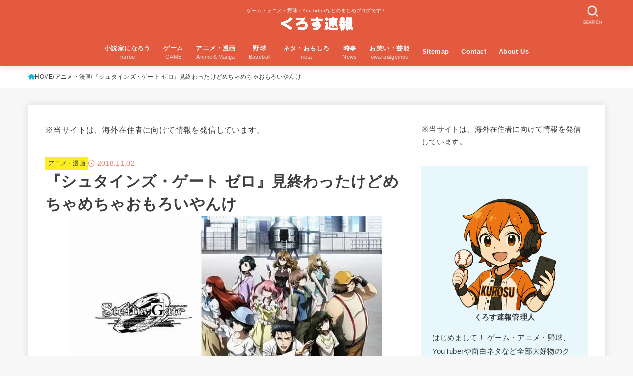

--- FILE ---
content_type: text/html; charset=UTF-8
request_url: https://tapittalk.com/steinsgate0-anime-3/
body_size: 44450
content:
<!doctype html><html lang="ja" prefix="og: https://ogp.me/ns#"><head><script data-no-optimize="1">var litespeed_docref=sessionStorage.getItem("litespeed_docref");litespeed_docref&&(Object.defineProperty(document,"referrer",{get:function(){return litespeed_docref}}),sessionStorage.removeItem("litespeed_docref"));</script> <meta charset="utf-8"><meta http-equiv="X-UA-Compatible" content="IE=edge"><meta name="HandheldFriendly" content="True"><meta name="MobileOptimized" content="320"><meta name="viewport" content="width=device-width, initial-scale=1.0, viewport-fit=cover"><link rel="pingback" href="https://tapittalk.com/xmlrpc.php"> <script data-cfasync="false" data-no-defer="1" data-no-minify="1" data-no-optimize="1">var ewww_webp_supported=!1;function check_webp_feature(A,e){var w;e=void 0!==e?e:function(){},ewww_webp_supported?e(ewww_webp_supported):((w=new Image).onload=function(){ewww_webp_supported=0<w.width&&0<w.height,e&&e(ewww_webp_supported)},w.onerror=function(){e&&e(!1)},w.src="data:image/webp;base64,"+{alpha:"UklGRkoAAABXRUJQVlA4WAoAAAAQAAAAAAAAAAAAQUxQSAwAAAARBxAR/Q9ERP8DAABWUDggGAAAABQBAJ0BKgEAAQAAAP4AAA3AAP7mtQAAAA=="}[A])}check_webp_feature("alpha");</script><script data-cfasync="false" data-no-defer="1" data-no-minify="1" data-no-optimize="1">var Arrive=function(c,w){"use strict";if(c.MutationObserver&&"undefined"!=typeof HTMLElement){var r,a=0,u=(r=HTMLElement.prototype.matches||HTMLElement.prototype.webkitMatchesSelector||HTMLElement.prototype.mozMatchesSelector||HTMLElement.prototype.msMatchesSelector,{matchesSelector:function(e,t){return e instanceof HTMLElement&&r.call(e,t)},addMethod:function(e,t,r){var a=e[t];e[t]=function(){return r.length==arguments.length?r.apply(this,arguments):"function"==typeof a?a.apply(this,arguments):void 0}},callCallbacks:function(e,t){t&&t.options.onceOnly&&1==t.firedElems.length&&(e=[e[0]]);for(var r,a=0;r=e[a];a++)r&&r.callback&&r.callback.call(r.elem,r.elem);t&&t.options.onceOnly&&1==t.firedElems.length&&t.me.unbindEventWithSelectorAndCallback.call(t.target,t.selector,t.callback)},checkChildNodesRecursively:function(e,t,r,a){for(var i,n=0;i=e[n];n++)r(i,t,a)&&a.push({callback:t.callback,elem:i}),0<i.childNodes.length&&u.checkChildNodesRecursively(i.childNodes,t,r,a)},mergeArrays:function(e,t){var r,a={};for(r in e)e.hasOwnProperty(r)&&(a[r]=e[r]);for(r in t)t.hasOwnProperty(r)&&(a[r]=t[r]);return a},toElementsArray:function(e){return e=void 0!==e&&("number"!=typeof e.length||e===c)?[e]:e}}),e=(l.prototype.addEvent=function(e,t,r,a){a={target:e,selector:t,options:r,callback:a,firedElems:[]};return this._beforeAdding&&this._beforeAdding(a),this._eventsBucket.push(a),a},l.prototype.removeEvent=function(e){for(var t,r=this._eventsBucket.length-1;t=this._eventsBucket[r];r--)e(t)&&(this._beforeRemoving&&this._beforeRemoving(t),(t=this._eventsBucket.splice(r,1))&&t.length&&(t[0].callback=null))},l.prototype.beforeAdding=function(e){this._beforeAdding=e},l.prototype.beforeRemoving=function(e){this._beforeRemoving=e},l),t=function(i,n){var o=new e,l=this,s={fireOnAttributesModification:!1};return o.beforeAdding(function(t){var e=t.target;e!==c.document&&e!==c||(e=document.getElementsByTagName("html")[0]);var r=new MutationObserver(function(e){n.call(this,e,t)}),a=i(t.options);r.observe(e,a),t.observer=r,t.me=l}),o.beforeRemoving(function(e){e.observer.disconnect()}),this.bindEvent=function(e,t,r){t=u.mergeArrays(s,t);for(var a=u.toElementsArray(this),i=0;i<a.length;i++)o.addEvent(a[i],e,t,r)},this.unbindEvent=function(){var r=u.toElementsArray(this);o.removeEvent(function(e){for(var t=0;t<r.length;t++)if(this===w||e.target===r[t])return!0;return!1})},this.unbindEventWithSelectorOrCallback=function(r){var a=u.toElementsArray(this),i=r,e="function"==typeof r?function(e){for(var t=0;t<a.length;t++)if((this===w||e.target===a[t])&&e.callback===i)return!0;return!1}:function(e){for(var t=0;t<a.length;t++)if((this===w||e.target===a[t])&&e.selector===r)return!0;return!1};o.removeEvent(e)},this.unbindEventWithSelectorAndCallback=function(r,a){var i=u.toElementsArray(this);o.removeEvent(function(e){for(var t=0;t<i.length;t++)if((this===w||e.target===i[t])&&e.selector===r&&e.callback===a)return!0;return!1})},this},i=new function(){var s={fireOnAttributesModification:!1,onceOnly:!1,existing:!1};function n(e,t,r){return!(!u.matchesSelector(e,t.selector)||(e._id===w&&(e._id=a++),-1!=t.firedElems.indexOf(e._id)))&&(t.firedElems.push(e._id),!0)}var c=(i=new t(function(e){var t={attributes:!1,childList:!0,subtree:!0};return e.fireOnAttributesModification&&(t.attributes=!0),t},function(e,i){e.forEach(function(e){var t=e.addedNodes,r=e.target,a=[];null!==t&&0<t.length?u.checkChildNodesRecursively(t,i,n,a):"attributes"===e.type&&n(r,i)&&a.push({callback:i.callback,elem:r}),u.callCallbacks(a,i)})})).bindEvent;return i.bindEvent=function(e,t,r){t=void 0===r?(r=t,s):u.mergeArrays(s,t);var a=u.toElementsArray(this);if(t.existing){for(var i=[],n=0;n<a.length;n++)for(var o=a[n].querySelectorAll(e),l=0;l<o.length;l++)i.push({callback:r,elem:o[l]});if(t.onceOnly&&i.length)return r.call(i[0].elem,i[0].elem);setTimeout(u.callCallbacks,1,i)}c.call(this,e,t,r)},i},o=new function(){var a={};function i(e,t){return u.matchesSelector(e,t.selector)}var n=(o=new t(function(){return{childList:!0,subtree:!0}},function(e,r){e.forEach(function(e){var t=e.removedNodes,e=[];null!==t&&0<t.length&&u.checkChildNodesRecursively(t,r,i,e),u.callCallbacks(e,r)})})).bindEvent;return o.bindEvent=function(e,t,r){t=void 0===r?(r=t,a):u.mergeArrays(a,t),n.call(this,e,t,r)},o};d(HTMLElement.prototype),d(NodeList.prototype),d(HTMLCollection.prototype),d(HTMLDocument.prototype),d(Window.prototype);var n={};return s(i,n,"unbindAllArrive"),s(o,n,"unbindAllLeave"),n}function l(){this._eventsBucket=[],this._beforeAdding=null,this._beforeRemoving=null}function s(e,t,r){u.addMethod(t,r,e.unbindEvent),u.addMethod(t,r,e.unbindEventWithSelectorOrCallback),u.addMethod(t,r,e.unbindEventWithSelectorAndCallback)}function d(e){e.arrive=i.bindEvent,s(i,e,"unbindArrive"),e.leave=o.bindEvent,s(o,e,"unbindLeave")}}(window,void 0),ewww_webp_supported=!1;function check_webp_feature(e,t){var r;ewww_webp_supported?t(ewww_webp_supported):((r=new Image).onload=function(){ewww_webp_supported=0<r.width&&0<r.height,t(ewww_webp_supported)},r.onerror=function(){t(!1)},r.src="data:image/webp;base64,"+{alpha:"UklGRkoAAABXRUJQVlA4WAoAAAAQAAAAAAAAAAAAQUxQSAwAAAARBxAR/Q9ERP8DAABWUDggGAAAABQBAJ0BKgEAAQAAAP4AAA3AAP7mtQAAAA==",animation:"UklGRlIAAABXRUJQVlA4WAoAAAASAAAAAAAAAAAAQU5JTQYAAAD/////AABBTk1GJgAAAAAAAAAAAAAAAAAAAGQAAABWUDhMDQAAAC8AAAAQBxAREYiI/gcA"}[e])}function ewwwLoadImages(e){if(e){for(var t=document.querySelectorAll(".batch-image img, .image-wrapper a, .ngg-pro-masonry-item a, .ngg-galleria-offscreen-seo-wrapper a"),r=0,a=t.length;r<a;r++)ewwwAttr(t[r],"data-src",t[r].getAttribute("data-webp")),ewwwAttr(t[r],"data-thumbnail",t[r].getAttribute("data-webp-thumbnail"));for(var i=document.querySelectorAll("div.woocommerce-product-gallery__image"),r=0,a=i.length;r<a;r++)ewwwAttr(i[r],"data-thumb",i[r].getAttribute("data-webp-thumb"))}for(var n=document.querySelectorAll("video"),r=0,a=n.length;r<a;r++)ewwwAttr(n[r],"poster",e?n[r].getAttribute("data-poster-webp"):n[r].getAttribute("data-poster-image"));for(var o,l=document.querySelectorAll("img.ewww_webp_lazy_load"),r=0,a=l.length;r<a;r++)e&&(ewwwAttr(l[r],"data-lazy-srcset",l[r].getAttribute("data-lazy-srcset-webp")),ewwwAttr(l[r],"data-srcset",l[r].getAttribute("data-srcset-webp")),ewwwAttr(l[r],"data-lazy-src",l[r].getAttribute("data-lazy-src-webp")),ewwwAttr(l[r],"data-src",l[r].getAttribute("data-src-webp")),ewwwAttr(l[r],"data-orig-file",l[r].getAttribute("data-webp-orig-file")),ewwwAttr(l[r],"data-medium-file",l[r].getAttribute("data-webp-medium-file")),ewwwAttr(l[r],"data-large-file",l[r].getAttribute("data-webp-large-file")),null!=(o=l[r].getAttribute("srcset"))&&!1!==o&&o.includes("R0lGOD")&&ewwwAttr(l[r],"src",l[r].getAttribute("data-lazy-src-webp"))),l[r].className=l[r].className.replace(/\bewww_webp_lazy_load\b/,"");for(var s=document.querySelectorAll(".ewww_webp"),r=0,a=s.length;r<a;r++)e?(ewwwAttr(s[r],"srcset",s[r].getAttribute("data-srcset-webp")),ewwwAttr(s[r],"src",s[r].getAttribute("data-src-webp")),ewwwAttr(s[r],"data-orig-file",s[r].getAttribute("data-webp-orig-file")),ewwwAttr(s[r],"data-medium-file",s[r].getAttribute("data-webp-medium-file")),ewwwAttr(s[r],"data-large-file",s[r].getAttribute("data-webp-large-file")),ewwwAttr(s[r],"data-large_image",s[r].getAttribute("data-webp-large_image")),ewwwAttr(s[r],"data-src",s[r].getAttribute("data-webp-src"))):(ewwwAttr(s[r],"srcset",s[r].getAttribute("data-srcset-img")),ewwwAttr(s[r],"src",s[r].getAttribute("data-src-img"))),s[r].className=s[r].className.replace(/\bewww_webp\b/,"ewww_webp_loaded");window.jQuery&&jQuery.fn.isotope&&jQuery.fn.imagesLoaded&&(jQuery(".fusion-posts-container-infinite").imagesLoaded(function(){jQuery(".fusion-posts-container-infinite").hasClass("isotope")&&jQuery(".fusion-posts-container-infinite").isotope()}),jQuery(".fusion-portfolio:not(.fusion-recent-works) .fusion-portfolio-wrapper").imagesLoaded(function(){jQuery(".fusion-portfolio:not(.fusion-recent-works) .fusion-portfolio-wrapper").isotope()}))}function ewwwWebPInit(e){ewwwLoadImages(e),ewwwNggLoadGalleries(e),document.arrive(".ewww_webp",function(){ewwwLoadImages(e)}),document.arrive(".ewww_webp_lazy_load",function(){ewwwLoadImages(e)}),document.arrive("videos",function(){ewwwLoadImages(e)}),"loading"==document.readyState?document.addEventListener("DOMContentLoaded",ewwwJSONParserInit):("undefined"!=typeof galleries&&ewwwNggParseGalleries(e),ewwwWooParseVariations(e))}function ewwwAttr(e,t,r){null!=r&&!1!==r&&e.setAttribute(t,r)}function ewwwJSONParserInit(){"undefined"!=typeof galleries&&check_webp_feature("alpha",ewwwNggParseGalleries),check_webp_feature("alpha",ewwwWooParseVariations)}function ewwwWooParseVariations(e){if(e)for(var t=document.querySelectorAll("form.variations_form"),r=0,a=t.length;r<a;r++){var i=t[r].getAttribute("data-product_variations"),n=!1;try{for(var o in i=JSON.parse(i))void 0!==i[o]&&void 0!==i[o].image&&(void 0!==i[o].image.src_webp&&(i[o].image.src=i[o].image.src_webp,n=!0),void 0!==i[o].image.srcset_webp&&(i[o].image.srcset=i[o].image.srcset_webp,n=!0),void 0!==i[o].image.full_src_webp&&(i[o].image.full_src=i[o].image.full_src_webp,n=!0),void 0!==i[o].image.gallery_thumbnail_src_webp&&(i[o].image.gallery_thumbnail_src=i[o].image.gallery_thumbnail_src_webp,n=!0),void 0!==i[o].image.thumb_src_webp&&(i[o].image.thumb_src=i[o].image.thumb_src_webp,n=!0));n&&ewwwAttr(t[r],"data-product_variations",JSON.stringify(i))}catch(e){}}}function ewwwNggParseGalleries(e){if(e)for(var t in galleries){var r=galleries[t];galleries[t].images_list=ewwwNggParseImageList(r.images_list)}}function ewwwNggLoadGalleries(e){e&&document.addEventListener("ngg.galleria.themeadded",function(e,t){window.ngg_galleria._create_backup=window.ngg_galleria.create,window.ngg_galleria.create=function(e,t){var r=$(e).data("id");return galleries["gallery_"+r].images_list=ewwwNggParseImageList(galleries["gallery_"+r].images_list),window.ngg_galleria._create_backup(e,t)}})}function ewwwNggParseImageList(e){for(var t in e){var r=e[t];if(void 0!==r["image-webp"]&&(e[t].image=r["image-webp"],delete e[t]["image-webp"]),void 0!==r["thumb-webp"]&&(e[t].thumb=r["thumb-webp"],delete e[t]["thumb-webp"]),void 0!==r.full_image_webp&&(e[t].full_image=r.full_image_webp,delete e[t].full_image_webp),void 0!==r.srcsets)for(var a in r.srcsets)nggSrcset=r.srcsets[a],void 0!==r.srcsets[a+"-webp"]&&(e[t].srcsets[a]=r.srcsets[a+"-webp"],delete e[t].srcsets[a+"-webp"]);if(void 0!==r.full_srcsets)for(var i in r.full_srcsets)nggFSrcset=r.full_srcsets[i],void 0!==r.full_srcsets[i+"-webp"]&&(e[t].full_srcsets[i]=r.full_srcsets[i+"-webp"],delete e[t].full_srcsets[i+"-webp"])}return e}check_webp_feature("alpha",ewwwWebPInit);</script> <title>『シュタインズ・ゲート ゼロ』見終わったけどめちゃめちゃおもろいやんけ | くろす速報</title><meta name="description" content="IBN5100見つけた！→消えた！見つけた！消えた！"/><meta name="robots" content="follow, index, max-snippet:-1, max-video-preview:-1, max-image-preview:large"/><link rel="canonical" href="https://tapittalk.com/steinsgate0-anime-3/" /><meta property="og:locale" content="ja_JP" /><meta property="og:type" content="article" /><meta property="og:title" content="『シュタインズ・ゲート ゼロ』見終わったけどめちゃめちゃおもろいやんけ | くろす速報" /><meta property="og:description" content="IBN5100見つけた！→消えた！見つけた！消えた！" /><meta property="og:url" content="https://tapittalk.com/steinsgate0-anime-3/" /><meta property="og:site_name" content="くろす速報" /><meta property="article:publisher" content="https://www.facebook.com/crosssokuhoblog/" /><meta property="article:tag" content="シュタゲ" /><meta property="article:section" content="アニメ・漫画" /><meta property="og:image" content="https://tapittalk.com/wp-content/uploads/2018/08/aad6cee451de2553fa3d7e5e717123e8.jpg" /><meta property="og:image:secure_url" content="https://tapittalk.com/wp-content/uploads/2018/08/aad6cee451de2553fa3d7e5e717123e8.jpg" /><meta property="og:image:width" content="631" /><meta property="og:image:height" content="396" /><meta property="og:image:alt" content="『シュタインズ・ゲート ゼロ』見終わったけどめちゃめちゃおもろいやんけ" /><meta property="og:image:type" content="image/jpeg" /><meta property="article:published_time" content="2018-11-02T20:13:32+09:00" /><meta name="twitter:card" content="summary_large_image" /><meta name="twitter:title" content="『シュタインズ・ゲート ゼロ』見終わったけどめちゃめちゃおもろいやんけ | くろす速報" /><meta name="twitter:description" content="IBN5100見つけた！→消えた！見つけた！消えた！" /><meta name="twitter:site" content="@crosssokuhoBlog" /><meta name="twitter:creator" content="@crosssokuhoBlog" /><meta name="twitter:image" content="https://tapittalk.com/wp-content/uploads/2018/08/aad6cee451de2553fa3d7e5e717123e8.jpg" /> <script type="application/ld+json" class="rank-math-schema">{"@context":"https://schema.org","@graph":[{"@type":"Organization","@id":"https://tapittalk.com/#organization","name":"\u304f\u308d\u3059\u901f\u5831","sameAs":["https://www.facebook.com/crosssokuhoblog/","https://twitter.com/crosssokuhoBlog"]},{"@type":"WebSite","@id":"https://tapittalk.com/#website","url":"https://tapittalk.com","name":"\u304f\u308d\u3059\u901f\u5831","publisher":{"@id":"https://tapittalk.com/#organization"},"inLanguage":"ja"},{"@type":"ImageObject","@id":"https://tapittalk.com/wp-content/uploads/2018/08/aad6cee451de2553fa3d7e5e717123e8.jpg","url":"https://tapittalk.com/wp-content/uploads/2018/08/aad6cee451de2553fa3d7e5e717123e8.jpg","width":"631","height":"396","inLanguage":"ja"},{"@type":"WebPage","@id":"https://tapittalk.com/steinsgate0-anime-3/#webpage","url":"https://tapittalk.com/steinsgate0-anime-3/","name":"\u300e\u30b7\u30e5\u30bf\u30a4\u30f3\u30ba\u30fb\u30b2\u30fc\u30c8 \u30bc\u30ed\u300f\u898b\u7d42\u308f\u3063\u305f\u3051\u3069\u3081\u3061\u3083\u3081\u3061\u3083\u304a\u3082\u308d\u3044\u3084\u3093\u3051 | \u304f\u308d\u3059\u901f\u5831","datePublished":"2018-11-02T20:13:32+09:00","dateModified":"2018-11-02T20:13:32+09:00","isPartOf":{"@id":"https://tapittalk.com/#website"},"primaryImageOfPage":{"@id":"https://tapittalk.com/wp-content/uploads/2018/08/aad6cee451de2553fa3d7e5e717123e8.jpg"},"inLanguage":"ja"},{"@type":"Person","@id":"https://tapittalk.com/steinsgate0-anime-3/#author","name":"\u304f\u308d\u3059\u901f\u5831\u7ba1\u7406\u4eba","image":{"@type":"ImageObject","@id":"https://tapittalk.com/wp-content/litespeed/avatar/1b79b3729f17478b15a09d275e497d2a.jpg?ver=1769568482","url":"https://tapittalk.com/wp-content/litespeed/avatar/1b79b3729f17478b15a09d275e497d2a.jpg?ver=1769568482","caption":"\u304f\u308d\u3059\u901f\u5831\u7ba1\u7406\u4eba","inLanguage":"ja"},"worksFor":{"@id":"https://tapittalk.com/#organization"}},{"@type":"BlogPosting","headline":"\u300e\u30b7\u30e5\u30bf\u30a4\u30f3\u30ba\u30fb\u30b2\u30fc\u30c8 \u30bc\u30ed\u300f\u898b\u7d42\u308f\u3063\u305f\u3051\u3069\u3081\u3061\u3083\u3081\u3061\u3083\u304a\u3082\u308d\u3044\u3084\u3093\u3051 | \u304f\u308d\u3059\u901f\u5831","datePublished":"2018-11-02T20:13:32+09:00","dateModified":"2018-11-02T20:13:32+09:00","author":{"@id":"https://tapittalk.com/steinsgate0-anime-3/#author","name":"\u304f\u308d\u3059\u901f\u5831\u7ba1\u7406\u4eba"},"publisher":{"@id":"https://tapittalk.com/#organization"},"description":"IBN5100\u898b\u3064\u3051\u305f\uff01\u2192\u6d88\u3048\u305f\uff01\u898b\u3064\u3051\u305f\uff01\u6d88\u3048\u305f\uff01","name":"\u300e\u30b7\u30e5\u30bf\u30a4\u30f3\u30ba\u30fb\u30b2\u30fc\u30c8 \u30bc\u30ed\u300f\u898b\u7d42\u308f\u3063\u305f\u3051\u3069\u3081\u3061\u3083\u3081\u3061\u3083\u304a\u3082\u308d\u3044\u3084\u3093\u3051 | \u304f\u308d\u3059\u901f\u5831","@id":"https://tapittalk.com/steinsgate0-anime-3/#richSnippet","isPartOf":{"@id":"https://tapittalk.com/steinsgate0-anime-3/#webpage"},"image":{"@id":"https://tapittalk.com/wp-content/uploads/2018/08/aad6cee451de2553fa3d7e5e717123e8.jpg"},"inLanguage":"ja","mainEntityOfPage":{"@id":"https://tapittalk.com/steinsgate0-anime-3/#webpage"}}]}</script> <link rel='dns-prefetch' href='//fonts.googleapis.com' /><link rel='dns-prefetch' href='//cdnjs.cloudflare.com' /><link rel="alternate" type="application/rss+xml" title="くろす速報 &raquo; フィード" href="https://tapittalk.com/feed/" /> <script id="wpp-js" type="litespeed/javascript" data-src="https://tapittalk.com/wp-content/plugins/wordpress-popular-posts/assets/js/wpp.min.js?ver=7.3.6" data-sampling="1" data-sampling-rate="100" data-api-url="https://tapittalk.com/wp-json/wordpress-popular-posts" data-post-id="30468" data-token="70485191a8" data-lang="0" data-debug="0"></script> <link rel="alternate" title="oEmbed (JSON)" type="application/json+oembed" href="https://tapittalk.com/wp-json/oembed/1.0/embed?url=https%3A%2F%2Ftapittalk.com%2Fsteinsgate0-anime-3%2F" /><link rel="alternate" title="oEmbed (XML)" type="text/xml+oembed" href="https://tapittalk.com/wp-json/oembed/1.0/embed?url=https%3A%2F%2Ftapittalk.com%2Fsteinsgate0-anime-3%2F&#038;format=xml" /><style id="litespeed-ucss">@keyframes fadeIn{0%{opacity:0}to{opacity:1}}img:is([sizes^="auto,"i]){contain-intrinsic-size:3000px 1500px}ul{box-sizing:border-box;margin:0 0 1em;padding:0}.entry-content{counter-reset:footnotes}:root{--wp--preset--font-size--normal:16px;--wp--preset--font-size--huge:42px}.screen-reader-text{border:0;clip-path:inset(50%);margin:-1px;padding:0;word-wrap:normal!important}.screen-reader-text:focus{background-color:#ddd;clip-path:none;color:#444;display:block;font-size:1em;height:auto;left:5px;line-height:normal;padding:15px 23px 14px;text-decoration:none;top:5px;width:auto;z-index:100000}:where(figure){margin:0 0 1em}:root{--wp--preset--aspect-ratio--square:1;--wp--preset--aspect-ratio--4-3:4/3;--wp--preset--aspect-ratio--3-4:3/4;--wp--preset--aspect-ratio--3-2:3/2;--wp--preset--aspect-ratio--2-3:2/3;--wp--preset--aspect-ratio--16-9:16/9;--wp--preset--aspect-ratio--9-16:9/16;--wp--preset--color--black:#000;--wp--preset--color--cyan-bluish-gray:#abb8c3;--wp--preset--color--white:#fff;--wp--preset--color--pale-pink:#f78da7;--wp--preset--color--vivid-red:#cf2e2e;--wp--preset--color--luminous-vivid-orange:#ff6900;--wp--preset--color--luminous-vivid-amber:#fcb900;--wp--preset--color--light-green-cyan:#7bdcb5;--wp--preset--color--vivid-green-cyan:#00d084;--wp--preset--color--pale-cyan-blue:#8ed1fc;--wp--preset--color--vivid-cyan-blue:#0693e3;--wp--preset--color--vivid-purple:#9b51e0;--wp--preset--color--stk-palette-one:var(--stk-palette-color1);--wp--preset--color--stk-palette-two:var(--stk-palette-color2);--wp--preset--color--stk-palette-three:var(--stk-palette-color3);--wp--preset--color--stk-palette-four:var(--stk-palette-color4);--wp--preset--color--stk-palette-five:var(--stk-palette-color5);--wp--preset--color--stk-palette-six:var(--stk-palette-color6);--wp--preset--color--stk-palette-seven:var(--stk-palette-color7);--wp--preset--color--stk-palette-eight:var(--stk-palette-color8);--wp--preset--color--stk-palette-nine:var(--stk-palette-color9);--wp--preset--color--stk-palette-ten:var(--stk-palette-color10);--wp--preset--color--mainttlbg:var(--main-ttl-bg);--wp--preset--color--mainttltext:var(--main-ttl-color);--wp--preset--color--stkeditorcolor-one:var(--stk-editor-color1);--wp--preset--color--stkeditorcolor-two:var(--stk-editor-color2);--wp--preset--color--stkeditorcolor-three:var(--stk-editor-color3);--wp--preset--gradient--vivid-cyan-blue-to-vivid-purple:linear-gradient(135deg,rgba(6,147,227,1) 0%,rgb(155,81,224) 100%);--wp--preset--gradient--light-green-cyan-to-vivid-green-cyan:linear-gradient(135deg,rgb(122,220,180) 0%,rgb(0,208,130) 100%);--wp--preset--gradient--luminous-vivid-amber-to-luminous-vivid-orange:linear-gradient(135deg,rgba(252,185,0,1) 0%,rgba(255,105,0,1) 100%);--wp--preset--gradient--luminous-vivid-orange-to-vivid-red:linear-gradient(135deg,rgba(255,105,0,1) 0%,rgb(207,46,46) 100%);--wp--preset--gradient--very-light-gray-to-cyan-bluish-gray:linear-gradient(135deg,rgb(238,238,238) 0%,rgb(169,184,195) 100%);--wp--preset--gradient--cool-to-warm-spectrum:linear-gradient(135deg,rgb(74,234,220) 0%,rgb(151,120,209) 20%,rgb(207,42,186) 40%,rgb(238,44,130) 60%,rgb(251,105,98) 80%,rgb(254,248,76) 100%);--wp--preset--gradient--blush-light-purple:linear-gradient(135deg,rgb(255,206,236) 0%,rgb(152,150,240) 100%);--wp--preset--gradient--blush-bordeaux:linear-gradient(135deg,rgb(254,205,165) 0%,rgb(254,45,45) 50%,rgb(107,0,62) 100%);--wp--preset--gradient--luminous-dusk:linear-gradient(135deg,rgb(255,203,112) 0%,rgb(199,81,192) 50%,rgb(65,88,208) 100%);--wp--preset--gradient--pale-ocean:linear-gradient(135deg,rgb(255,245,203) 0%,rgb(182,227,212) 50%,rgb(51,167,181) 100%);--wp--preset--gradient--electric-grass:linear-gradient(135deg,rgb(202,248,128) 0%,rgb(113,206,126) 100%);--wp--preset--gradient--midnight:linear-gradient(135deg,rgb(2,3,129) 0%,rgb(40,116,252) 100%);--wp--preset--font-size--small:13px;--wp--preset--font-size--medium:20px;--wp--preset--font-size--large:36px;--wp--preset--font-size--x-large:42px;--wp--preset--spacing--20:0.44rem;--wp--preset--spacing--30:0.67rem;--wp--preset--spacing--40:1rem;--wp--preset--spacing--50:1.5rem;--wp--preset--spacing--60:2.25rem;--wp--preset--spacing--70:3.38rem;--wp--preset--spacing--80:5.06rem;--wp--preset--shadow--natural:6px 6px 9px rgba(0, 0, 0, 0.2);--wp--preset--shadow--deep:12px 12px 50px rgba(0, 0, 0, 0.4);--wp--preset--shadow--sharp:6px 6px 0px rgba(0, 0, 0, 0.2);--wp--preset--shadow--outlined:6px 6px 0px -3px rgba(255, 255, 255, 1), 6px 6px rgba(0, 0, 0, 1);--wp--preset--shadow--crisp:6px 6px 0px rgba(0, 0, 0, 1)}article,figure,footer,header,main,nav,section{display:block}a{background:0 0;color:var(--main-link-color)}a:focus{outline:thin dotted}a:active,a:hover{outline:0}strong{font-weight:700}em{font-style:italic}p{-ms-word-wrap:break-word;word-wrap:break-word;hyphens:auto;-webkit-hyphenate-before:2;-webkit-hyphenate-after:3}li{list-style-type:none}img,svg{border:0;vertical-align:bottom;max-width:100%;height:auto}svg:not(:root){overflow:hidden}figure{margin:0}input[type=search],select{display:block;padding:10px 2%;font-size:1em;color:var(--main-text-color);background-color:var(--inner-content-bg);border:3px solid rgba(66,66,66,.3);box-sizing:border-box;width:auto;max-width:100%;border-radius:4px}select{background-image:url('data:image/svg+xml;utf8,<svg xmlns="http://www.w3.org/2000/svg" width="18" height="5"><path d="M0,0 10,0 5,5z" fill="var(--main-text-color)" /></svg>');background-position:right;background-repeat:no-repeat;margin:0}button,input{margin:0;line-height:normal}button,select{text-transform:none}select{appearance:none}select::-ms-expand{display:none}select{line-height:1.2}button{appearance:button;cursor:pointer;font-size:.95em;padding:8px 20px;background:#666;color:#fff;border:0;border-radius:3px}input[type=search]{appearance:none}input[type=search]::-webkit-search-cancel-button,input[type=search]::-webkit-search-decoration{appearance:none}button::-moz-focus-inner,input::-moz-focus-inner{border:0;padding:0}.cf,.widget li{zoom:1}.cf:after,.cf:before{content:"";display:table}.cf:after{clear:both}html{font-family:sans-serif;-ms-text-size-adjust:100%;-webkit-text-size-adjust:100%;scroll-behavior:smooth}body{font-family:var(--stk-base-font-family, "游ゴシック", "Yu Gothic", "游ゴシック体", "YuGothic", "Hiragino Kaku Gothic ProN", Meiryo, sans-serif);font-weight:var(--stk-font-weight);line-height:1.9;letter-spacing:.3px;color:var(--main-text-color);margin:0;-webkit-font-smoothing:antialiased;-moz-osx-font-smoothing:grayscale;font-feature-settings:var(--stk-font-feature-settings, normal);background:#f7f7f7}@media only screen and (min-width:768px){body{font-size:var(--stk-base-font-size-pc, 103%)}}@media only screen and (max-width:767px){body{font-size:var(--stk-base-font-size-sp, 103%)}}*,:after,:before{box-sizing:border-box}#container{overflow-wrap:break-word;overflow-x:clip}.wrap{max-width:var(--stk-wrap-width, 1166px);margin:0 auto}a:hover{color:var(--main-link-color-hover)}a,a img{transition:all .3s ease-in-out}.fadeIn,a,a img{backface-visibility:hidden}@media only screen and (min-width:768px){a:hover img{opacity:.8}}a:link,a:visited:link{-webkit-tap-highlight-color:rgba(0,0,0,.3)}.stk_svgicon{width:1.1em;height:1.1em}@media (max-width:767px){.stk-hidden_sp{display:none!important}}.fadeIn{animation:fadeIn .3s ease 0s 1 both}#stk_observer_target{width:100%;height:400px;position:absolute;top:0;left:0;z-index:-1}.stk_header{width:100%;background-color:var(--header-bg);transition:all .3s;position:relative}.stk_header a{text-decoration:none}.stk_header,.stk_header .nav_btn:hover{color:var(--header-text-color)}.stk_header a:hover{opacity:.7}.site_description{font-size:10px;margin:6px 0 0;line-height:1.2;width:100%}.article-footer .post-categories li,.site__logo .custom-logo-link{display:inline-flex}@media only screen and (min-width:768px){.site__logo .custom-logo-link{display:grid;place-items:center}}.site__logo .custom-logo{width:auto;height:auto;margin:5px 0}.site__logo .site__logo__title{margin:0;padding:0;font-size:1em;line-height:1.5;letter-spacing:.3px;font-weight:700}.site__logo.fs_m .custom-logo{max-height:35px}.nav_btn{width:3em;min-height:50px;padding:8px 0;border:0;background:0 0;text-align:center;color:var(--header-text-color);display:flex;flex-direction:column;align-items:center;justify-content:center;line-height:1;text-decoration:none;text-transform:uppercase}.nav_btn .text{font-size:9px;display:block;margin-top:6px;transform:scale(.9)}.nav_btn__svgicon{width:1.25em;height:1.25em;transition:all .25s;fill:var(--header-text-color)}#navbtn_search_content::before{content:"キーワードで記事を検索"}#navbtn_search_content .searchform{max-width:100%}@media only screen and (min-width:768px){#navbtn_search_content .searchform{height:60px}}@media only screen and (max-width:767px){.inner-header,.site__logo{display:flex;justify-content:center;align-items:center}.inner-header{position:relative;padding:0;text-align:center;flex-wrap:wrap}.inner-header .nav_btn{width:45px}.site__logo{order:2;flex-grow:2;max-width:calc(100% - 117px);flex-direction:column;min-height:50px}.site__logo .site__logo__title{word-break:break-all}.h_layout_sp_center .nav_btn{position:absolute;top:0;left:0;order:1;margin-right:auto}.h_layout_sp_center .nav_btn.search_btn{left:auto;right:0;order:3;margin-left:auto;margin-right:inherit}.stk_g_nav{display:block;width:100%;order:4;position:relative;max-width:1166px;padding:.5em 0;font-size:70%;font-weight:700;overflow:hidden}.stk_g_nav a{color:inherit;text-decoration:none;display:block;padding:.3em .9em;background:rgba(255,255,255,.11);border-radius:1em}.ul__g_nav{width:100%;margin:0;display:flex;overflow-x:scroll;white-space:nowrap;-ms-overflow-style:none;scrollbar-width:none}.ul__g_nav::-webkit-scrollbar{display:none}.ul__g_nav .gf,.ul__g_nav .sub-menu{display:none}.ul__g_nav .menu-item{padding-right:.8em}.ul__g_nav .menu-item:first-child{padding-left:.8em}}@media only screen and (min-width:768px){.stk_header{position:relative;z-index:999}.inner-header{display:flex;align-items:center;justify-content:flex-start;flex-wrap:wrap;padding:0 0 0 .9em}.site__logo{margin-right:auto}.ul__g_nav{display:flex;flex-wrap:wrap;justify-content:center;align-items:center;margin:0}.ul__g_nav>.menu-item{font-size:68%;flex-flow:row wrap;font-weight:700}.ul__g_nav>.menu-item>a{color:inherit;display:block;padding:.7em 1em;text-align:center;position:relative}.ul__g_nav>.menu-item>a::after{content:"";display:block;position:absolute;left:50%;bottom:0;transition:.25s ease-out;width:0;border-bottom:2px solid}.ul__g_nav>.menu-item>a:hover::after{left:0;width:100%}.ul__g_nav .gf{display:block;font-weight:400;font-size:84%;margin-top:-.5em;opacity:.8}.ul__g_nav .sub-menu{font-weight:700;margin:0;text-align:left;position:absolute;z-index:1;box-shadow:0 0 15px rgba(102,102,102,.3);background-color:var(--footer-bg);width:17em;opacity:0;visibility:hidden;transition:.18s}.ul__g_nav .sub-menu .menu-item{position:relative}.ul__g_nav .sub-menu a{padding:.5em 1.5em .5em .5em;color:var(--footer-link-color)}.ul__g_nav .sub-menu a::after{color:inherit;opacity:.5}.ul__g_nav .sub-menu a:hover::after{right:3px}.ul__g_nav .menu-item:hover>.sub-menu{opacity:1;visibility:visible}[class*=h_layout_pc_center_] .stk_header{min-height:55px}[class*=h_layout_pc_center_] .site__logo{width:100%;margin:10px auto 0}[class*=h_layout_pc_center_] .site__logo .site__logo__title{display:inline-flex}[class*=h_layout_pc_center_] .inner-header{justify-content:center;flex-wrap:wrap;padding:0;text-align:center;position:relative}[class*=h_layout_pc_center_] .nav_btn{position:absolute;top:.3em}[class*=h_layout_pc_center_] .search_btn{right:0}[class*=h_layout_pc_center_] .nav_btn{transform:scale(1.1)}}@media only screen and (min-width:1167px){.ul__g_nav:not(.gnav_custom)>.menu-item{font-size:78%}}@media only screen and (min-width:981px){.ul__g_nav:not(.gnav_custom).gnav_m>.menu-item{font-size:78%}}.breadcrumb{font-size:70%;background-color:var(--inner-content-bg);padding:1em}.breadcrumb__ul{display:flex;flex-wrap:wrap;margin:0;gap:.5em}.breadcrumb__li{display:inline-flex;align-items:center;gap:.5em}.breadcrumb__li:not(:last-child):after{color:var(--main-text-color);content:"/"}.breadcrumb__link{color:inherit;text-decoration:none;display:inline-flex;align-items:center;gap:.3em}.breadcrumb .bc_homelink .breadcrumb__link::before{font-family:var(--stk-font-awesome-free, "Font Awesome 5 Free");font-weight:700;content:"";color:var(--main-link-color)}#inner-content{padding:4%;background-color:var(--inner-content-bg)}#sidebar1{margin-top:1.5em;color:var(--side-text-color)}@media only screen and (min-width:1167px){#inner-content,.stk_header,body:not(.page-template-page-wide) #footer{box-shadow:0 0 15px rgba(102,102,102,.2)}}@media only screen and (min-width:981px){#content:not(.lp-wrap) #inner-content{margin-top:35px;margin-bottom:35px}#inner-content{display:flex;justify-content:var(--stk-flex-style, flex-start);padding:35px;gap:0 2%}#main{width:var(--stk-main-width);max-width:var(--stk-main-width);min-width:0}#sidebar1{font-size:88%;width:calc(var(--stk-wrap-width) - var(--stk-main-width) - var(--stk-side-margin) - 70px);max-width:min(336px,33%);flex:none;margin-top:0;margin-left:auto}}.byline{display:flex;flex-wrap:wrap;align-items:center;margin:0;font-size:85%;gap:.6em}.time__date::before{font-family:var(--stk-font-awesome-free, "Font Awesome 5 Free");font-weight:400;content:"";margin-right:.3em}.time__date.undo::before{content:"";font-weight:700}.entry-header{display:flex;flex-flow:column nowrap;gap:1em;margin-bottom:1em}.entry-header .entry-title{font-size:var(--stk-post-title-font_size);margin:0}@media only screen and (max-width:767px){.entry-header .entry-title{font-size:115%}}@media only screen and (min-width:1167px){.single .byline:has(.cat-name:not(.noposition)){position:relative;padding-top:1em}.single .byline:has(.cat-name:not(.noposition)) .cat-name{position:absolute;top:-1.7em;left:-3.3em}}p,ul{letter-spacing:.025em}p{margin:0 0 var(--stk-margin, 1.6em);line-height:var(--stk-line_height, 1.8)}.entry-content a:not(.no-icon)[target=_blank]::after{font-family:var(--stk-font-awesome-free, "Font Awesome 5 Free");font-weight:700;content:"";font-size:95%;margin:0 3px 0 2px}.entry-content img{margin-bottom:1.5em;max-width:100%;height:auto}.size-thumbnail{max-width:100%}.h2,h1,h2,h4{letter-spacing:.3px;font-weight:700;line-height:var(--stk-heading-line_height, 1.5)}h1{font-size:1.9em;font-size:var(--stk-h1-font_size);margin-top:.67em;margin-bottom:.67em}.h2,h2{font-size:120%;font-size:var(--stk-h2-font_size);margin-top:.83em;margin-bottom:.83em}h4{font-size:var(--stk-h4-font_size);margin-top:1.33em;margin-bottom:1.33em}@media only screen and (max-width:480px){#inner-content .widgettitle{margin-left:var(--stk-h2-margin-rl, -2vw);margin-right:var(--stk-h2-margin-rl, -2vw)}}.cat-name{font-size:85%;padding:.2em .5em;background-color:var(--label-bg);color:var(--label-text-color)}.cat-name a,.cat-name a:hover{text-decoration:none;color:inherit}.eyecatch{position:relative;text-align:center}.eyecatch.of-cover img{aspect-ratio:var(--stk-post-thumb-ratio, 16/10);object-fit:cover}.eyecatch .cat-name{position:absolute;top:-.1px;right:0;max-width:90%;white-space:nowrap;overflow:hidden;text-overflow:ellipsis}.cat_postlist .eyecatch,.np-post-list .eyecatch,.related_newpost__li .eyecatch{border-radius:var(--stk-postlist-radius, 0);overflow:hidden}@media only screen and (min-width:768px){.stk_post_main_thum__img{border-radius:var(--stk-post-radius, 0)}}.single .entry-content>:first-child{margin-top:0}.single .entry-content>.add.titleunder>.widget:first-child>.textwidget>h2:first-child,.single .entry-content>.add.titleunder>.widget:first-child>h2,body.page:not(.home) #content:not(.lp-wrap) .entry-content>h2:first-child,body.page:not(.home) .entry-content>.add.titleunder>.widget:first-child>.textwidget>h2:first-child,body.page:not(.home) .entry-content>.add.titleunder>.widget:first-child>h2{margin-top:1em}#single_foot{display:flex;flex-direction:column;gap:1em;margin-top:1em}#author-newpost a,#np-post a,#related-box a{color:inherit;text-decoration:none}#author-newpost ul,#related-box ul{display:flex;flex-wrap:wrap;--postlist_card__gap:0.5em;margin-left:calc(var(--postlist_card__gap)*-1);margin-right:calc(var(--postlist_card__gap)*-1);margin-top:calc(var(--postlist_card__gap)*-1)}#author-newpost ul .related_newpost__li,#related-box ul .related_newpost__li{width:calc(25% - var(--postlist_card__gap)*2);margin:var(--postlist_card__gap);padding:0}@media only screen and (max-width:480px){#author-newpost ul .related_newpost__li,#related-box ul .related_newpost__li{width:calc(50% - var(--postlist_card__gap)*2)}}#author-newpost ul .related_newpost__li::before,#related-box ul .related_newpost__li::before{content:none}#author-newpost ul .related_newpost__li img,#related-box ul .related_newpost__li img{margin-bottom:0}.h_ttl{display:flex;align-items:center;gap:.5em}.h_ttl::after{font-size:11px;line-height:1.2}.stk_authorbox>.h_ttl{margin-top:0}.related_newpost__li{line-height:var(--stk-heading-line_height, 1.5)}.related_newpost__li .cat-name{font-size:10px}.related_newpost__li a{display:block;margin:0}.related_newpost__li .ttl{font-weight:700;font-size:75%}.related_newpost__li .time__date{font-size:70%}.related_newpost__li .time__date:has(+.undo){display:none}@media only screen and (max-width:767px){#inner-content .entry-header .eyecatch{margin-left:var(--stk-el-margin-rl, -4vw);margin-right:var(--stk-el-margin-rl, -4vw)}}.stk_authorbox{padding:4% 5% calc(4% - 1em);border:solid 5px #eee}.author_meta:not(.nowrap){display:flex;font-size:90%}.author_meta.nowrap:not(.bgnone){background-color:var(--main-ttl-bg-rgba)}.author_meta .author_img{width:90px;max-width:30%;margin-right:1.5em;flex-shrink:0}.author_info .author_name{font-weight:700;text-decoration:none;margin-bottom:1em}.author_info .author_description{margin-bottom:var(--stk-margin, 1.6em)}.author_meta.nowrap,.np-post-list a .ttl{overflow:hidden}.author_meta.nowrap .author_name{text-align:center}.author_meta.nowrap .author_img{margin:2em auto 1em}.author_meta.nowrap .author_info{padding:0 1.5em 1.5em}.author_meta.nowrap .author_info .author_description:last-child{margin-bottom:0}.author_meta .author__bgimg{margin-bottom:-5em}@media only screen and (max-width:480px){.stk_authorbox{margin-left:-2vw;margin-right:-2vw}.stk_authorbox .author_meta{display:block}.author_meta .author_img{margin:1em auto}.author_info{font-size:90%}.author_meta .author_name{text-align:center;margin-bottom:.8em}}#np-post{display:flex;justify-content:space-between;align-items:stretch;gap:.5em}#np-post.np-reverse:not(:has(.next)),#np-post:not(.np-reverse) .np-post-list.next a,#np-post:not(.np-reverse):not(:has(.prev)){justify-content:flex-end}@media not screen and (min-width:768px){#np-post{margin-left:var(--stk-el-margin-rl, -4vw);margin-right:var(--stk-el-margin-rl, -4vw)}}.np-post-list{width:50%}.np-post-list a{display:flex;align-items:center;padding:.6em;font-size:75%;line-height:var(--stk-heading-line_height, 1.5);gap:.5em}.np-post-list a .eyecatch{flex:none}.np-post-list a .eyecatch img{width:55px;min-width:55px}@media only screen and (max-width:480px){.np-post-list a{font-size:10px}.np-post-list a .eyecatch img{width:40px;min-width:40px}}.np-post-list.next a::after,.np-post-list.next a::before,.np-post-list.prev a::after,.np-post-list.prev a::before{font-family:var(--stk-font-awesome-free, "Font Awesome 5 Free");font-weight:700;font-size:120%;color:var(--main-link-color)}#np-post:not(.np-reverse) .np-post-list.prev a::before{content:""}#np-post:not(.np-reverse) .np-post-list.next a::after{content:""}.article-footer{display:flex;flex-wrap:wrap;gap:.3em;margin-top:1em}.article-footer .post-categories{margin:0;display:inline-flex;flex-wrap:wrap;gap:.3em}.article-footer .post-categories a{display:inline-block;padding:.35em .5em;text-decoration:none;line-height:1.1;font-size:75%;border-width:1px;border-style:solid;border-color:var(--main-link-color);background-color:var(--main-link-color);color:#fff;border-radius:3px}.article-footer .post-categories a:hover{background:var(--main-link-color-hover);border-color:var(--main-link-color-hover)}.article-footer .post-categories a::before{font-family:var(--stk-font-awesome-free, "Font Awesome 5 Free");font-weight:700;content:"";margin-right:.2em}.article-footer .post-categories.tags a:not(:hover){background:0 0;color:var(--main-link-color)}.article-footer .post-categories.tags a::before{content:""}@media only screen and (min-width:768px){.cat_postlist__link:hover,.np-post-list.next a:hover,.np-post-list.prev a:hover,.related_newpost__li a:hover{transform:translateY(-2px)}.article-footer a:hover,.tag-cloud-link:hover{transform:translateY(-1px)}}.cat_postlist{width:100%;margin-bottom:1em}li.cat_postlist__li{margin:0;padding-left:0}.cat_postlist__li::before{content:none!important}.cat_postlist__li .eyecatch img,.widget ul{margin:0}.cat_postlist__li .ttl{font-size:90%;font-weight:700;margin:0;padding:0;line-height:var(--stk-heading-line_height, 1.5)}.cat_postlist__li .time__date{font-size:80%}.cat_postlist__link{color:inherit;text-decoration:none;display:block;width:100%;overflow:hidden}.cat_postlist__link:hover{color:inherit}@media only screen and (min-width:768px){.cat_postlist__link:hover{opacity:.8}.cat_postlist__link:hover img{opacity:1}}.cat_postlist.typesimple .cat_postlist__link{padding:.7em 0;display:flex;align-items:flex-start}.cat_postlist.typesimple .eyecatch{width:30%;max-width:110px;margin-right:.7em;overflow:hidden;text-align:center}.cat_postlist.typesimple .archives_post__meta{flex:1}.widget:not(.widget_text):not(.widget_recent_comments):not(.widget_calendar):not(.widget_stk_profilewidget) a{text-decoration:none;color:inherit}.widget:not(.widget_text):not(.widget_recent_comments):not(.widget_calendar):not(.widget_stk_profilewidget) a:hover{color:inherit;opacity:.7}.widgettitle{font-size:100%;padding:.65em .8em;margin-top:0;margin-bottom:0;background-color:var(--main-ttl-bg);color:var(--main-ttl-color);border-radius:var(--stk-wttl-border_radius, 0)}.widget{margin:0 0 2.5em}.widget_categories ul,.widget_nav_menu ul,.widget_newentryimagewidget .cat_postlist__ul{margin-top:0}.ul__g_nav ul li,.widget_categories .cat-item,.widget_nav_menu .menu-item,.widget_newentryimagewidget .cat_postlist__li{border-bottom:1px dotted var(--oc-base-border-color);margin:0;padding:0}.widget .children li:first-child{border-top:1px dotted var(--oc-base-border-color)}.ul__g_nav ul li a,.widget_categories .cat-item a,.widget_nav_menu .menu-item a,.widget_newentryimagewidget a{display:block;padding:1em 1.3em 1em .3em;margin:0;position:relative}.ul__g_nav ul li:last-child,.widget_categories .cat-item:last-child,.widget_nav_menu .menu-item:last-child,.widget_newentryimagewidget .cat_postlist__li:last-child{border-bottom:none}.ul__g_nav ul li a::after,.widget_categories .cat-item a::after,.widget_nav_menu .menu-item a::after,.widget_newentryimagewidget .cat_postlist__li a::after{font-family:var(--stk-font-awesome-free, "Font Awesome 5 Free");font-weight:700;content:"";position:absolute;right:6px;line-height:1;font-size:1em;top:50%;margin-top:-.5em;transition:.15s ease-in-out;color:var(--main-link-color)}.cat_postlist.mode_widget .ttl{font-size:100%;font-weight:400}.cat_postlist.mode_widget .archives_post__meta{padding-right:1.2em}.cat_postlist.mode_widget .cat_postlist__link{padding-top:1em;padding-bottom:1em}.widget li a:hover::after{right:3px}.widget select{margin-top:1em;width:100%}.widget_archive label{display:none}.widget_categories .children{padding:0;margin:0;background:rgba(125,125,125,.02)}.tag-cloud-link::before,.widget_categories .children a::before{font-family:var(--stk-font-awesome-free, "Font Awesome 5 Free");font-weight:700}.widget_categories .children a::before{content:"";display:inline-block;margin-right:5px;opacity:.15}.widget_categories .children a::after,ul.wpp-list li a.wpp-post-title::before{content:none}.svgicon_searchform{width:1em;height:1em}.searchform{position:relative;height:50px;margin:0 auto 1.5em;max-width:500px;text-align:center}.searchform .searchform_input{position:absolute;width:100%;height:100%;padding:12px 40px 12px 2%;margin:0;font-size:16px}.searchform .searchsubmit{position:absolute;right:3px;border:0;background:0 0;color:initial;display:inline-flex;justify-content:center;align-items:center;height:100%;padding:1em .6em;font-size:140%}.tagcloud{align-items:center;display:flex;flex-wrap:wrap;gap:.6em;padding-top:.6em}.tag-cloud-link{padding:.5em .6em;display:inline-block;line-height:1;font-size:12px!important;text-decoration:none;border-radius:3px;color:inherit;box-shadow:0 0 1px;opacity:.8}.tag-cloud-link::before{content:"";margin-right:3px}@media only screen and (min-width:768px){.tag-cloud-link:hover{opacity:.7;box-shadow:0 0 5px}.tag-cloud-link:active{box-shadow:0 0 2px}}.widget li .time__date{padding:0 .3em;font-size:.9em;opacity:.5;display:inline-block}.widget_categories .cat-item,.widget_nav_menu .menu-item{position:relative}.remodal,[data-remodal-id]{display:none}.remodal{position:relative;outline:0;width:100%;max-width:700px;color:var(--side-text-color);background:var(--inner-content-bg);text-align:left}@media only screen and (max-width:480px){.remodal{font-size:.88em}}#navbtn_search_content{width:calc(100% - 40px);margin:10px 20px;background:0 0;color:#fff}.remodal{vertical-align:middle}.remodal-close{display:flex;align-items:center;margin:1em auto;padding:.5em;cursor:pointer;transition:opacity .2s;color:currentColor;background:0 0;font-size:1.2em}.remodal-close:not(:hover):not(:focus){opacity:.5}.remodal-close .svgicon_close{width:1.2em}.remodal-close::-moz-focus-inner{padding:0;border:0}#footer{background-color:var(--footer-bg);color:var(--footer-text-color)}#inner-footer{font-size:88%;padding:4%}#inner-footer a{color:var(--footer-link-color)}@media only screen and (min-width:768px){#inner-footer{padding:35px}}#footer-top .widgettitle{font-size:110%;padding:.4em .1em;background:0 0;color:var(--footer-text-color)}@media only screen and (min-width:768px){#footer-top{display:flex;justify-content:space-between;flex-wrap:wrap}#footer-top .footerwidget{width:calc(33.333333% - 1em)}#footer-top:not(.--style-flex)::after{content:"";width:calc(33.333333% - 1em)}}#footer-bottom{text-align:center;font-size:90%}.footer-links>.menu{flex-wrap:wrap;gap:1em}.footer-links a,.pt-button{text-decoration:none}.footer-links a::before,.pt-button::before{font-family:var(--stk-font-awesome-free, "Font Awesome 5 Free");font-weight:700}.footer-links a::before{content:"";margin-right:.3em;color:var(--main-link-color)}.footer-links>.menu,.pt-button{display:flex;justify-content:center;align-items:center}.pt-button{position:fixed;right:10px;bottom:0;transform:translateY(50px);transition:.2s ease-out;cursor:pointer;background:rgba(128,128,128,.5);width:50px;height:50px;padding:0;border-radius:3px;flex-direction:column}.pt-button::before{content:"";font-size:1.1em}.pt-button:not(.pt-active){bottom:0!important}#fixed-footer-menu:not(.textnone) li:not(:has(span))::after{content:attr(aria-label);margin-top:.6em}.copyright{margin:auto}.screen-reader-text{clip:rect(1px,1px,1px,1px);position:absolute!important;height:1px;width:1px;overflow:hidden}:root{--stk-base-font-family:"游ゴシック","Yu Gothic","游ゴシック体","YuGothic","Hiragino Kaku Gothic ProN",Meiryo,sans-serif;--stk-base-font-size-pc:103%;--stk-base-font-size-sp:103%;--stk-font-weight:400;--stk-font-feature-settings:normal;--stk-font-awesome-free:"Font Awesome 6 Free";--stk-font-awesome-brand:"Font Awesome 6 Brands";--wp--preset--font-size--medium:clamp(1.2em,2.5vw,20px);--wp--preset--font-size--large:clamp(1.5em,4.5vw,36px);--wp--preset--font-size--x-large:clamp(1.9em,5.25vw,42px);--wp--style--gallery-gap-default:.5em;--stk-flex-style:flex-start;--stk-wrap-width:1166px;--stk-wide-width:980px;--stk-main-width:728px;--stk-side-margin:32px;--stk-post-thumb-ratio:16/10;--stk-post-title-font_size:clamp(1.4em,4vw,1.9em);--stk-h1-font_size:clamp(1.4em,4vw,1.9em);--stk-h2-font_size:clamp(1.2em,2.6vw,1.3em);--stk-h2-normal-font_size:125%;--stk-h3-font_size:clamp(1.1em,2.3vw,1.15em);--stk-h4-font_size:105%;--stk-h5-font_size:100%;--stk-line_height:1.8;--stk-heading-line_height:1.5;--stk-heading-margin_top:2em;--stk-heading-margin_bottom:1em;--stk-margin:1.6em;--stk-h2-margin-rl:-2vw;--stk-el-margin-rl:-4vw;--stk-list-icon-size:1.8em;--stk-list-item-margin:.7em;--stk-list-margin:1em;--stk-h2-border_radius:3px;--stk-h2-border_width:4px;--stk-h3-border_width:4px;--stk-h4-border_width:4px;--stk-wttl-border_radius:0;--stk-wttl-border_width:2px;--stk-supplement-border_radius:4px;--stk-supplement-border_width:2px;--stk-supplement-sat:82%;--stk-supplement-lig:86%;--stk-box-border_radius:4px;--stk-box-border_width:2px;--stk-btn-border_radius:3px;--stk-btn-border_width:2px;--stk-post-radius:0;--stk-postlist-radius:0;--stk-cardlist-radius:0;--stk-shadow-s:1px 2px 10px rgba(0,0,0,.2);--stk-shadow-l:5px 10px 20px rgba(0,0,0,.2);--main-text-color:#3E3E3E;--main-link-color:#1bb4d3;--main-link-color-hover:#E69B9B;--main-ttl-bg:#1bb4d3;--main-ttl-bg-rgba:rgba(27,180,211,.1);--main-ttl-color:#fff;--header-bg:#e35a3e;--header-bg-overlay:#0ea3c9;--header-logo-color:#ee2;--header-text-color:#edf9fc;--inner-content-bg:#fff;--label-bg:#fcee21;--label-text-color:#3e3e3e;--slider-text-color:#444;--side-text-color:#3e3e3e;--footer-bg:#666;--footer-text-color:#CACACA;--footer-link-color:#f7f7f7;--new-mark-bg:#ff6347;--oc-box-blue:#19b4ce;--oc-box-blue-inner:#d4f3ff;--oc-box-red:#ee5656;--oc-box-red-inner:#feeeed;--oc-box-yellow:#f7cf2e;--oc-box-yellow-inner:#fffae2;--oc-box-green:#39cd75;--oc-box-green-inner:#e8fbf0;--oc-box-pink:#f7b2b2;--oc-box-pink-inner:#fee;--oc-box-gray:#9c9c9c;--oc-box-gray-inner:#f5f5f5;--oc-box-black:#313131;--oc-box-black-inner:#404040;--oc-btn-rich_yellow:#f7cf2e;--oc-btn-rich_yellow-sdw:rgba(222,182,21,1);--oc-btn-rich_pink:#ee5656;--oc-btn-rich_pink-sdw:rgba(213,61,61,1);--oc-btn-rich_orange:#ef9b2f;--oc-btn-rich_orange-sdw:rgba(214,130,22,1);--oc-btn-rich_green:#39cd75;--oc-btn-rich_green-sdw:rgba(32,180,92,1);--oc-btn-rich_blue:#19b4ce;--oc-btn-rich_blue-sdw:rgba(0,155,181,1);--oc-base-border-color:rgba(125,125,125,.3);--oc-has-background-basic-padding:1.1em;--stk-maker-yellow:#ff6;--stk-maker-pink:#ffd5d5;--stk-maker-blue:#b5dfff;--stk-maker-green:#cff7c7;--stk-caption-font-size:11px;--stk-palette-color1:#abb8c3;--stk-palette-color2:#f78da7;--stk-palette-color3:#cf2e2e;--stk-palette-color4:#ff6900;--stk-palette-color5:#fcb900;--stk-palette-color6:#7bdcb5;--stk-palette-color7:#00d084;--stk-palette-color8:#8ed1fc;--stk-palette-color9:#0693e3;--stk-palette-color10:#9b51e0;--stk-editor-color1:#1bb4d3;--stk-editor-color2:#f55e5e;--stk-editor-color3:#ee2;--stk-editor-color1-rgba:rgba(27,180,211,.1);--stk-editor-color2-rgba:rgba(245,94,94,.1);--stk-editor-color3-rgba:rgba(238,238,34,.1)}ul.wpp-list{counter-reset:number}ul.wpp-list li{list-style:none;position:relative;border-bottom:1px solid #ddd;margin:0;padding-bottom:.75em}ul.wpp-list li a::before{counter-increment:number;content:counter(number);background-color:var(--main-ttl-bg);color:var(--main-ttl-color);margin-right:3px;width:1.5em;height:1.5em;line-height:1.5em;font-size:75%;border-radius:3px;font-weight:700;display:block;text-align:center;position:absolute;left:2px;top:2px;z-index:1}ul.wpp-list img{margin-bottom:0;margin-right:5px}ul.wpp-list li a.wpp-post-title{display:block}#related-box .h_ttl::after{content:"こちらの記事も人気です"}.stk_authorbox>.h_ttl:not(.subtext__none)::after{content:"この記事を書いた人"}#author-newpost .h_ttl::after{content:"このライターの最新記事"}.gf{font-family:"Concert One","游ゴシック","Yu Gothic","游ゴシック体","YuGothic","Hiragino Kaku Gothic ProN",Meiryo,sans-serif}:host,:root{--fa-style-family-brands:"Font Awesome 6 Brands";--fa-font-brands:normal 400 1em/1 "Font Awesome 6 Brands";--fa-font-regular:normal 400 1em/1 "Font Awesome 6 Free";--fa-style-family-classic:"Font Awesome 6 Free";--fa-font-solid:normal 900 1em/1 "Font Awesome 6 Free"}@font-face{font-family:"Font Awesome 6 Brands";font-style:normal;font-weight:400;font-display:block;src:url(https://cdnjs.cloudflare.com/ajax/libs/font-awesome/6.7.2/webfonts/fa-brands-400.woff2)format("woff2"),url(https://cdnjs.cloudflare.com/ajax/libs/font-awesome/6.7.2/webfonts/fa-brands-400.ttf)format("truetype")}@font-face{font-family:"Font Awesome 6 Free";font-style:normal;font-weight:400;font-display:block;src:url(https://cdnjs.cloudflare.com/ajax/libs/font-awesome/6.7.2/webfonts/fa-regular-400.woff2)format("woff2"),url(https://cdnjs.cloudflare.com/ajax/libs/font-awesome/6.7.2/webfonts/fa-regular-400.ttf)format("truetype")}@font-face{font-family:"Font Awesome 6 Free";font-style:normal;font-weight:900;font-display:block;src:url(https://cdnjs.cloudflare.com/ajax/libs/font-awesome/6.7.2/webfonts/fa-solid-900.woff2)format("woff2"),url(https://cdnjs.cloudflare.com/ajax/libs/font-awesome/6.7.2/webfonts/fa-solid-900.ttf)format("truetype")}@font-face{font-family:"Font Awesome 5 Brands";font-display:block;font-weight:400;src:url(https://cdnjs.cloudflare.com/ajax/libs/font-awesome/6.7.2/webfonts/fa-brands-400.woff2)format("woff2"),url(https://cdnjs.cloudflare.com/ajax/libs/font-awesome/6.7.2/webfonts/fa-brands-400.ttf)format("truetype")}@font-face{font-family:"Font Awesome 5 Free";font-display:block;font-weight:900;src:url(https://cdnjs.cloudflare.com/ajax/libs/font-awesome/6.7.2/webfonts/fa-solid-900.woff2)format("woff2"),url(https://cdnjs.cloudflare.com/ajax/libs/font-awesome/6.7.2/webfonts/fa-solid-900.ttf)format("truetype")}@font-face{font-family:"Font Awesome 5 Free";font-display:block;font-weight:400;src:url(https://cdnjs.cloudflare.com/ajax/libs/font-awesome/6.7.2/webfonts/fa-regular-400.woff2)format("woff2"),url(https://cdnjs.cloudflare.com/ajax/libs/font-awesome/6.7.2/webfonts/fa-regular-400.ttf)format("truetype")}@font-face{font-family:"FontAwesome";font-display:block;src:url(https://cdnjs.cloudflare.com/ajax/libs/font-awesome/6.7.2/webfonts/fa-solid-900.woff2)format("woff2"),url(https://cdnjs.cloudflare.com/ajax/libs/font-awesome/6.7.2/webfonts/fa-solid-900.ttf)format("truetype")}@font-face{font-family:"FontAwesome";font-display:block;src:url(https://cdnjs.cloudflare.com/ajax/libs/font-awesome/6.7.2/webfonts/fa-brands-400.woff2)format("woff2"),url(https://cdnjs.cloudflare.com/ajax/libs/font-awesome/6.7.2/webfonts/fa-brands-400.ttf)format("truetype")}@font-face{font-family:"FontAwesome";font-display:block;src:url(https://cdnjs.cloudflare.com/ajax/libs/font-awesome/6.7.2/webfonts/fa-regular-400.woff2)format("woff2"),url(https://cdnjs.cloudflare.com/ajax/libs/font-awesome/6.7.2/webfonts/fa-regular-400.ttf)format("truetype");unicode-range:u+f003,u+f006,u+f014,u+f016-f017,u+f01a-f01b,u+f01d,u+f022,u+f03e,u+f044,u+f046,u+f05c-f05d,u+f06e,u+f070,u+f087-f088,u+f08a,u+f094,u+f096-f097,u+f09d,u+f0a0,u+f0a2,u+f0a4-f0a7,u+f0c5,u+f0c7,u+f0e5-f0e6,u+f0eb,u+f0f6-f0f8,u+f10c,u+f114-f115,u+f118-f11a,u+f11c-f11d,u+f133,u+f147,u+f14e,u+f150-f152,u+f185-f186,u+f18e,u+f190-f192,u+f196,u+f1c1-f1c9,u+f1d9,u+f1db,u+f1e3,u+f1ea,u+f1f7,u+f1f9,u+f20a,u+f247-f248,u+f24a,u+f24d,u+f255-f25b,u+f25d,u+f271-f274,u+f278,u+f27b,u+f28c,u+f28e,u+f29c,u+f2b5,u+f2b7,u+f2ba,u+f2bc,u+f2be,u+f2c0-f2c1,u+f2c3,u+f2d0,u+f2d2,u+f2d4,u+f2dc}@font-face{font-family:"FontAwesome";font-display:block;src:url(https://cdnjs.cloudflare.com/ajax/libs/font-awesome/6.7.2/webfonts/fa-v4compatibility.woff2)format("woff2"),url(https://cdnjs.cloudflare.com/ajax/libs/font-awesome/6.7.2/webfonts/fa-v4compatibility.ttf)format("truetype");unicode-range:u+f041,u+f047,u+f065-f066,u+f07d-f07e,u+f080,u+f08b,u+f08e,u+f090,u+f09a,u+f0ac,u+f0ae,u+f0b2,u+f0d0,u+f0d6,u+f0e4,u+f0ec,u+f10a-f10b,u+f123,u+f13e,u+f148-f149,u+f14c,u+f156,u+f15e,u+f160-f161,u+f163,u+f175-f178,u+f195,u+f1f8,u+f219,u+f27a}.cat_postlist__ul{margin-top:0;margin-bottom:0;color:#333;font-size:15px;font-weight:1000;line-height:10px}.time__date{opacity:.75;color:#e3593d}.wpp-cards-compact{margin-left:0;margin-right:0;padding:0}.wpp-cards-compact li{display:flex;align-items:center;list-style:none;margin:0 0 1.2em;padding:0 0 1em;border-bottom:#ddd 1px solid}.wpp-cards-compact li:last-of-type{margin:0;padding:0;border-bottom:none}.wpp-cards-compact li .wpp-thumbnail{overflow:hidden;display:inline-block;flex-grow:0;flex-shrink:0;margin-right:1em;font-size:.8em;line-height:1;background:#f0f0f0;border:0}.wpp-cards-compact li a{text-decoration:none}.wpp-cards-compact li a:hover{text-decoration:underline}.wpp-cards-compact li .taxonomies,.wpp-cards-compact li .wpp-post-title{display:block;font-weight:700}.wpp-cards-compact li .taxonomies{margin-bottom:.25em;font-size:.7em;line-height:1}.wpp-cards-compact li .wpp-post-title{margin-bottom:.5em;font-size:1.2em;line-height:1.2}.wpp-list li{overflow:hidden;float:none;clear:both;margin-bottom:1rem}.wpp-list li:last-of-type{margin-bottom:0}.wpp-thumbnail{display:inline;float:left;margin:0 1rem 0 0;border:0}</style> <script type="litespeed/javascript" data-src="https://tapittalk.com/wp-includes/js/jquery/jquery.min.js" id="jquery-core-js"></script> <script id="jquery-js-after" type="litespeed/javascript">jQuery(function($){$(".widget_categories li, .widget_nav_menu li").has("ul").toggleClass("accordionMenu");$(".widget ul.children , .widget ul.sub-menu").after("<span class='accordionBtn'></span>");$(".widget ul.children , .widget ul.sub-menu").hide();$("ul .accordionBtn").on("click",function(){$(this).prev("ul").slideToggle();$(this).toggleClass("active")})})</script> <link rel="https://api.w.org/" href="https://tapittalk.com/wp-json/" /><link rel="alternate" title="JSON" type="application/json" href="https://tapittalk.com/wp-json/wp/v2/posts/30468" /><link rel="EditURI" type="application/rsd+xml" title="RSD" href="https://tapittalk.com/xmlrpc.php?rsd" /><link rel='shortlink' href='https://tapittalk.com/?p=30468' /><link rel="apple-touch-icon-precomposed" href="https://tapittalk.com/apple-touch-icon-precomposed.png"><meta name="thumbnail" content="https://tapittalk.com/wp-content/uploads/2018/08/aad6cee451de2553fa3d7e5e717123e8.jpg" /><link rel="icon" href="https://tapittalk.com/wp-content/uploads/2018/08/apple-touch-icon.png" sizes="32x32" /><link rel="icon" href="https://tapittalk.com/wp-content/uploads/2018/08/apple-touch-icon.png" sizes="192x192" /><link rel="apple-touch-icon" href="https://tapittalk.com/wp-content/uploads/2018/08/apple-touch-icon.png" /><meta name="msapplication-TileImage" content="https://tapittalk.com/wp-content/uploads/2018/08/apple-touch-icon.png" /></head><body class="wp-singular post-template-default single single-post postid-30468 single-format-standard wp-custom-logo wp-embed-responsive wp-theme-jstork19 wp-child-theme-jstork19_custom h_layout_pc_center_full h_layout_sp_center">
<svg aria-hidden="true" xmlns="http://www.w3.org/2000/svg" width="0" height="0" focusable="false" role="none" style="visibility: hidden; position: absolute; left: -9999px; overflow: hidden;"><defs><symbol id="svgicon_search_btn" viewBox="0 0 50 50"><path d="M44.35,48.52l-4.95-4.95c-1.17-1.17-1.17-3.07,0-4.24l0,0c1.17-1.17,3.07-1.17,4.24,0l4.95,4.95c1.17,1.17,1.17,3.07,0,4.24 l0,0C47.42,49.7,45.53,49.7,44.35,48.52z"/><path d="M22.81,7c8.35,0,15.14,6.79,15.14,15.14s-6.79,15.14-15.14,15.14S7.67,30.49,7.67,22.14S14.46,7,22.81,7 M22.81,1 C11.13,1,1.67,10.47,1.67,22.14s9.47,21.14,21.14,21.14s21.14-9.47,21.14-21.14S34.49,1,22.81,1L22.81,1z"/></symbol><symbol id="svgicon_nav_btn" viewBox="0 0 50 50"><path d="M45.1,46.5H4.9c-1.6,0-2.9-1.3-2.9-2.9v-0.2c0-1.6,1.3-2.9,2.9-2.9h40.2c1.6,0,2.9,1.3,2.9,2.9v0.2 C48,45.2,46.7,46.5,45.1,46.5z"/><path d="M45.1,28.5H4.9c-1.6,0-2.9-1.3-2.9-2.9v-0.2c0-1.6,1.3-2.9,2.9-2.9h40.2c1.6,0,2.9,1.3,2.9,2.9v0.2 C48,27.2,46.7,28.5,45.1,28.5z"/><path d="M45.1,10.5H4.9C3.3,10.5,2,9.2,2,7.6V7.4c0-1.6,1.3-2.9,2.9-2.9h40.2c1.6,0,2.9,1.3,2.9,2.9v0.2 C48,9.2,46.7,10.5,45.1,10.5z"/></symbol><symbol id="stk-envelope-svg" viewBox="0 0 300 300"><path d="M300.03,81.5c0-30.25-24.75-55-55-55h-190c-30.25,0-55,24.75-55,55v140c0,30.25,24.75,55,55,55h190c30.25,0,55-24.75,55-55 V81.5z M37.4,63.87c4.75-4.75,11.01-7.37,17.63-7.37h190c6.62,0,12.88,2.62,17.63,7.37c4.75,4.75,7.37,11.01,7.37,17.63v5.56 c-0.32,0.2-0.64,0.41-0.95,0.64L160.2,169.61c-0.75,0.44-5.12,2.89-10.17,2.89c-4.99,0-9.28-2.37-10.23-2.94L30.99,87.7 c-0.31-0.23-0.63-0.44-0.95-0.64V81.5C30.03,74.88,32.65,68.62,37.4,63.87z M262.66,239.13c-4.75,4.75-11.01,7.37-17.63,7.37h-190 c-6.62,0-12.88-2.62-17.63-7.37c-4.75-4.75-7.37-11.01-7.37-17.63v-99.48l93.38,70.24c0.16,0.12,0.32,0.24,0.49,0.35 c1.17,0.81,11.88,7.88,26.13,7.88c14.25,0,24.96-7.07,26.14-7.88c0.17-0.11,0.33-0.23,0.49-0.35l93.38-70.24v99.48 C270.03,228.12,267.42,234.38,262.66,239.13z"/></symbol><symbol id="stk-close-svg" viewBox="0 0 384 512"><path fill="currentColor" d="M342.6 150.6c12.5-12.5 12.5-32.8 0-45.3s-32.8-12.5-45.3 0L192 210.7 86.6 105.4c-12.5-12.5-32.8-12.5-45.3 0s-12.5 32.8 0 45.3L146.7 256 41.4 361.4c-12.5 12.5-12.5 32.8 0 45.3s32.8 12.5 45.3 0L192 301.3 297.4 406.6c12.5 12.5 32.8 12.5 45.3 0s12.5-32.8 0-45.3L237.3 256 342.6 150.6z"/></symbol><symbol id="stk-twitter-svg" viewBox="0 0 512 512"><path d="M299.8,219.7L471,20.7h-40.6L281.7,193.4L163,20.7H26l179.6,261.4L26,490.7h40.6l157-182.5L349,490.7h137L299.8,219.7 L299.8,219.7z M244.2,284.3l-18.2-26L81.2,51.2h62.3l116.9,167.1l18.2,26l151.9,217.2h-62.3L244.2,284.3L244.2,284.3z"/></symbol><symbol id="stk-twitter_bird-svg" viewBox="0 0 512 512"><path d="M459.37 151.716c.325 4.548.325 9.097.325 13.645 0 138.72-105.583 298.558-298.558 298.558-59.452 0-114.68-17.219-161.137-47.106 8.447.974 16.568 1.299 25.34 1.299 49.055 0 94.213-16.568 130.274-44.832-46.132-.975-84.792-31.188-98.112-72.772 6.498.974 12.995 1.624 19.818 1.624 9.421 0 18.843-1.3 27.614-3.573-48.081-9.747-84.143-51.98-84.143-102.985v-1.299c13.969 7.797 30.214 12.67 47.431 13.319-28.264-18.843-46.781-51.005-46.781-87.391 0-19.492 5.197-37.36 14.294-52.954 51.655 63.675 129.3 105.258 216.365 109.807-1.624-7.797-2.599-15.918-2.599-24.04 0-57.828 46.782-104.934 104.934-104.934 30.213 0 57.502 12.67 76.67 33.137 23.715-4.548 46.456-13.32 66.599-25.34-7.798 24.366-24.366 44.833-46.132 57.827 21.117-2.273 41.584-8.122 60.426-16.243-14.292 20.791-32.161 39.308-52.628 54.253z"/></symbol><symbol id="stk-bluesky-svg" viewBox="0 0 256 256"><path d="M 60.901 37.747 C 88.061 58.137 117.273 99.482 127.999 121.666 C 138.727 99.482 167.938 58.137 195.099 37.747 C 214.696 23.034 246.45 11.651 246.45 47.874 C 246.45 55.109 242.302 108.648 239.869 117.34 C 231.413 147.559 200.6 155.266 173.189 150.601 C 221.101 158.756 233.288 185.766 206.966 212.776 C 156.975 264.073 135.115 199.905 129.514 183.464 C 128.487 180.449 128.007 179.038 127.999 180.238 C 127.992 179.038 127.512 180.449 126.486 183.464 C 120.884 199.905 99.024 264.073 49.033 212.776 C 22.711 185.766 34.899 158.756 82.81 150.601 C 55.4 155.266 24.587 147.559 16.13 117.34 C 13.697 108.648 9.55 55.109 9.55 47.874 C 9.55 11.651 41.304 23.034 60.901 37.747 Z"/></symbol><symbol id="stk-facebook-svg" viewBox="0 0 512 512"><path d="M504 256C504 119 393 8 256 8S8 119 8 256c0 123.78 90.69 226.38 209.25 245V327.69h-63V256h63v-54.64c0-62.15 37-96.48 93.67-96.48 27.14 0 55.52 4.84 55.52 4.84v61h-31.28c-30.8 0-40.41 19.12-40.41 38.73V256h68.78l-11 71.69h-57.78V501C413.31 482.38 504 379.78 504 256z"/></symbol><symbol id="stk-hatebu-svg" viewBox="0 0 50 50"><path d="M5.53,7.51c5.39,0,10.71,0,16.02,0,.73,0,1.47,.06,2.19,.19,3.52,.6,6.45,3.36,6.99,6.54,.63,3.68-1.34,7.09-5.02,8.67-.32,.14-.63,.27-1.03,.45,3.69,.93,6.25,3.02,7.37,6.59,1.79,5.7-2.32,11.79-8.4,12.05-6.01,.26-12.03,.06-18.13,.06V7.51Zm8.16,28.37c.16,.03,.26,.07,.35,.07,1.82,0,3.64,.03,5.46,0,2.09-.03,3.73-1.58,3.89-3.62,.14-1.87-1.28-3.79-3.27-3.97-2.11-.19-4.25-.04-6.42-.04v7.56Zm-.02-13.77c1.46,0,2.83,0,4.2,0,.29,0,.58,0,.86-.03,1.67-.21,3.01-1.53,3.17-3.12,.16-1.62-.75-3.32-2.36-3.61-1.91-.34-3.89-.25-5.87-.35v7.1Z"/><path d="M43.93,30.53h-7.69V7.59h7.69V30.53Z"/><path d="M44,38.27c0,2.13-1.79,3.86-3.95,3.83-2.12-.03-3.86-1.77-3.85-3.85,0-2.13,1.8-3.86,3.96-3.83,2.12,.03,3.85,1.75,3.84,3.85Z"/></symbol><symbol id="stk-line-svg" viewBox="0 0 32 32"><path d="M25.82 13.151c0.465 0 0.84 0.38 0.84 0.841 0 0.46-0.375 0.84-0.84 0.84h-2.34v1.5h2.34c0.465 0 0.84 0.377 0.84 0.84 0 0.459-0.375 0.839-0.84 0.839h-3.181c-0.46 0-0.836-0.38-0.836-0.839v-6.361c0-0.46 0.376-0.84 0.84-0.84h3.181c0.461 0 0.836 0.38 0.836 0.84 0 0.465-0.375 0.84-0.84 0.84h-2.34v1.5zM20.68 17.172c0 0.36-0.232 0.68-0.576 0.795-0.085 0.028-0.177 0.041-0.265 0.041-0.281 0-0.521-0.12-0.68-0.333l-3.257-4.423v3.92c0 0.459-0.372 0.839-0.841 0.839-0.461 0-0.835-0.38-0.835-0.839v-6.361c0-0.36 0.231-0.68 0.573-0.793 0.080-0.031 0.181-0.044 0.259-0.044 0.26 0 0.5 0.139 0.66 0.339l3.283 4.44v-3.941c0-0.46 0.376-0.84 0.84-0.84 0.46 0 0.84 0.38 0.84 0.84zM13.025 17.172c0 0.459-0.376 0.839-0.841 0.839-0.46 0-0.836-0.38-0.836-0.839v-6.361c0-0.46 0.376-0.84 0.84-0.84 0.461 0 0.837 0.38 0.837 0.84zM9.737 18.011h-3.181c-0.46 0-0.84-0.38-0.84-0.839v-6.361c0-0.46 0.38-0.84 0.84-0.84 0.464 0 0.84 0.38 0.84 0.84v5.521h2.341c0.464 0 0.839 0.377 0.839 0.84 0 0.459-0.376 0.839-0.839 0.839zM32 13.752c0-7.161-7.18-12.989-16-12.989s-16 5.828-16 12.989c0 6.415 5.693 11.789 13.38 12.811 0.521 0.109 1.231 0.344 1.411 0.787 0.16 0.401 0.105 1.021 0.051 1.44l-0.219 1.36c-0.060 0.401-0.32 1.581 1.399 0.86 1.721-0.719 9.221-5.437 12.581-9.3 2.299-2.519 3.397-5.099 3.397-7.957z"/></symbol><symbol id="stk-pokect-svg" viewBox="0 0 50 50"><path d="M8.04,6.5c-2.24,.15-3.6,1.42-3.6,3.7v13.62c0,11.06,11,19.75,20.52,19.68,10.7-.08,20.58-9.11,20.58-19.68V10.2c0-2.28-1.44-3.57-3.7-3.7H8.04Zm8.67,11.08l8.25,7.84,8.26-7.84c3.7-1.55,5.31,2.67,3.79,3.9l-10.76,10.27c-.35,.33-2.23,.33-2.58,0l-10.76-10.27c-1.45-1.36,.44-5.65,3.79-3.9h0Z"/></symbol><symbol id="stk-pinterest-svg" viewBox="0 0 50 50"><path d="M3.63,25c.11-6.06,2.25-11.13,6.43-15.19,4.18-4.06,9.15-6.12,14.94-6.18,6.23,.11,11.34,2.24,15.32,6.38,3.98,4.15,6,9.14,6.05,14.98-.11,6.01-2.25,11.06-6.43,15.15-4.18,4.09-9.15,6.16-14.94,6.21-2,0-4-.31-6.01-.92,.39-.61,.78-1.31,1.17-2.09,.44-.94,1-2.73,1.67-5.34,.17-.72,.42-1.7,.75-2.92,.39,.67,1.06,1.28,2,1.84,2.5,1.17,5.15,1.06,7.93-.33,2.89-1.67,4.9-4.26,6.01-7.76,1-3.67,.88-7.08-.38-10.22-1.25-3.15-3.49-5.41-6.72-6.8-4.06-1.17-8.01-1.04-11.85,.38s-6.51,3.85-8.01,7.3c-.39,1.28-.62,2.55-.71,3.8s-.04,2.47,.12,3.67,.59,2.27,1.25,3.21,1.56,1.67,2.67,2.17c.28,.11,.5,.11,.67,0,.22-.11,.44-.56,.67-1.33s.31-1.31,.25-1.59c-.06-.11-.17-.31-.33-.59-1.17-1.89-1.56-3.88-1.17-5.97,.39-2.09,1.25-3.85,2.59-5.3,2.06-1.84,4.47-2.84,7.22-3,2.75-.17,5.11,.59,7.05,2.25,1.06,1.22,1.74,2.7,2.04,4.42s.31,3.38,0,4.97c-.31,1.59-.85,3.07-1.63,4.47-1.39,2.17-3.03,3.28-4.92,3.34-1.11-.06-2.02-.49-2.71-1.29s-.91-1.74-.62-2.79c.11-.61,.44-1.81,1-3.59s.86-3.12,.92-4c-.17-2.12-1.14-3.2-2.92-3.26-1.39,.17-2.42,.79-3.09,1.88s-1.03,2.32-1.09,3.71c.17,1.62,.42,2.73,.75,3.34-.61,2.5-1.09,4.51-1.42,6.01-.11,.39-.42,1.59-.92,3.59s-.78,3.53-.83,4.59v2.34c-3.95-1.84-7.07-4.49-9.35-7.97-2.28-3.48-3.42-7.33-3.42-11.56Z"/></symbol><symbol id="stk-instagram-svg" viewBox="0 0 448 512"><path d="M224.1 141c-63.6 0-114.9 51.3-114.9 114.9s51.3 114.9 114.9 114.9S339 319.5 339 255.9 287.7 141 224.1 141zm0 189.6c-41.1 0-74.7-33.5-74.7-74.7s33.5-74.7 74.7-74.7 74.7 33.5 74.7 74.7-33.6 74.7-74.7 74.7zm146.4-194.3c0 14.9-12 26.8-26.8 26.8-14.9 0-26.8-12-26.8-26.8s12-26.8 26.8-26.8 26.8 12 26.8 26.8zm76.1 27.2c-1.7-35.9-9.9-67.7-36.2-93.9-26.2-26.2-58-34.4-93.9-36.2-37-2.1-147.9-2.1-184.9 0-35.8 1.7-67.6 9.9-93.9 36.1s-34.4 58-36.2 93.9c-2.1 37-2.1 147.9 0 184.9 1.7 35.9 9.9 67.7 36.2 93.9s58 34.4 93.9 36.2c37 2.1 147.9 2.1 184.9 0 35.9-1.7 67.7-9.9 93.9-36.2 26.2-26.2 34.4-58 36.2-93.9 2.1-37 2.1-147.8 0-184.8zM398.8 388c-7.8 19.6-22.9 34.7-42.6 42.6-29.5 11.7-99.5 9-132.1 9s-102.7 2.6-132.1-9c-19.6-7.8-34.7-22.9-42.6-42.6-11.7-29.5-9-99.5-9-132.1s-2.6-102.7 9-132.1c7.8-19.6 22.9-34.7 42.6-42.6 29.5-11.7 99.5-9 132.1-9s102.7-2.6 132.1 9c19.6 7.8 34.7 22.9 42.6 42.6 11.7 29.5 9 99.5 9 132.1s2.7 102.7-9 132.1z"/></symbol><symbol id="stk-youtube-svg" viewBox="0 0 576 512"><path d="M549.655 124.083c-6.281-23.65-24.787-42.276-48.284-48.597C458.781 64 288 64 288 64S117.22 64 74.629 75.486c-23.497 6.322-42.003 24.947-48.284 48.597-11.412 42.867-11.412 132.305-11.412 132.305s0 89.438 11.412 132.305c6.281 23.65 24.787 41.5 48.284 47.821C117.22 448 288 448 288 448s170.78 0 213.371-11.486c23.497-6.321 42.003-24.171 48.284-47.821 11.412-42.867 11.412-132.305 11.412-132.305s0-89.438-11.412-132.305zm-317.51 213.508V175.185l142.739 81.205-142.739 81.201z"/></symbol><symbol id="stk-tiktok-svg" viewBox="0 0 448 512"><path d="M448,209.91a210.06,210.06,0,0,1-122.77-39.25V349.38A162.55,162.55,0,1,1,185,188.31V278.2a74.62,74.62,0,1,0,52.23,71.18V0l88,0a121.18,121.18,0,0,0,1.86,22.17h0A122.18,122.18,0,0,0,381,102.39a121.43,121.43,0,0,0,67,20.14Z"/></symbol><symbol id="stk-feedly-svg" viewBox="0 0 50 50"><path d="M20.42,44.65h9.94c1.59,0,3.12-.63,4.25-1.76l12-12c2.34-2.34,2.34-6.14,0-8.48L29.64,5.43c-2.34-2.34-6.14-2.34-8.48,0L4.18,22.4c-2.34,2.34-2.34,6.14,0,8.48l12,12c1.12,1.12,2.65,1.76,4.24,1.76Zm-2.56-11.39l-.95-.95c-.39-.39-.39-1.02,0-1.41l7.07-7.07c.39-.39,1.02-.39,1.41,0l2.12,2.12c.39,.39,.39,1.02,0,1.41l-5.9,5.9c-.19,.19-.44,.29-.71,.29h-2.34c-.27,0-.52-.11-.71-.29Zm10.36,4.71l-.95,.95c-.19,.19-.44,.29-.71,.29h-2.34c-.27,0-.52-.11-.71-.29l-.95-.95c-.39-.39-.39-1.02,0-1.41l2.12-2.12c.39-.39,1.02-.39,1.41,0l2.12,2.12c.39,.39,.39,1.02,0,1.41ZM11.25,25.23l12.73-12.73c.39-.39,1.02-.39,1.41,0l2.12,2.12c.39,.39,.39,1.02,0,1.41l-11.55,11.55c-.19,.19-.45,.29-.71,.29h-2.34c-.27,0-.52-.11-.71-.29l-.95-.95c-.39-.39-.39-1.02,0-1.41Z"/></symbol><symbol id="stk-amazon-svg" viewBox="0 0 512 512"><path class="st0" d="M444.6,421.5L444.6,421.5C233.3,522,102.2,437.9,18.2,386.8c-5.2-3.2-14,0.8-6.4,9.6 C39.8,430.3,131.5,512,251.1,512c119.7,0,191-65.3,199.9-76.7C459.8,424,453.6,417.7,444.6,421.5z"/><path class="st0" d="M504,388.7L504,388.7c-5.7-7.4-34.5-8.8-52.7-6.5c-18.2,2.2-45.5,13.3-43.1,19.9c1.2,2.5,3.7,1.4,16.2,0.3 c12.5-1.2,47.6-5.7,54.9,3.9c7.3,9.6-11.2,55.4-14.6,62.8c-3.3,7.4,1.2,9.3,7.4,4.4c6.1-4.9,17-17.7,24.4-35.7 C503.9,419.6,508.3,394.3,504,388.7z"/><path class="st0" d="M302.6,147.3c-39.3,4.5-90.6,7.3-127.4,23.5c-42.4,18.3-72.2,55.7-72.2,110.7c0,70.4,44.4,105.6,101.4,105.6 c48.2,0,74.5-11.3,111.7-49.3c12.4,17.8,16.4,26.5,38.9,45.2c5,2.7,11.5,2.4,16-1.6l0,0h0c0,0,0,0,0,0l0.2,0.2 c13.5-12,38.1-33.4,51.9-45c5.5-4.6,4.6-11.9,0.2-18c-12.4-17.1-25.5-31.1-25.5-62.8V150.2c0-44.7,3.1-85.7-29.8-116.5 c-26-25-69.1-33.7-102-33.7c-64.4,0-136.3,24-151.5,103.7c-1.5,8.5,4.6,13,10.1,14.2l65.7,7c6.1-0.3,10.6-6.3,11.7-12.4 c5.6-27.4,28.7-40.7,54.5-40.7c13.9,0,29.7,5.1,38,17.6c9.4,13.9,8.2,33,8.2,49.1V147.3z M289.9,288.1 c-10.8,19.1-27.8,30.8-46.9,30.8c-26,0-41.2-19.8-41.2-49.1c0-57.7,51.7-68.2,100.7-68.2v14.7C302.6,242.6,303.2,264.7,289.9,288.1 z"/></symbol><symbol id="stk-user_url-svg" viewBox="0 0 50 50"><path d="M33.62,25c0,1.99-.11,3.92-.3,5.75H16.67c-.19-1.83-.38-3.76-.38-5.75s.19-3.92,.38-5.75h16.66c.19,1.83,.3,3.76,.3,5.75Zm13.65-5.75c.48,1.84,.73,3.76,.73,5.75s-.25,3.91-.73,5.75h-11.06c.19-1.85,.29-3.85,.29-5.75s-.1-3.9-.29-5.75h11.06Zm-.94-2.88h-10.48c-.9-5.74-2.68-10.55-4.97-13.62,7.04,1.86,12.76,6.96,15.45,13.62Zm-13.4,0h-15.87c.55-3.27,1.39-6.17,2.43-8.5,.94-2.12,1.99-3.66,3.01-4.63,1.01-.96,1.84-1.24,2.5-1.24s1.49,.29,2.5,1.24c1.02,.97,2.07,2.51,3.01,4.63,1.03,2.34,1.88,5.23,2.43,8.5h0Zm-29.26,0C6.37,9.72,12.08,4.61,19.12,2.76c-2.29,3.07-4.07,7.88-4.97,13.62H3.67Zm10.12,2.88c-.19,1.85-.37,3.77-.37,5.75s.18,3.9,.37,5.75H2.72c-.47-1.84-.72-3.76-.72-5.75s.25-3.91,.72-5.75H13.79Zm5.71,22.87c-1.03-2.34-1.88-5.23-2.43-8.5h15.87c-.55,3.27-1.39,6.16-2.43,8.5-.94,2.13-1.99,3.67-3.01,4.64-1.01,.95-1.84,1.24-2.58,1.24-.58,0-1.41-.29-2.42-1.24-1.02-.97-2.07-2.51-3.01-4.64h0Zm-.37,5.12c-7.04-1.86-12.76-6.96-15.45-13.62H14.16c.9,5.74,2.68,10.55,4.97,13.62h0Zm11.75,0c2.29-3.07,4.07-7.88,4.97-13.62h10.48c-2.7,6.66-8.41,11.76-15.45,13.62h0Z"/></symbol><symbol id="stk-link-svg" viewBox="0 0 256 256"><path d="M85.56787,153.44629l67.88281-67.88184a12.0001,12.0001,0,1,1,16.97071,16.97071L102.53857,170.417a12.0001,12.0001,0,1,1-16.9707-16.9707ZM136.478,170.4248,108.19385,198.709a36,36,0,0,1-50.91211-50.91113l28.28418-28.28418A12.0001,12.0001,0,0,0,68.59521,102.543L40.311,130.82715a60.00016,60.00016,0,0,0,84.85351,84.85254l28.28418-28.28418A12.0001,12.0001,0,0,0,136.478,170.4248ZM215.6792,40.3125a60.06784,60.06784,0,0,0-84.85352,0L102.5415,68.59668a12.0001,12.0001,0,0,0,16.97071,16.9707L147.79639,57.2832a36,36,0,0,1,50.91211,50.91114l-28.28418,28.28418a12.0001,12.0001,0,0,0,16.9707,16.9707L215.6792,125.165a60.00052,60.00052,0,0,0,0-84.85254Z"/></symbol></defs></svg><div id="container"><header id="header" class="stk_header"><div class="inner-header wrap"><div class="site__logo fs_m"><p class="site_description">ゲーム・アニメ・野球・YouTuberなどのまとめブログです！</p><p class="site__logo__title img"><a href="https://tapittalk.com/" class="custom-logo-link" rel="home"><picture><source srcset="https://tapittalk.com/wp-content/uploads/2020/05/ae46b1f460ee46f789c27b264a6cb421.png.webp"  type="image/webp"><img data-lazyloaded="1" src="[data-uri]" width="991" height="231" data-src="https://tapittalk.com/wp-content/uploads/2020/05/ae46b1f460ee46f789c27b264a6cb421.png.webp" class="custom-logo" alt="くろす速報" decoding="async" fetchpriority="high" data-srcset="https://tapittalk.com/wp-content/uploads/2020/05/ae46b1f460ee46f789c27b264a6cb421.png.webp 991w, https://tapittalk.com/wp-content/uploads/2020/05/ae46b1f460ee46f789c27b264a6cb421-500x117.png.webp 500w, https://tapittalk.com/wp-content/uploads/2020/05/ae46b1f460ee46f789c27b264a6cb421-768x179.png.webp 768w, https://tapittalk.com/wp-content/uploads/2020/05/ae46b1f460ee46f789c27b264a6cb421-728x170.png.webp 728w" data-sizes="(max-width: 991px) 100vw, 991px" data-eio="p" /></picture></a></p></div><nav class="stk_g_nav stk-hidden_sp"><ul id="menu-%e3%82%b0%e3%83%ad%e3%83%bc%e3%83%90%e3%83%ab%e3%83%a1%e3%83%8b%e3%83%a5%e3%83%bc" class="ul__g_nav gnav_m"><li id="menu-item-42824" class="menu-item menu-item-type-taxonomy menu-item-object-category menu-item-42824"><a href="https://tapittalk.com/category/narou/"><span class="gnav_ttl">小説家になろう</span><span class="gf">narou</span></a></li><li id="menu-item-697" class="menu-item menu-item-type-taxonomy menu-item-object-category menu-item-has-children menu-item-697"><a href="https://tapittalk.com/category/game/"><span class="gnav_ttl">ゲーム</span><span class="gf">GAME</span></a><ul class="sub-menu"><li id="menu-item-3927" class="menu-item menu-item-type-taxonomy menu-item-object-category menu-item-3927"><a href="https://tapittalk.com/category/game/sng/">ソシャゲ</a></li><li id="menu-item-3013" class="menu-item menu-item-type-taxonomy menu-item-object-category menu-item-3013"><a href="https://tapittalk.com/category/game/splatoon2/">スプラトゥーン2</a></li><li id="menu-item-28560" class="menu-item menu-item-type-taxonomy menu-item-object-category menu-item-28560"><a href="https://tapittalk.com/category/game/monsterhunter/">モンハン</a></li></ul></li><li id="menu-item-917" class="menu-item menu-item-type-taxonomy menu-item-object-category current-post-ancestor current-menu-parent current-post-parent menu-item-917"><a href="https://tapittalk.com/category/anime/"><span class="gnav_ttl">アニメ・漫画</span><span class="gf">Anime＆Manga</span></a></li><li id="menu-item-13787" class="menu-item menu-item-type-taxonomy menu-item-object-category menu-item-13787"><a href="https://tapittalk.com/category/baseball/"><span class="gnav_ttl">野球</span><span class="gf">Baseball</span></a></li><li id="menu-item-38599" class="menu-item menu-item-type-taxonomy menu-item-object-category menu-item-38599"><a href="https://tapittalk.com/category/story/"><span class="gnav_ttl">ネタ・おもしろ</span><span class="gf">neta</span></a></li><li id="menu-item-919" class="menu-item menu-item-type-taxonomy menu-item-object-category menu-item-919"><a href="https://tapittalk.com/category/news/"><span class="gnav_ttl">時事</span><span class="gf">News</span></a></li><li id="menu-item-38600" class="menu-item menu-item-type-taxonomy menu-item-object-category menu-item-38600"><a href="https://tapittalk.com/category/%e3%81%8a%e7%ac%91%e3%81%84%e3%83%bb%e8%8a%b8%e8%83%bd/"><span class="gnav_ttl">お笑い・芸能</span><span class="gf">owarai&#038;geinou</span></a></li><li id="menu-item-47213" class="menu-item menu-item-type-post_type menu-item-object-page menu-item-47213"><a href="https://tapittalk.com/%e3%82%b5%e3%82%a4%e3%83%88%e3%83%9e%e3%83%83%e3%83%97/">Sitemap</a></li><li id="menu-item-47209" class="menu-item menu-item-type-post_type menu-item-object-page menu-item-47209"><a href="https://tapittalk.com/%e5%95%8f%e3%81%84%e5%90%88%e3%82%8f%e3%81%9b/">Contact</a></li><li id="menu-item-47352" class="menu-item menu-item-type-post_type menu-item-object-page menu-item-47352"><a href="https://tapittalk.com/about-us/">About Us</a></li></ul></nav><a href="#searchbox" data-remodal-target="searchbox" class="nav_btn search_btn" aria-label="SEARCH" title="SEARCH">
<svg class="stk_svgicon nav_btn__svgicon">
<use xlink:href="#svgicon_search_btn"/>
</svg>
<span class="text gf">search</span></a></div></header><div id="breadcrumb" class="breadcrumb fadeIn pannavi_on"><div class="wrap"><ul class="breadcrumb__ul" itemscope itemtype="http://schema.org/BreadcrumbList"><li class="breadcrumb__li bc_homelink" itemprop="itemListElement" itemscope itemtype="http://schema.org/ListItem"><a class="breadcrumb__link" itemprop="item" href="https://tapittalk.com/"><span itemprop="name"> HOME</span></a><meta itemprop="position" content="1" /></li><li class="breadcrumb__li" itemprop="itemListElement" itemscope itemtype="http://schema.org/ListItem"><a class="breadcrumb__link" itemprop="item" href="https://tapittalk.com/category/anime/"><span itemprop="name">アニメ・漫画</span></a><meta itemprop="position" content="2" /></li><li class="breadcrumb__li" itemprop="itemListElement" itemscope itemtype="http://schema.org/ListItem" class="bc_posttitle"><span itemprop="name">『シュタインズ・ゲート ゼロ』見終わったけどめちゃめちゃおもろいやんけ</span><meta itemprop="position" content="3" /></li></ul></div></div><div id="content"><div id="inner-content" class="fadeIn wrap"><main id="main"><article id="post-30468" class="post-30468 post type-post status-publish format-standard has-post-thumbnail hentry category-anime tag-97 article"><div id="text-7" class="widget widget_text"><div class="textwidget"><p><span style="font-weight: 400;">※当サイトは、海外在住者に向けて情報を発信しています。</span></p></div></div><header class="article-header entry-header"><p class="byline entry-meta vcard"><span class="cat-name cat-id-21"><a href="https://tapittalk.com/category/anime/">アニメ・漫画</a></span><time class="time__date gf entry-date updated" datetime="2018-11-02">2018.11.02</time></p><h1 class="entry-title post-title" itemprop="headline" rel="bookmark">『シュタインズ・ゲート ゼロ』見終わったけどめちゃめちゃおもろいやんけ</h1><figure class="eyecatch stk_post_main_thum"><picture><source srcset="https://tapittalk.com/wp-content/uploads/2018/08/aad6cee451de2553fa3d7e5e717123e8.jpg.webp"  type="image/webp"><img data-lazyloaded="1" src="[data-uri]" width="631" height="396" data-src="https://tapittalk.com/wp-content/uploads/2018/08/aad6cee451de2553fa3d7e5e717123e8.jpg.webp" class="stk_post_main_thum__img wp-post-image" alt="" decoding="async" data-srcset="https://tapittalk.com/wp-content/uploads/2018/08/aad6cee451de2553fa3d7e5e717123e8.jpg.webp 631w, https://tapittalk.com/wp-content/uploads/2018/08/aad6cee451de2553fa3d7e5e717123e8-300x188.jpg.webp 300w" data-sizes="(max-width: 631px) 100vw, 631px" data-eio="p" /></picture></figure></header><section class="entry-content cf"><div class="t_h"><span class="idsize">1: <span style="color: gray;"> 2018/10/31(水) 03:46:22.18 <em class="specified" style="color: #ff0000; background-color: #dddddd; font-weight: bold;">ID:8Tb/gIdD0</em></span></span></div><div class="t_b" style="font-weight: bold; margin-top: 5px;">評価悪かったけどめちゃめちゃおもろいやんけ</div><p>&nbsp;</p><div class="t_h"><span class="idsize">3: <span style="color: gray;"> 2018/10/31(水) 03:47:02.72 <em class="specified" style="color: #ff0000; background-color: #dddddd; font-weight: bold;">ID:8Tb/gIdD0</em></span></span></div><div class="t_b" style="font-weight: bold; margin-top: 5px;">そもそも評価悪くしてるやつはシュタゲを見てへんのちゃうか？&#x1f914;</div><p>&nbsp;</p><div class="t_h"><span class="idsize">4: <span style="color: gray;"> 2018/10/31(水) 03:47:14.76 ID:/9CCqyk40</span></span></div><div class="t_b" style="font-weight: bold; margin-top: 5px;">全然話題にならなかったな <br />
シュタゲは既に過去のものなんだなあ</div><p>&nbsp;</p><div class="t_h t_i"><span class="idsize">6: <span style="color: gray;"> 2018/10/31(水) 03:48:23.36 <em class="specified" style="color: #ff0000; background-color: #dddddd; font-weight: bold;">ID:8Tb/gIdD0</em></span></span></div><div class="t_b t_i" style="font-weight: bold; margin-top: 5px;"><span class="anchor" style="color: mediumblue;">&gt;&gt;4</span> <br />
シュタゲも新しい方やと思うけどな</div><p>&nbsp;</p><div class="t_h"><span class="idsize">5: <span style="color: gray;"> 2018/10/31(水) 03:47:44.23 <em class="specified" style="color: #ff0000; background-color: #dddddd; font-weight: bold;">ID:8Tb/gIdD0</em></span></span></div><div class="t_b" style="font-weight: bold; margin-top: 5px;"><span style="color: #008000;">最近の脳死転生萌えアニメよりよっぽどよかったぞ</span></div><p>&nbsp;</p><div class="t_h"><span class="idsize">8: <span style="color: gray;"> 2018/10/31(水) 03:49:34.18 <em class="specified" style="color: #ff0000; background-color: #dddddd; font-weight: bold;">ID:8Tb/gIdD0</em></span></span></div><div class="t_b" style="font-weight: bold; margin-top: 5px;">なにが評価を落としてる要因なんやろ？</div><p>&nbsp;</p><div class="t_h t_i"><span class="idsize">13: <span style="color: gray;"> 2018/10/31(水) 03:51:24.01 ID:dU/wbvLwd</span></span></div><div class="t_b t_i" style="font-weight: bold; color: #0000ff; margin-top: 5px;"><span class="anchor" style="color: mediumblue;">&gt;&gt;8</span> <br />
通しで見ないと分からんし世界線移動多すぎてこんがるねん</div><p>&nbsp;</p><div class="t_h t_i"><span class="idsize">66: <span style="color: gray;"> 2018/10/31(水) 04:16:53.34 ID:Pp/nvjpqd</span></span></div><div class="t_b t_i" style="font-weight: bold; margin-top: 5px;"><span class="anchor" style="color: mediumblue;">&gt;&gt;8</span> <br />
前作だろ <br />
続編が蛇足ってのはわからんでもない表現やし</div><p>&nbsp;</p><div class="t_h"><span class="idsize">9: <span style="color: gray;"> 2018/10/31(水) 03:50:19.91 ID:92uPT5N40</span></span></div><div class="t_b" style="font-weight: bold; margin-top: 5px;">中盤糞つまらんかったから途中から頭に入らなくなったわ</div><p>&nbsp;</p><div class="t_h t_i"><span class="idsize">11: <span style="color: gray;"> 2018/10/31(水) 03:51:04.75 <em class="specified" style="color: #ff0000; background-color: #dddddd; font-weight: bold;">ID:8Tb/gIdD0</em></span></span></div><div class="t_b t_i" style="font-weight: bold; margin-top: 5px;"><span class="anchor" style="color: mediumblue;">&gt;&gt;9</span> <br />
ゆうてシュタゲ本編も前半は見るのキツイやん</div><p>&nbsp;</p><div class="t_h"><span class="idsize">10: <span style="color: gray;"> 2018/10/31(水) 03:50:42.78 ID:5jiKamVH0</span></span></div><div><strong>比屋定真帆ちゃんすこすこ</strong></div><p>&nbsp;</p><div class="t_h"><span class="idsize">12: <span style="color: gray;"> 2018/10/31(水) 03:51:06.45 ID:DUDW1dnp0</span></span></div><div class="t_b" style="font-weight: bold; margin-top: 5px;">後付</div><p>&nbsp;</p><div class="t_h t_i"><span class="idsize">14: <span style="color: gray;"> 2018/10/31(水) 03:52:15.78 <em class="specified" style="color: #ff0000; background-color: #dddddd; font-weight: bold;">ID:8Tb/gIdD0</em></span></span></div><div class="t_b t_i" style="font-weight: bold; margin-top: 5px;"><span class="anchor" style="color: mediumblue;">&gt;&gt;12</span> <br />
後付けであっこまでおもろくできたら大成功やと思うわ <br />
ご都合アニメばっかりなんやからそんなん大したことないやろ</div><p>&nbsp;</p><div class="t_h t_i"><span class="idsize">31: <span style="color: gray;"> 2018/10/31(水) 03:57:11.59 ID:DUDW1dnp0</span></span></div><div class="t_b t_i" style="font-weight: bold; margin-top: 5px;"><span class="anchor" style="color: mediumblue;">&gt;&gt;14</span> <br />
シュタゲ自体がご都合ゲームだろ</div><p>&nbsp;</p><div class="t_h t_i"><span class="idsize">34: <span style="color: gray;"> 2018/10/31(水) 03:58:23.14 <em class="specified" style="color: #ff0000; background-color: #dddddd; font-weight: bold;">ID:8Tb/gIdD0</em></span></span></div><div class="t_b t_i" style="font-weight: bold; margin-top: 5px;"><span class="anchor" style="color: mediumblue;">&gt;&gt;31</span> <br />
やから、ご都合アニメばっかなんやからシュタゲだけとってつけてご都合いうのはしゃあないやんって</div><p>&nbsp;</p><div class="t_h t_i"><span class="idsize">41: <span style="color: gray;"> 2018/10/31(水) 04:00:22.15 ID:DUDW1dnp0</span></span></div><div class="t_b t_i" style="font-weight: bold; margin-top: 5px;"><span class="anchor" style="color: mediumblue;">&gt;&gt;34</span> <br />
<span style="color: #008000;">ゼロは無印と違って結末がみんな分かってるからなんか楽しめなかったのかもな </span><br />
<span style="color: #008000;">無印の続きが気になって話が加速してく感じがなかったし</span></div><p>&nbsp;</p><div class="t_h"><span class="idsize">15: <span style="color: gray;"> 2018/10/31(水) 03:52:21.75 ID:cj+BHvxH0</span></span></div><div class="t_b" style="font-weight: bold; margin-top: 5px;">りんたーろすこ</div><p>&nbsp;</p><div class="t_h"><span class="idsize">16: <span style="color: gray;"> 2018/10/31(水) 03:52:23.34 ID:ps7t5I/n0</span></span></div><div class="t_b" style="font-weight: bold; margin-top: 5px;"><p>IBN5100見つけた！→消えた！見つけた！消えた！</p><p>アホちゃう</p></div><p>&nbsp;</p><div class="t_h t_i"><span class="idsize">20: <span style="color: gray;"> 2018/10/31(水) 03:53:30.96 <em class="specified" style="color: #ff0000; background-color: #dddddd; font-weight: bold;">ID:8Tb/gIdD0</em></span></span></div><div class="t_b t_i" style="font-weight: bold; color: #0000ff; margin-top: 5px;"><span class="anchor" style="color: mediumblue;">&gt;&gt;16</span> <br />
それ本編や</div><p>&nbsp;</p><div class="t_h t_i"><span class="idsize">27: <span style="color: gray;"> 2018/10/31(水) 03:56:57.36 ID:QR5LikSK0</span></span></div><div class="t_b t_i" style="font-weight: bold; margin-top: 5px;"><span class="anchor" style="color: mediumblue;">&gt;&gt;16</span> <br />
ゼロじゃねえじゃんクソガイジ死ねよ</div><p>&nbsp;</p><div class="t_h"><span class="idsize">19: <span style="color: gray;"> 2018/10/31(水) 03:53:27.59 ID:JavUwm2Ua</span></span></div><div class="t_b" style="font-weight: bold; margin-top: 5px;">誰が味方で誰が敵か分からない状況が面白さの <br />
一つやったけどそういうのが特にない <br />
面白いけどFDの域は出なかった</div><p>&nbsp;</p><div class="t_h"><span class="idsize">21: <span style="color: gray;"> 2018/10/31(水) 03:54:22.25 ID:o60R5cur0</span></span></div><div class="t_b" style="font-weight: bold; color: #0000ff; margin-top: 5px;"><span style="color: #008000;">かがりとかいういてもいなくても同じキャラ</span></div><p>&nbsp;</p><div class="t_h"><span class="idsize">23: <span style="color: gray;"> 2018/10/31(水) 03:55:14.14 ID:Q9SNcd/m0</span></span></div><div class="t_b" style="font-weight: bold; margin-top: 5px;">後半で取り返してたな <br />
てか、もっと削れてたやろ</div><p>&nbsp;</p><div class="t_h"><span class="idsize">24: <span style="color: gray;"> 2018/10/31(水) 03:55:31.83 ID:NOSVUVkN0</span></span></div><div class="t_b" style="font-weight: bold; color: #008000; margin-top: 5px;"><span style="color: #800080;">シュタインズゲート世界線まで繋げて見せてほしかったです&#x1f927;</span></div><p>&nbsp;</p><div class="t_h"><span class="idsize">25: <span style="color: gray;"> 2018/10/31(水) 03:55:36.25 ID:qdvkuNoF0</span></span></div><div class="t_b" style="font-weight: bold; margin-top: 5px;">かがりの紅莉栖に似てる理由も存在価値も薄すぎる</div><p>&nbsp;</p><div class="t_h"><span class="idsize">28: <span style="color: gray;"> 2018/10/31(水) 03:57:00.86 ID:wlXqFgzf0</span></span></div><div class="t_b" style="font-weight: bold; color: #993366; margin-top: 5px;"><span style="color: #0000ff;">普通におもろいで </span><br />
<span style="color: #0000ff;">ただ本編が良すぎたからそれに比べたら評価落ちるのはしゃーない</span></div><p>&nbsp;</p><div class="t_h"><span class="idsize">29: <span style="color: gray;"> 2018/10/31(水) 03:57:11.12 <em class="specified" style="color: #ff0000; background-color: #dddddd; font-weight: bold;">ID:8Tb/gIdD0</em></span></span></div><div class="t_b" style="font-weight: bold; margin-top: 5px;">本編自体も元々はじめはダラダラしてるアニメやったし後半からの展開がおもろいタイトルやん</div><p>&nbsp;</p><div class="t_h"><span class="idsize">30: <span style="color: gray;"> 2018/10/31(水) 03:57:11.27 ID:4KK6tIBy0</span></span></div><div class="t_b" style="font-weight: bold; margin-top: 5px;">大筋自体はそんな悪くないと思うけど脚本が基本的に雑やわ</div><p>&nbsp;</p><div class="t_h"><span class="idsize">32: <span style="color: gray;"> 2018/10/31(水) 03:57:49.77 ID:fFipmknNM</span></span></div><div class="t_b" style="font-weight: bold; margin-top: 5px;">原作が人気な内にやってりゃ流行ったかもな</div><p>&nbsp;</p><div class="t_h"><span class="idsize">33: <span style="color: gray;"> 2018/10/31(水) 03:57:59.82 ID:DUDW1dnp0</span></span></div><div class="t_b" style="font-weight: bold; color: #0000ff; margin-top: 5px;"><span style="color: #008000;">教授が明らか敵サイドとかいう一瞬で見破れるのやめーや</span></div><p>&nbsp;</p><div class="t_h t_i"><span class="idsize">35: <span style="color: gray;"> 2018/10/31(水) 03:58:53.14 <em class="specified" style="color: #ff0000; background-color: #dddddd; font-weight: bold;">ID:8Tb/gIdD0</em></span></span></div><div class="t_b t_i" style="font-weight: bold; margin-top: 5px;"><span class="anchor" style="color: mediumblue;">&gt;&gt;33</span> <br />
伏線の張り方は雑かったよな</div><p>&nbsp;</p><div class="t_h"><span class="idsize">36: <span style="color: gray;"> 2018/10/31(水) 03:59:18.63 ID:cdT9A0rt0</span></span></div><div class="t_b" style="font-weight: bold; margin-top: 5px;">凶魔復活は楽しかった <br />
次の回で既にヘタレてて萎えた</div><p>&nbsp;</p><div class="t_h"><span class="idsize">37: <span style="color: gray;"> 2018/10/31(水) 03:59:42.13 ID:wM1J+z8Od</span></span></div><div class="t_b" style="font-weight: bold; margin-top: 5px;">ゲームも微妙やったから全く期待してへんかったけど最後で許した</div><p>&nbsp;</p><div class="t_h"><span class="idsize">40: <span style="color: gray;"> 2018/10/31(水) 04:00:11.91 ID:o60R5cur0</span></span></div><div class="t_b" style="font-weight: bold; margin-top: 5px;">正直ダルが便利すぎだなとは思う</div><p>&nbsp;</p><div class="t_h"><span class="idsize">42: <span style="color: gray;"> 2018/10/31(水) 04:01:02.83 ID:qdvkuNoF0</span></span></div><div class="t_b" style="font-weight: bold; color: #008000; margin-top: 5px;"><span style="color: #0000ff;">鳳凰院凶真がいないとシュタゲって流れ悪くなるの再認識したわ</span></div><p>&nbsp;</p><div class="t_h t_i"><span class="idsize">45: <span style="color: gray;"> 2018/10/31(水) 04:01:58.95 <em class="specified" style="color: #ff0000; background-color: #dddddd; font-weight: bold;">ID:8Tb/gIdD0</em></span></span></div><div class="t_b t_i" style="font-weight: bold; margin-top: 5px;"><span class="anchor" style="color: mediumblue;">&gt;&gt;42</span> <br />
復活したらしたらできっつってなったけどな</div><p>&nbsp;</p><div class="t_h"><span class="idsize">43: <span style="color: gray;"> 2018/10/31(水) 04:01:23.13 ID:fy95HMpL0</span></span></div><div class="t_b" style="font-weight: bold; margin-top: 5px;">本編が良すぎたからしゃーない <br />
SAOの一巻が面白くて後全部蛇足に感じるようなもんやな</div><p>&nbsp;</p><div class="t_h"><span class="idsize">49: <span style="color: gray;"> 2018/10/31(水) 04:04:39.23 ID:Df22xkR40</span></span></div><div class="t_b" style="font-weight: bold; margin-top: 5px;"><span style="color: #008000;">新しい登場人物が少なくてすぐ教授が怪しいとわかるの草 </span><br />
<span style="color: #008000;">せめてゼロ23話から本編最終話流してほしかった</span></div><p>&nbsp;</p><div class="t_h"><span class="idsize">51: <span style="color: gray;"> 2018/10/31(水) 04:06:30.68 <em class="specified" style="color: #ff0000; background-color: #dddddd; font-weight: bold;">ID:8Tb/gIdD0</em></span></span></div><div class="t_b" style="font-weight: bold; margin-top: 5px;">3000回タイムリープしてきてる岡部が途中世界を欺けってヒントを得てムービー回してたのもすこ</div><p>&nbsp;</p><div class="t_h"><span class="idsize">52: <span style="color: gray;"> 2018/10/31(水) 04:07:13.10 ID:ac+FcWJJ0</span></span></div><div class="t_b" style="font-weight: bold; margin-top: 5px;">24話は円盤買わなきゃ見れないんやっけ？</div><p>&nbsp;</p><div class="t_h t_i"><span class="idsize">53: <span style="color: gray;"> 2018/10/31(水) 04:07:24.96 <em class="specified" style="color: #ff0000; background-color: #dddddd; font-weight: bold;">ID:8Tb/gIdD0</em></span></span></div><div class="t_b t_i" style="font-weight: bold; margin-top: 5px;"><span class="anchor" style="color: mediumblue;">&gt;&gt;52</span> <br />
そうやで</div><p>&nbsp;</p><div class="t_h"><span class="idsize">58: <span style="color: gray;"> 2018/10/31(水) 04:12:50.79 ID:lsk+ans/0</span></span></div><div class="t_b" style="font-weight: bold; margin-top: 5px;">裏の話やから前提知識多すぎやねん <br />
でも最後に漂流した二人迎えに行くシーン見れたからすき</div><p>&nbsp;</p><div class="t_h t_i"><span class="idsize">60: <span style="color: gray;"> 2018/10/31(水) 04:13:48.68 <em class="specified" style="color: #ff0000; background-color: #dddddd; font-weight: bold;">ID:8Tb/gIdD0</em></span></span></div><div class="t_b t_i" style="font-weight: bold; margin-top: 5px;"><span class="anchor" style="color: mediumblue;">&gt;&gt;58</span> <br />
よくわからんのやがあの世界線は二人助けたあと岡部はどうなるんや</div><p>&nbsp;</p><div class="t_h t_i"><span class="idsize">79: <span style="color: gray;"> 2018/10/31(水) 04:22:12.74 ID:lsk+ans/0</span></span></div><div class="t_b t_i" style="font-weight: bold; margin-top: 5px;"><span class="anchor" style="color: mediumblue;">&gt;&gt;60</span> <br />
ムービー撮って送った時点で世界線変わるやろうし深く考えてもしゃーない気がする <br />
まゆりを現代鈴葉を未来に返すんちゃうかな</div><p>&nbsp;</p><div class="t_h"><span class="idsize">64: <span style="color: gray;"> 2018/10/31(水) 04:16:21.71 ID:+POz4rvT0</span></span></div><div class="t_b" style="font-weight: bold; margin-top: 5px;">立ち直って落ち込むの繰り返し展開が結構キツイ</div><p>&nbsp;</p><div class="t_h t_i"><span class="idsize">65: <span style="color: gray;"> 2018/10/31(水) 04:16:43.72 <em class="specified" style="color: #ff0000; background-color: #dddddd; font-weight: bold;">ID:8Tb/gIdD0</em></span></span></div><div class="t_b t_i" style="font-weight: bold; margin-top: 5px;"><span class="anchor" style="color: mediumblue;">&gt;&gt;64</span> <br />
人気のリゼロもそんな感じやん</div><p>&nbsp;</p><div class="t_h"><span class="idsize">68: <span style="color: gray;"> 2018/10/31(水) 04:18:05.18 ID:TfPaBdJx0</span></span></div><div class="t_b" style="font-weight: bold; margin-top: 5px;">正直つまらんかったわ <br />
ミスターブラウン仲間にしたのになんか大した出番なくて微妙だったわ</div><p>&nbsp;</p><div class="t_h t_i"><span class="idsize">69: <span style="color: gray;"> 2018/10/31(水) 04:18:47.63 <em class="specified" style="color: #ff0000; background-color: #dddddd; font-weight: bold;">ID:8Tb/gIdD0</em></span></span></div><div class="t_b t_i" style="font-weight: bold; margin-top: 5px;"><span class="anchor" style="color: mediumblue;">&gt;&gt;68</span> <br />
まあミスターブラウンももえかもなんでタイムマシン放置しまくってるのか謎すぎやしな</div><p>&nbsp;</p><div class="t_h"><span class="idsize">72: <span style="color: gray;"> 2018/10/31(水) 04:19:35.19 ID:cdT9A0rt0</span></span></div><div class="t_b" style="font-weight: bold; margin-top: 5px;"><span style="color: #0000ff;">ブラウンは指示ない限りは積極的に動かんのやろ </span><br />
<span style="color: #0000ff;">協力したのもある意味自衛やし</span></div><p>&nbsp;</p><div class="t_h"><span class="idsize">74: <span style="color: gray;"> 2018/10/31(水) 04:19:54.89 <em class="specified" style="color: #ff0000; background-color: #dddddd; font-weight: bold;">ID:8Tb/gIdD0</em></span></span></div><div class="t_b" style="font-weight: bold; margin-top: 5px;">矛盾が多いと思うのは俺の頭が追いついてないのかそれともほんまに設定が雑なんかわからんよおなるアニメ</div><p>&nbsp;</p><div class="t_h t_i"><span class="idsize">78: <span style="color: gray;"> 2018/10/31(水) 04:22:07.36 ID:Uq/Yg5Y70</span></span></div><div class="t_b t_i" style="font-weight: bold; margin-top: 5px;"><span class="anchor" style="color: mediumblue;">&gt;&gt;74</span> <br />
そもそも無印で終わってる話やし矛盾ない方が不自然 <br />
でも外伝とか色々あるから無印のそれもアニメだけとかやと判断しかねる部分が多い</div><p>&nbsp;</p><div class="t_h"><span class="idsize">77: <span style="color: gray;"> 2018/10/31(水) 04:21:04.17 ID:YoylaOOFp</span></span></div><div class="t_b" style="font-weight: bold; margin-top: 5px;">結末わかってるだけに、はよ世界線変えろやってイライラしてた <br />
落ち込んでる時間が長すぎる</div><p>&nbsp;</p><div class="t_h t_i"><span class="idsize">80: <span style="color: gray;"> 2018/10/31(水) 04:22:26.68 ID:TfPaBdJx0</span></span></div><div class="t_b t_i" style="font-weight: bold; margin-top: 5px;"><span class="anchor" style="color: mediumblue;">&gt;&gt;77</span> <br />
最後元に戻ったぁぁぁ！みたいに盛り上がって欲しかったのかもしれんけどそれまでのウジウジダメ野郎っぷりを長く見せ続けられたせいで全然感動できんかったわ</div><p>&nbsp;</p><div class="t_h t_i"><span class="idsize">84: <span style="color: gray;"> 2018/10/31(水) 04:24:21.61 <em class="specified" style="color: #ff0000; background-color: #dddddd; font-weight: bold;">ID:8Tb/gIdD0</em></span></span></div><div class="t_b t_i" style="font-weight: bold; margin-top: 5px;"><span class="anchor" style="color: mediumblue;">&gt;&gt;80</span> <br />
鳳凰院の復活のシーンはみながら想像に難くなかったよな</div><p>&nbsp;</p><div class="t_h"><span class="idsize">81: <span style="color: gray;"> 2018/10/31(水) 04:22:45.42 ID:/8qmpnMl0</span></span></div><div class="t_b" style="font-weight: bold; margin-top: 5px;">評価が低いのはシュタゲ本編が完成されてるからやろ</div><p>&nbsp;</p><div class="t_h t_i"><span class="idsize">82: <span style="color: gray;"> 2018/10/31(水) 04:23:32.97 ID:TfPaBdJx0</span></span></div><div class="t_b t_i" style="font-weight: bold; margin-top: 5px;"><span class="anchor" style="color: mediumblue;">&gt;&gt;81</span> <br />
完全に蛇足ってことやん</div><p>&nbsp;</p><div class="t_h t_i"><span class="idsize">86: <span style="color: gray;"> 2018/10/31(水) 04:25:07.37 <em class="specified" style="color: #ff0000; background-color: #dddddd; font-weight: bold;">ID:8Tb/gIdD0</em></span></span></div><div class="t_b t_i" style="font-weight: bold; margin-top: 5px;"><span class="anchor" style="color: mediumblue;">&gt;&gt;82</span> <br />
蛇足かもしれんが本編の一瞬のシーンに意味を持たせたからな</div><p>&nbsp;</p><div class="t_h"><span class="idsize">88: <span style="color: gray;"> 2018/10/31(水) 04:26:09.36 ID:/8qmpnMl0</span></span></div><div class="t_b" style="font-weight: bold; color: #0000ff; margin-top: 5px;">盛り上がったのは紅莉栖との別れと鳳凰院凶真の復活シーンだけやったしな</div><p>&nbsp;</p><div class="t_h"><span class="idsize">89: <span style="color: gray;"> 2018/10/31(水) 04:26:33.40 ID:rBN89+Io0</span></span></div><div class="t_b" style="font-weight: bold; margin-top: 5px;">教授が怪しいのはミスリードに決まってるだろwとか思ってたワイ</div><p>&nbsp;</p><div class="t_h t_i"><span class="idsize">90: <span style="color: gray;"> 2018/10/31(水) 04:27:11.30 ID:TfPaBdJx0</span></span></div><div class="t_b t_i" style="font-weight: bold; margin-top: 5px;"><span class="anchor" style="color: mediumblue;">&gt;&gt;89</span> <br />
女の教授の方が黒幕かと思ってたのに</div><p>&nbsp;</p><div class="t_h"><span class="idsize">92: <span style="color: gray;"> 2018/10/31(水) 04:27:52.21 ID:29KsVAM+d</span></span></div><div class="t_b" style="font-weight: bold; margin-top: 5px;">ゼロに関しては原作もおもんないから妥当やぞ</div><p>&nbsp;</p><div class="t_h"><span class="idsize">95: <span style="color: gray;"> 2018/10/31(水) 04:29:02.00 <em class="specified" style="color: #ff0000; background-color: #dddddd; font-weight: bold;">ID:8Tb/gIdD0</em></span></span></div><div class="t_b" style="font-weight: bold; margin-top: 5px;">細かいところは置いといて普通に今時のアニメの中でトップレベルでした&#x1f603;</div><p>&nbsp;</p><div class="t_h"><span class="idsize">97: <span style="color: gray;"> 2018/10/31(水) 04:29:53.36 ID:TfPaBdJx0</span></span></div><div class="t_b" style="font-weight: bold; margin-top: 5px;"><p>カガリが微妙にクリスに似てた理由 <br />
コスプレ仲間の女の子がよくわからんけど病気なったこと <br />
女の教授</p><p>もしかしたら見逃してただけかもしれんけど色々疑問残るわ</p></div><p>&nbsp;</p><div class="t_h t_i"><span class="idsize">130: <span style="color: gray;"> 2018/10/31(水) 04:38:48.83 ID:YoylaOOFp</span></span></div><div class="t_b t_i" style="font-weight: bold; margin-top: 5px;"><span class="anchor" style="color: mediumblue;">&gt;&gt;97</span> <br />
<span style="color: #0000ff;">フブキはリーディングシュタイナー発動したんちゃうか？ </span><br />
<span style="color: #0000ff;">前の世界線の記憶が残ってたし、発熱したってのもオカリンの時と一緒やし </span><br />
<span style="color: #0000ff;">ただ全く本筋と絡まなかったから何のために？とは思うけど</span></div><p>&nbsp;</p><div class="t_h t_i"><span class="idsize">137: <span style="color: gray;"> 2018/10/31(水) 04:41:16.68 ID:5vM/3isTa</span></span></div><div class="t_b t_i" style="font-weight: bold; margin-top: 5px;"><span class="anchor" style="color: mediumblue;">&gt;&gt;130</span> <br />
レスキネンが何か企んでるみたいな描写やないかな <br />
関与ほのめかす描写終盤まで電機大学にいたことくらいしかなかった気がする</div><p>&nbsp;</p><div class="t_h"><span class="idsize">98: <span style="color: gray;"> 2018/10/31(水) 04:30:17.61 ID:Df22xkR40</span></span></div><div class="t_b" style="font-weight: bold; margin-top: 5px;">本編の秋葉がオタク街から電気街に戻ったとことかの衝撃に勝てんからしゃーない</div><p>&nbsp;</p><div class="t_h"><span class="idsize">126: <span style="color: gray;"> 2018/10/31(水) 04:37:44.25 ID:Uq/Yg5Y70</span></span></div><div class="t_b" style="font-weight: bold; margin-top: 5px;">原作とアニメってどの程度違うんや? <br />
結末自体は一緒なんやろ?</div><p>&nbsp;</p><div class="t_h t_i"><span class="idsize">131: <span style="color: gray;"> 2018/10/31(水) 04:39:43.92 ID:lsk+ans/0</span></span></div><div class="t_b t_i" style="font-weight: bold; margin-top: 5px;"><span class="anchor" style="color: mediumblue;">&gt;&gt;126</span> <br />
ゲームは6ルートあるけどアニメはアークライト中心に他のルートも混ざってる <br />
やからレイエスとかが中途半端に消える</div><p>&nbsp;</p><div class="t_h"><span class="idsize">127: <span style="color: gray;"> 2018/10/31(水) 04:37:48.54 ID:6/TVVJz+0</span></span></div><div class="t_b" style="font-weight: bold; margin-top: 5px;">ゲームはエンドによるけどアニメは良かったわ</div><p>&nbsp;</p><div class="t_h"><span class="idsize">129: <span style="color: gray;"> 2018/10/31(水) 04:38:35.45 ID:5vM/3isTa</span></span></div><div class="t_b" style="font-weight: bold; color: #0000ff; margin-top: 5px;">前中盤凡作気味やったけど後半巻き返して本編とうまく整合させて補完できたから続編としての役割は果たしたやろ</div><p>&nbsp;</p><div class="t_h"><span class="idsize">133: <span style="color: gray;"> 2018/10/31(水) 04:39:58.34 ID:RnbrvWr3d</span></span></div><div class="t_b" style="font-weight: bold; margin-top: 5px;"><p>毎回引きに気を使って話区切ってるんやなぁとは思った</p><p>話自体は蛇足やな</p></div><p>&nbsp;</p><div class="t_h"><span class="idsize">134: <span style="color: gray;"> 2018/10/31(水) 04:40:08.68 <em class="specified" style="color: #ff0000; background-color: #dddddd; font-weight: bold;">ID:8Tb/gIdD0</em></span></span></div><div class="t_b" style="font-weight: bold; margin-top: 5px;">無駄なキャラをいちいち増やしたなとは思った <br />
コスプレ仲間はダルの彼女以外いらんやろと</div><p>&nbsp;</p><div class="t_h"><span class="idsize">139: <span style="color: gray;"> 2018/10/31(水) 04:42:32.00 ID:VpswFIi5r</span></span></div><div class="t_b" style="font-weight: bold; margin-top: 5px;">栗ご飯の人気でもってたんやから栗ご飯の出番少なきゃそりゃ人気でんわ</div><p>&nbsp;</p><div class="amakuri-default" style="text-align: left; line-height: 1.5em; margin-bottom: 10px; overflow: hidden; _zoom: 1;"><div class="amakuri-default-image" style="float: left; margin: 0 20px 0 0;"><a href="https://www.amazon.co.jp/exec/obidos/ASIN/B07BGM2MHX/tapittalk-22" target="_blank" rel="nofollow noopener noreferrer"><img data-lazyloaded="1" src="[data-uri]" decoding="async" style="border: none;" data-src="https://images-fe.ssl-images-amazon.com/images/I/5183b02gmAL._SL160_.jpg" alt="シュタインズ・ゲート ゼロ Vol.6 [Blu-ray]" width="114" height="160" /></a></div><div class="amakuri-default-desc" style="overflow: hidden; _zoom: 1;"><div class="amakuri-default-title" style="margin-bottom: 0.5em;"><a href="https://www.amazon.co.jp/exec/obidos/ASIN/B07BGM2MHX/tapittalk-22" target="_blank" rel="nofollow noopener noreferrer">シュタインズ・ゲート ゼロ Vol.6 [Blu-ray]</a></div><div class="amakuri-default-label" style="margin-bottom: 0.5em;">KADOKAWA / 角川書店</div><div class="amakuri-default-ranking">売上げランキング: 1965</div><div class="amakuri-default-link" style="margin-top: 1em;"><a href="https://www.amazon.co.jp/exec/obidos/ASIN/B07BGM2MHX/tapittalk-22" target="_blank" rel="nofollow noopener noreferrer">Amazonで詳細を見る</a></div></div></div><div class="amakuri-default" style="text-align: left; line-height: 1.5em; margin-bottom: 10px; overflow: hidden; _zoom: 1;"><div class="amakuri-default-image" style="float: left; margin: 0 20px 0 0;"><a href="https://www.amazon.co.jp/exec/obidos/ASIN/B07C7N7VD3/tapittalk-22" target="_blank" rel="nofollow noopener noreferrer"><img data-lazyloaded="1" src="[data-uri]" decoding="async" style="border: none;" data-src="https://images-fe.ssl-images-amazon.com/images/I/41jOHhlhY9L._SL160_.jpg" alt="零化域のミッシングリンク" width="160" height="120" /></a></div><div class="amakuri-default-desc" style="overflow: hidden; _zoom: 1;"><div class="amakuri-default-title" style="margin-bottom: 0.5em;"><a href="https://www.amazon.co.jp/exec/obidos/ASIN/B07C7N7VD3/tapittalk-22" target="_blank" rel="nofollow noopener noreferrer">零化域のミッシングリンク</a></div><div class="amakuri-default-link" style="margin-top: 1em;"><a href="https://www.amazon.co.jp/exec/obidos/ASIN/B07C7N7VD3/tapittalk-22" target="_blank" rel="nofollow noopener noreferrer">Amazonで詳細を見る</a></div></div></div><p style="color: gray; text-align: right; font-size: 8pt;">引用元:<a href="http://swallow.5ch.net/test/read.cgi/livejupiter/1540925182/ " target="_blank" rel="noopener"> http://swallow.5ch.net/test/read.cgi/livejupiter/1540925182/ </a></p></section><footer class="article-footer"><ul class="post-categories"><li><a href="https://tapittalk.com/category/anime/" rel="category tag">アニメ・漫画</a></li></ul><ul class="post-categories tags"><li><a href="https://tapittalk.com/tag/%e3%82%b7%e3%83%a5%e3%82%bf%e3%82%b2/" rel="tag">シュタゲ</a></li></ul></footer></article><div id="single_foot"><div id="np-post"><div class="prev np-post-list"><a href="https://tapittalk.com/oreshura-anime/" data-text="PREV PAGE"><figure class="eyecatch"><picture><source srcset="https://tapittalk.com/wp-content/uploads/2018/11/9c433e6d072cc791b4d680a45d2005bd-150x150.jpg.webp"  type="image/webp"><img data-lazyloaded="1" src="[data-uri]" width="150" height="150" data-src="https://tapittalk.com/wp-content/uploads/2018/11/9c433e6d072cc791b4d680a45d2005bd-150x150.jpg.webp" class="attachment-thumbnail size-thumbnail wp-post-image" alt="" decoding="async" data-eio="p" /></picture></figure><span class="ttl">アニメ『俺の幼馴染と彼女が修羅場すぎる』の思い出</span></a></div><div class="next np-post-list"><a href="https://tapittalk.com/2018winter-anime-imoimo/" data-text="NEXT PAGE"><span class="ttl">【悲報】2018年冬期アニメの最糞アニメ、『俺が好きなのは妹だけど妹じゃない』に決定する。</span><figure class="eyecatch"><picture><source srcset="https://tapittalk.com/wp-content/uploads/2018/10/e4402771502f2b36df03e342cd18ad3c-150x150.jpg.webp"  type="image/webp"><img data-lazyloaded="1" src="[data-uri]" width="150" height="150" data-src="https://tapittalk.com/wp-content/uploads/2018/10/e4402771502f2b36df03e342cd18ad3c-150x150.jpg.webp" class="attachment-thumbnail size-thumbnail wp-post-image" alt="" decoding="async" data-eio="p" /></picture></figure></a></div></div><div id="related-box" class="original-related"><div class="related-h h_ttl h2"><span class="gf">RECOMMEND</span></div><ul><li class="related_newpost__li">
<a href="https://tapittalk.com/urobuchi-godzilla-4/"><figure class="eyecatch of-cover"><picture><source srcset="https://tapittalk.com/wp-content/uploads/2018/08/8cf6a8da986607e65c67d4232e4e957f.jpg.webp"  type="image/webp"><img data-lazyloaded="1" src="[data-uri]" width="485" height="346" data-src="https://tapittalk.com/wp-content/uploads/2018/08/8cf6a8da986607e65c67d4232e4e957f.jpg.webp" class="archives-eyecatch-image attachment-oc-post-thum wp-post-image" alt="" decoding="async" data-srcset="https://tapittalk.com/wp-content/uploads/2018/08/8cf6a8da986607e65c67d4232e4e957f.jpg.webp 499w, https://tapittalk.com/wp-content/uploads/2018/08/8cf6a8da986607e65c67d4232e4e957f-300x214.jpg.webp 300w" data-sizes="(max-width: 485px) 45vw, 485px" data-eio="p" /></picture><span class="osusume-label cat-name cat-id-21">アニメ・漫画</span></figure><time class="time__date gf">2018.08.01</time><time class="time__date gf undo">2018.11.14</time><div class="ttl">虚淵「キングギドラ出すからアニメゴジラ観に来て！」なんJ民「……」</div>
</a></li><li class="related_newpost__li">
<a href="https://tapittalk.com/nisekoi-yakuza/"><figure class="eyecatch of-cover"><picture><source srcset="https://tapittalk.com/wp-content/uploads/2019/01/yakuza_kowai.png.webp"  type="image/webp"><img data-lazyloaded="1" src="[data-uri]" width="345" height="400" data-src="https://tapittalk.com/wp-content/uploads/2019/01/yakuza_kowai.png.webp" class="archives-eyecatch-image attachment-oc-post-thum wp-post-image" alt="" decoding="async" data-eio="p" /></picture><span class="osusume-label cat-name cat-id-21">アニメ・漫画</span></figure><time class="time__date gf">2019.01.28</time><div class="ttl">ニセコイの「良いヤクザ」があんなにネタにされとる理由って何なんや</div>
</a></li><li class="related_newpost__li">
<a href="https://tapittalk.com/lovelivesunshine-riko/"><figure class="eyecatch of-cover"><picture><source srcset="https://tapittalk.com/wp-content/uploads/2017/11/46ecf8d22af6628cd474b1b697a55aa6.jpg.webp"  type="image/webp"><img data-lazyloaded="1" src="[data-uri]" width="485" height="272" data-src="https://tapittalk.com/wp-content/uploads/2017/11/46ecf8d22af6628cd474b1b697a55aa6.jpg.webp" class="archives-eyecatch-image attachment-oc-post-thum wp-post-image" alt="" decoding="async" data-srcset="https://tapittalk.com/wp-content/uploads/2017/11/46ecf8d22af6628cd474b1b697a55aa6.jpg.webp 600w, https://tapittalk.com/wp-content/uploads/2017/11/46ecf8d22af6628cd474b1b697a55aa6-300x169.jpg.webp 300w" data-sizes="(max-width: 485px) 45vw, 485px" data-eio="p" /></picture><span class="osusume-label cat-name cat-id-21">アニメ・漫画</span></figure><time class="time__date gf">2017.11.30</time><div class="ttl">【悲報】桜内梨子さん、インスタバエだった</div>
</a></li><li class="related_newpost__li">
<a href="https://tapittalk.com/major2nd-buin/"><figure class="eyecatch of-cover"><picture><source srcset="https://tapittalk.com/wp-content/uploads/2019/04/2019-04-24-20.47.34.jpg.webp"  type="image/webp"><img data-lazyloaded="1" src="[data-uri]" width="485" height="261" data-src="https://tapittalk.com/wp-content/uploads/2019/04/2019-04-24-20.47.34.jpg.webp" class="archives-eyecatch-image attachment-oc-post-thum wp-post-image" alt="" decoding="async" data-srcset="https://tapittalk.com/wp-content/uploads/2019/04/2019-04-24-20.47.34.jpg.webp 1275w, https://tapittalk.com/wp-content/uploads/2019/04/2019-04-24-20.47.34-500x269.jpg.webp 500w, https://tapittalk.com/wp-content/uploads/2019/04/2019-04-24-20.47.34-768x414.jpg.webp 768w, https://tapittalk.com/wp-content/uploads/2019/04/2019-04-24-20.47.34-728x392.jpg.webp 728w" data-sizes="(max-width: 485px) 45vw, 485px" data-eio="p" /></picture><span class="osusume-label cat-name cat-id-21">アニメ・漫画</span></figure><time class="time__date gf">2019.04.24</time><div class="ttl">【悲報】メジャーセカンド、またまた女部員を追加してしまう</div>
</a></li><li class="related_newpost__li">
<a href="https://tapittalk.com/k-on-bakuon/"><figure class="eyecatch of-cover"><img data-lazyloaded="1" src="[data-uri]" width="485" height="405" data-src="https://tapittalk.com/wp-content/uploads/2018/01/8fc70019e8fb8baf99e7611461a79299.jpg" class="archives-eyecatch-image attachment-oc-post-thum wp-post-image" alt="" decoding="async" data-srcset="https://tapittalk.com/wp-content/uploads/2018/01/8fc70019e8fb8baf99e7611461a79299.jpg 1232w, https://tapittalk.com/wp-content/uploads/2018/01/8fc70019e8fb8baf99e7611461a79299-300x250.jpg.webp 300w, https://tapittalk.com/wp-content/uploads/2018/01/8fc70019e8fb8baf99e7611461a79299-768x641.jpg.webp 768w, https://tapittalk.com/wp-content/uploads/2018/01/8fc70019e8fb8baf99e7611461a79299-1024x854.jpg.webp 1024w, https://tapittalk.com/wp-content/uploads/2018/01/8fc70019e8fb8baf99e7611461a79299-728x607.jpg.webp 728w" data-sizes="(max-width: 485px) 45vw, 485px" /><span class="osusume-label cat-name cat-id-21">アニメ・漫画</span></figure><time class="time__date gf">2018.02.01</time><time class="time__date gf undo">2018.07.21</time><div class="ttl">けいおんでギター始めてばくおんでバイク乗ってヤマノススメとゆるキャン△で登山キャンプしてるやつw</div>
</a></li><li class="related_newpost__li">
<a href="https://tapittalk.com/taneda/"><figure class="eyecatch of-cover"><picture><source srcset="https://tapittalk.com/wp-content/uploads/2017/10/0bfe07e4dd5ad16ff300fa95792a8d2b-1.jpg.webp"  type="image/webp"><img data-lazyloaded="1" src="[data-uri]" width="485" height="511" data-src="https://tapittalk.com/wp-content/uploads/2017/10/0bfe07e4dd5ad16ff300fa95792a8d2b-1.jpg.webp" class="archives-eyecatch-image attachment-oc-post-thum wp-post-image" alt="" decoding="async" data-srcset="https://tapittalk.com/wp-content/uploads/2017/10/0bfe07e4dd5ad16ff300fa95792a8d2b-1.jpg.webp 592w, https://tapittalk.com/wp-content/uploads/2017/10/0bfe07e4dd5ad16ff300fa95792a8d2b-1-285x300.jpg.webp 285w" data-sizes="(max-width: 485px) 45vw, 485px" data-eio="p" /></picture><span class="osusume-label cat-name cat-id-21">アニメ・漫画</span></figure><time class="time__date gf">2017.10.06</time><time class="time__date gf undo">2017.10.07</time><div class="ttl">【朗報】種田梨沙「ただいま」</div>
</a></li><li class="related_newpost__li">
<a href="https://tapittalk.com/lovelive-vote/"><figure class="eyecatch of-cover"><picture><source srcset="https://tapittalk.com/wp-content/uploads/2017/11/9d83c0bf184f1e509c2e70da8cdd62ea.png.webp"  type="image/webp"><img data-lazyloaded="1" src="[data-uri]" width="485" height="259" data-src="https://tapittalk.com/wp-content/uploads/2017/11/9d83c0bf184f1e509c2e70da8cdd62ea.png.webp" class="archives-eyecatch-image attachment-oc-post-thum wp-post-image" alt="" decoding="async" data-srcset="https://tapittalk.com/wp-content/uploads/2017/11/9d83c0bf184f1e509c2e70da8cdd62ea.png.webp 1172w, https://tapittalk.com/wp-content/uploads/2017/11/9d83c0bf184f1e509c2e70da8cdd62ea-300x160.png.webp 300w, https://tapittalk.com/wp-content/uploads/2017/11/9d83c0bf184f1e509c2e70da8cdd62ea-768x410.png.webp 768w, https://tapittalk.com/wp-content/uploads/2017/11/9d83c0bf184f1e509c2e70da8cdd62ea-1024x546.png.webp 1024w, https://tapittalk.com/wp-content/uploads/2017/11/9d83c0bf184f1e509c2e70da8cdd62ea-728x388.png.webp 728w" data-sizes="(max-width: 485px) 45vw, 485px" data-eio="p" /></picture><span class="osusume-label cat-name cat-id-21">アニメ・漫画</span></figure><time class="time__date gf">2017.11.22</time><time class="time__date gf undo">2017.11.23</time><div class="ttl">【ラブライブ】スクフェス総選挙中間発表！μ&#8217;s1位 園田海未　Aqours1位 渡辺曜　虹1位 優木せつ菜</div>
</a></li><li class="related_newpost__li">
<a href="https://tapittalk.com/young-jump-null/"><figure class="eyecatch of-cover"><picture><source srcset="https://tapittalk.com/wp-content/uploads/2019/11/2019-11-15-14.18.38.jpg.webp"  type="image/webp"><img data-lazyloaded="1" src="[data-uri]" width="485" height="307" data-src="https://tapittalk.com/wp-content/uploads/2019/11/2019-11-15-14.18.38.jpg.webp" class="archives-eyecatch-image attachment-oc-post-thum wp-post-image" alt="" decoding="async" data-srcset="https://tapittalk.com/wp-content/uploads/2019/11/2019-11-15-14.18.38.jpg.webp 595w, https://tapittalk.com/wp-content/uploads/2019/11/2019-11-15-14.18.38-500x317.jpg.webp 500w" data-sizes="(max-width: 485px) 45vw, 485px" data-eio="p" /></picture><span class="osusume-label cat-name cat-id-21">アニメ・漫画</span></figure><time class="time__date gf">2019.11.15</time><div class="ttl">【悲報】ヤングジャンプの新連載、「Null」を「ゼロ」と訳してしまい炎上</div>
</a></li></ul></div><div class="stk_authorbox"><div class="h_ttl h2"><span class="gf">ABOUT US</span></div><div class="author_meta "><div class="author_img"></div><div class="author_info"><div class="author_name">くろす速報管理人</div><div class="author_description">はじめまして！
ゲーム・アニメ・野球、YouTuberや面白ネタなど全部大好物のクロスです。
ぜーんぶまるっとまとめて「くろす速報」からお届け中！
今日も情報の海をくろす（クロス）して、アツいネタを追いかけます！</div></div></div><div id="author-newpost"><div class="h_ttl h2"><span class="gf">NEW POST</span></div><ul><li class="related_newpost__li">
<a href="https://tapittalk.com/%e3%81%82%e3%81%a4%e6%a3%ae%e3%81%ae%e3%83%95%e3%83%ab%e3%83%bc%e3%83%84%e3%81%ae%e9%9b%86%e3%82%81%e6%96%b9%e3%81%a8%e8%a3%8f%e3%83%af%e3%82%b6%e3%82%92%e7%b4%b9%e4%bb%8b%ef%bc%81%e3%82%bd%e3%83%ad/"><figure class="eyecatch of-cover"><picture><source srcset="https://tapittalk.com/wp-content/uploads/2026/01/tapittalk.com-12-485x255.png.webp"  type="image/webp"><img data-lazyloaded="1" src="[data-uri]" width="485" height="255" data-src="https://tapittalk.com/wp-content/uploads/2026/01/tapittalk.com-12-485x255.png.webp" class="archives-eyecatch-image attachment-oc-post-thum wp-post-image" alt="あつ森のフルーツの集め方と裏ワザを紹介！ソロで全種揃えることは可能？" decoding="async" data-srcset="https://tapittalk.com/wp-content/uploads/2026/01/tapittalk.com-12-485x255.png.webp 485w, https://tapittalk.com/wp-content/uploads/2026/01/tapittalk.com-12-500x263.png.webp 500w, https://tapittalk.com/wp-content/uploads/2026/01/tapittalk.com-12-768x403.png.webp 768w, https://tapittalk.com/wp-content/uploads/2026/01/tapittalk.com-12.png.webp 1200w" data-sizes="(max-width: 485px) 45vw, 485px" data-eio="p" /></picture><span class="osusume-label cat-name cat-id-2">ゲーム</span></figure><time class="time__date gf">2026.01.24</time><div class="ttl">あつ森のフルーツの集め方と裏ワザを紹介！ソロで全種揃えることは可能？</div>
</a></li><li class="related_newpost__li">
<a href="https://tapittalk.com/%e3%82%bb%e3%82%a4%e3%82%ad%e3%83%b3%e3%81%ae%e5%b9%b4%e5%8f%8e%e3%81%8c%e5%87%84%e3%81%99%e3%81%8e%e3%82%8b%ef%bc%9f%ef%bc%81%e6%9c%ac%e5%90%8d%e3%82%84youtuber%e3%81%a8%e3%81%97%e3%81%a6%e3%81%ae/"><figure class="eyecatch of-cover"><picture><source srcset="https://tapittalk.com/wp-content/uploads/2026/01/tapittalk.com-11-485x255.png.webp"  type="image/webp"><img data-lazyloaded="1" src="[data-uri]" width="485" height="255" data-src="https://tapittalk.com/wp-content/uploads/2026/01/tapittalk.com-11-485x255.png.webp" class="archives-eyecatch-image attachment-oc-post-thum wp-post-image" alt="セイキンの年収が凄すぎる？！本名やYouTuberとしての経歴も紹介" decoding="async" data-srcset="https://tapittalk.com/wp-content/uploads/2026/01/tapittalk.com-11-485x255.png.webp 485w, https://tapittalk.com/wp-content/uploads/2026/01/tapittalk.com-11-500x263.png.webp 500w, https://tapittalk.com/wp-content/uploads/2026/01/tapittalk.com-11-768x403.png.webp 768w, https://tapittalk.com/wp-content/uploads/2026/01/tapittalk.com-11.png.webp 1200w" data-sizes="(max-width: 485px) 45vw, 485px" data-eio="p" /></picture><span class="osusume-label cat-name cat-id-133">YouTube</span></figure><time class="time__date gf">2026.01.19</time><div class="ttl">セイキンの年収が凄すぎる？！本名やYouTuberとしての経歴も紹介</div>
</a></li><li class="related_newpost__li">
<a href="https://tapittalk.com/%e4%b8%ad%e7%94%ba%e7%b6%be%e3%81%ae%e8%ba%ab%e9%95%b7%e3%83%bb%e4%bd%93%e9%87%8d%e3%82%92%e5%85%ac%e9%96%8b%ef%bc%81%e3%83%97%e3%83%ad%e3%83%95%e3%82%a3%e3%83%bc%e3%83%ab%e3%82%84%e9%81%8e%e5%8e%bb/"><figure class="eyecatch of-cover"><picture><source srcset="https://tapittalk.com/wp-content/uploads/2025/12/tapittalk.com-10-485x255.png.webp"  type="image/webp"><img data-lazyloaded="1" src="[data-uri]" width="485" height="255" data-src="https://tapittalk.com/wp-content/uploads/2025/12/tapittalk.com-10-485x255.png.webp" class="archives-eyecatch-image attachment-oc-post-thum wp-post-image" alt="中町綾の身長・体重を公開！プロフィールや過去の炎上理由も調査" decoding="async" data-srcset="https://tapittalk.com/wp-content/uploads/2025/12/tapittalk.com-10-485x255.png.webp 485w, https://tapittalk.com/wp-content/uploads/2025/12/tapittalk.com-10-500x263.png.webp 500w, https://tapittalk.com/wp-content/uploads/2025/12/tapittalk.com-10-768x403.png.webp 768w, https://tapittalk.com/wp-content/uploads/2025/12/tapittalk.com-10.png.webp 1200w" data-sizes="(max-width: 485px) 45vw, 485px" data-eio="p" /></picture><span class="osusume-label cat-name cat-id-133">YouTube</span></figure><time class="time__date gf">2026.01.01</time><div class="ttl">中町綾の身長・体重を公開！プロフィールや過去の炎上理由も調査</div>
</a></li><li class="related_newpost__li">
<a href="https://tapittalk.com/ai%e3%82%a8%e3%83%bc%e3%82%b8%e3%82%a7%e3%83%b3%e3%83%88%e3%81%a8%e3%81%af%ef%bc%9fchatgpt%e3%81%a8%e3%81%ae%e5%bd%b9%e5%89%b2%e3%81%ae%e9%81%95%e3%81%84%e3%81%af%ef%bc%9f%e4%bb%95%e7%b5%84%e3%81%bf/"><figure class="eyecatch of-cover"><picture><source srcset="https://tapittalk.com/wp-content/uploads/2025/12/tapittalk.com-9-485x255.png.webp"  type="image/webp"><img data-lazyloaded="1" src="[data-uri]" width="485" height="255" data-src="https://tapittalk.com/wp-content/uploads/2025/12/tapittalk.com-9-485x255.png.webp" class="archives-eyecatch-image attachment-oc-post-thum wp-post-image" alt="AIエージェントとは？ChatGPTとの役割の違いは？仕組みや活用事例も" decoding="async" data-srcset="https://tapittalk.com/wp-content/uploads/2025/12/tapittalk.com-9-485x255.png.webp 485w, https://tapittalk.com/wp-content/uploads/2025/12/tapittalk.com-9-500x263.png.webp 500w, https://tapittalk.com/wp-content/uploads/2025/12/tapittalk.com-9-768x403.png.webp 768w, https://tapittalk.com/wp-content/uploads/2025/12/tapittalk.com-9.png.webp 1200w" data-sizes="(max-width: 485px) 45vw, 485px" data-eio="p" /></picture><span class="osusume-label cat-name cat-id-1">コラム</span></figure><time class="time__date gf">2025.12.25</time><div class="ttl">AIエージェントとは？ChatGPTとの役割の違いは？仕組みや活用事例も</div>
</a></li></ul></div></div></div></main><div id="sidebar1" class="sidebar" role="complementary"><div id="text-8" class="widget widget_text"><div class="textwidget"><p><span style="font-weight: 400;">※当サイトは、海外在住者に向けて情報を発信しています。</span></p></div></div><div id="stk_profilewidget-4" class="widget widget_stk_profilewidget"><div class="author_meta nowrap"><picture><source srcset="https://tapittalk.com/wp-content/uploads/2025/05/0c0f7bb5-f9b1-479a-8ab7-0e6314ab8206-1.png.webp"  type="image/webp"><img data-lazyloaded="1" src="[data-uri]" width="1024" height="1024" data-src="https://tapittalk.com/wp-content/uploads/2025/05/0c0f7bb5-f9b1-479a-8ab7-0e6314ab8206-1.png.webp" class="author__bgimg" alt="プロフィール背景画像" data-eio="p"></picture><div class="author_img"></div><div class="author_info"><div class="author_name">くろす速報管理人</div><div class="author_description">はじめまして！
ゲーム・アニメ・野球、YouTuberや面白ネタなど全部大好物のクロスです。
ぜーんぶまるっとまとめて「くろす速報」からお届け中！
今日も情報の海をくろす（クロス）して、アツいネタを追いかけます！</div></div></div></div><div id="search-2" class="widget widget_search"><form role="search" method="get" class="searchform" action="https://tapittalk.com/">
<label class="searchform_label">
<span class="screen-reader-text">検索:</span>
<input type="search" class="searchform_input" placeholder="検索&hellip;" value="" name="s" />
</label>
<button type="submit" class="searchsubmit">
<svg class="stk_svgicon svgicon_searchform">
<use xlink:href="#svgicon_search_btn"/>
</svg>
</button></form></div><div id="categories-2" class="widget widget_categories"><h4 class="widgettitle gf"><span>カテゴリー</span></h4><ul><li class="cat-item cat-item-133"><a href="https://tapittalk.com/category/youtube/">YouTube</a></li><li class="cat-item cat-item-21"><a href="https://tapittalk.com/category/anime/">アニメ・漫画</a><ul class='children'><li class="cat-item cat-item-410"><a href="https://tapittalk.com/category/anime/kemono-friends/">けものフレンズ</a></li><li class="cat-item cat-item-294"><a href="https://tapittalk.com/category/anime/dragonball/">ドラゴンボール</a></li><li class="cat-item cat-item-265"><a href="https://tapittalk.com/category/anime/onepiece/">ワンピース</a></li><li class="cat-item cat-item-492"><a href="https://tapittalk.com/category/anime/kimetsu/">鬼滅の刃</a></li></ul></li><li class="cat-item cat-item-601"><a href="https://tapittalk.com/category/%e3%82%a8%e3%83%b3%e3%82%bf%e3%83%a1/">エンタメ</a></li><li class="cat-item cat-item-236"><a href="https://tapittalk.com/category/%e3%81%8a%e7%ac%91%e3%81%84%e3%83%bb%e8%8a%b8%e8%83%bd/">お笑い・芸能</a></li><li class="cat-item cat-item-2"><a href="https://tapittalk.com/category/game/">ゲーム</a><ul class='children'><li class="cat-item cat-item-34"><a href="https://tapittalk.com/category/game/switch/">switch</a></li><li class="cat-item cat-item-81"><a href="https://tapittalk.com/category/game/azurlane/">アズレン</a></li><li class="cat-item cat-item-13"><a href="https://tapittalk.com/category/game/splatoon2/">スプラトゥーン2</a></li><li class="cat-item cat-item-241"><a href="https://tapittalk.com/category/game/%e3%82%b9%e3%83%9e%e3%83%96%e3%83%a9/">スマブラ</a></li><li class="cat-item cat-item-59"><a href="https://tapittalk.com/category/game/sng/">ソシャゲ</a></li><li class="cat-item cat-item-66"><a href="https://tapittalk.com/category/game/dragonquest/">ドラクエ</a></li><li class="cat-item cat-item-115"><a href="https://tapittalk.com/category/game/puzzle%ef%bc%86dragon/">パズドラ</a></li><li class="cat-item cat-item-48"><a href="https://tapittalk.com/category/game/monsterhunter/">モンハン</a></li></ul></li><li class="cat-item cat-item-1"><a href="https://tapittalk.com/category/%e6%9c%aa%e5%88%86%e9%a1%9e/">コラム</a></li><li class="cat-item cat-item-394"><a href="https://tapittalk.com/category/sport/">スポーツ</a></li><li class="cat-item cat-item-605"><a href="https://tapittalk.com/category/abroad/">その他</a></li><li class="cat-item cat-item-71"><a href="https://tapittalk.com/category/story/">ネタ・おもしろ</a></li><li class="cat-item cat-item-243"><a href="https://tapittalk.com/category/money/">マネー</a></li><li class="cat-item cat-item-44"><a href="https://tapittalk.com/category/seiyuu/">声優</a></li><li class="cat-item cat-item-47"><a href="https://tapittalk.com/category/%e5%b0%86%e6%a3%8b/">将棋</a></li><li class="cat-item cat-item-534"><a href="https://tapittalk.com/category/narou/">小説家になろう</a></li><li class="cat-item cat-item-259"><a href="https://tapittalk.com/category/%e6%81%8b%e6%84%9b/">恋愛</a></li><li class="cat-item cat-item-43"><a href="https://tapittalk.com/category/news/">時事</a></li><li class="cat-item cat-item-158"><a href="https://tapittalk.com/category/baseball/">野球</a><ul class='children'><li class="cat-item cat-item-5"><a href="https://tapittalk.com/category/baseball/mlb/">MLB</a></li><li class="cat-item cat-item-16"><a href="https://tapittalk.com/category/baseball/npb/">NPB</a></li><li class="cat-item cat-item-25"><a href="https://tapittalk.com/category/baseball/giants/">巨人</a></li></ul></li></ul></div><div id="newentryimagewidget-3" class="widget widget_newentryimagewidget"><h4 class="widgettitle gf"><span>最新記事</span></h4><div class="cat_postlist new_postlist typesimple mode_widget"><ul class="cat_postlist__ul"><li class="cat_postlist__li"><a href="https://tapittalk.com/%e3%81%82%e3%81%a4%e6%a3%ae%e3%81%ae%e3%83%95%e3%83%ab%e3%83%bc%e3%83%84%e3%81%ae%e9%9b%86%e3%82%81%e6%96%b9%e3%81%a8%e8%a3%8f%e3%83%af%e3%82%b6%e3%82%92%e7%b4%b9%e4%bb%8b%ef%bc%81%e3%82%bd%e3%83%ad/" class="cat_postlist__link no-icon"><figure class="eyecatch of-cover"><picture><source srcset="https://tapittalk.com/wp-content/uploads/2026/01/tapittalk.com-12-485x255.png.webp"  type="image/webp"><img data-lazyloaded="1" src="[data-uri]" width="485" height="255" data-src="https://tapittalk.com/wp-content/uploads/2026/01/tapittalk.com-12-485x255.png.webp" class="archives-eyecatch-image attachment-oc-post-thum wp-post-image" alt="あつ森のフルーツの集め方と裏ワザを紹介！ソロで全種揃えることは可能？" decoding="async" data-srcset="https://tapittalk.com/wp-content/uploads/2026/01/tapittalk.com-12-485x255.png.webp 485w, https://tapittalk.com/wp-content/uploads/2026/01/tapittalk.com-12-500x263.png.webp 500w, https://tapittalk.com/wp-content/uploads/2026/01/tapittalk.com-12-768x403.png.webp 768w, https://tapittalk.com/wp-content/uploads/2026/01/tapittalk.com-12.png.webp 1200w" data-sizes="(max-width: 485px) 45vw, 485px" data-eio="p" /></picture></figure><div class="postbody archives_post__meta"><div class="ttl">あつ森のフルーツの集め方と裏ワザを紹介！ソロで全種揃えることは可能？</div><time class="time__date gf">2026.01.24</time></div></a></li><li class="cat_postlist__li"><a href="https://tapittalk.com/%e3%82%bb%e3%82%a4%e3%82%ad%e3%83%b3%e3%81%ae%e5%b9%b4%e5%8f%8e%e3%81%8c%e5%87%84%e3%81%99%e3%81%8e%e3%82%8b%ef%bc%9f%ef%bc%81%e6%9c%ac%e5%90%8d%e3%82%84youtuber%e3%81%a8%e3%81%97%e3%81%a6%e3%81%ae/" class="cat_postlist__link no-icon"><figure class="eyecatch of-cover"><picture><source srcset="https://tapittalk.com/wp-content/uploads/2026/01/tapittalk.com-11-485x255.png.webp"  type="image/webp"><img data-lazyloaded="1" src="[data-uri]" width="485" height="255" data-src="https://tapittalk.com/wp-content/uploads/2026/01/tapittalk.com-11-485x255.png.webp" class="archives-eyecatch-image attachment-oc-post-thum wp-post-image" alt="セイキンの年収が凄すぎる？！本名やYouTuberとしての経歴も紹介" decoding="async" data-srcset="https://tapittalk.com/wp-content/uploads/2026/01/tapittalk.com-11-485x255.png.webp 485w, https://tapittalk.com/wp-content/uploads/2026/01/tapittalk.com-11-500x263.png.webp 500w, https://tapittalk.com/wp-content/uploads/2026/01/tapittalk.com-11-768x403.png.webp 768w, https://tapittalk.com/wp-content/uploads/2026/01/tapittalk.com-11.png.webp 1200w" data-sizes="(max-width: 485px) 45vw, 485px" data-eio="p" /></picture></figure><div class="postbody archives_post__meta"><div class="ttl">セイキンの年収が凄すぎる？！本名やYouTuberとしての経歴も紹介</div><time class="time__date gf">2026.01.19</time></div></a></li><li class="cat_postlist__li"><a href="https://tapittalk.com/%e4%b8%ad%e7%94%ba%e7%b6%be%e3%81%ae%e8%ba%ab%e9%95%b7%e3%83%bb%e4%bd%93%e9%87%8d%e3%82%92%e5%85%ac%e9%96%8b%ef%bc%81%e3%83%97%e3%83%ad%e3%83%95%e3%82%a3%e3%83%bc%e3%83%ab%e3%82%84%e9%81%8e%e5%8e%bb/" class="cat_postlist__link no-icon"><figure class="eyecatch of-cover"><picture><source srcset="https://tapittalk.com/wp-content/uploads/2025/12/tapittalk.com-10-485x255.png.webp"  type="image/webp"><img data-lazyloaded="1" src="[data-uri]" width="485" height="255" data-src="https://tapittalk.com/wp-content/uploads/2025/12/tapittalk.com-10-485x255.png.webp" class="archives-eyecatch-image attachment-oc-post-thum wp-post-image" alt="中町綾の身長・体重を公開！プロフィールや過去の炎上理由も調査" decoding="async" data-srcset="https://tapittalk.com/wp-content/uploads/2025/12/tapittalk.com-10-485x255.png.webp 485w, https://tapittalk.com/wp-content/uploads/2025/12/tapittalk.com-10-500x263.png.webp 500w, https://tapittalk.com/wp-content/uploads/2025/12/tapittalk.com-10-768x403.png.webp 768w, https://tapittalk.com/wp-content/uploads/2025/12/tapittalk.com-10.png.webp 1200w" data-sizes="(max-width: 485px) 45vw, 485px" data-eio="p" /></picture></figure><div class="postbody archives_post__meta"><div class="ttl">中町綾の身長・体重を公開！プロフィールや過去の炎上理由も調査</div><time class="time__date gf">2026.01.01</time></div></a></li><li class="cat_postlist__li"><a href="https://tapittalk.com/ai%e3%82%a8%e3%83%bc%e3%82%b8%e3%82%a7%e3%83%b3%e3%83%88%e3%81%a8%e3%81%af%ef%bc%9fchatgpt%e3%81%a8%e3%81%ae%e5%bd%b9%e5%89%b2%e3%81%ae%e9%81%95%e3%81%84%e3%81%af%ef%bc%9f%e4%bb%95%e7%b5%84%e3%81%bf/" class="cat_postlist__link no-icon"><figure class="eyecatch of-cover"><picture><source srcset="https://tapittalk.com/wp-content/uploads/2025/12/tapittalk.com-9-485x255.png.webp"  type="image/webp"><img data-lazyloaded="1" src="[data-uri]" width="485" height="255" data-src="https://tapittalk.com/wp-content/uploads/2025/12/tapittalk.com-9-485x255.png.webp" class="archives-eyecatch-image attachment-oc-post-thum wp-post-image" alt="AIエージェントとは？ChatGPTとの役割の違いは？仕組みや活用事例も" decoding="async" data-srcset="https://tapittalk.com/wp-content/uploads/2025/12/tapittalk.com-9-485x255.png.webp 485w, https://tapittalk.com/wp-content/uploads/2025/12/tapittalk.com-9-500x263.png.webp 500w, https://tapittalk.com/wp-content/uploads/2025/12/tapittalk.com-9-768x403.png.webp 768w, https://tapittalk.com/wp-content/uploads/2025/12/tapittalk.com-9.png.webp 1200w" data-sizes="(max-width: 485px) 45vw, 485px" data-eio="p" /></picture></figure><div class="postbody archives_post__meta"><div class="ttl">AIエージェントとは？ChatGPTとの役割の違いは？仕組みや活用事例も</div><time class="time__date gf">2025.12.25</time></div></a></li><li class="cat_postlist__li"><a href="https://tapittalk.com/%e3%80%90%e3%83%a2%e3%83%b3%e3%83%8f%e3%83%b3%e3%83%8a%e3%82%a6%e3%80%91%e5%8f%8c%e5%89%a3%e3%81%ae%e3%81%8a%e3%81%99%e3%81%99%e3%82%81%e6%9c%80%e5%bc%b7%e6%ad%a6%e5%99%a85%e9%81%b8%ef%bc%81%e9%81%b8/" class="cat_postlist__link no-icon"><figure class="eyecatch of-cover"><picture><source srcset="https://tapittalk.com/wp-content/uploads/2025/12/tapittalk.com-8-485x255.png.webp"  type="image/webp"><img data-lazyloaded="1" src="[data-uri]" width="485" height="255" data-src="https://tapittalk.com/wp-content/uploads/2025/12/tapittalk.com-8-485x255.png.webp" class="archives-eyecatch-image attachment-oc-post-thum wp-post-image" alt="【モンハンナウ】双剣のおすすめ最強武器5選！選定条件は？" decoding="async" data-srcset="https://tapittalk.com/wp-content/uploads/2025/12/tapittalk.com-8-485x255.png.webp 485w, https://tapittalk.com/wp-content/uploads/2025/12/tapittalk.com-8-500x263.png.webp 500w, https://tapittalk.com/wp-content/uploads/2025/12/tapittalk.com-8-768x403.png.webp 768w, https://tapittalk.com/wp-content/uploads/2025/12/tapittalk.com-8.png.webp 1200w" data-sizes="(max-width: 485px) 45vw, 485px" data-eio="p" /></picture></figure><div class="postbody archives_post__meta"><div class="ttl">【モンハンナウ】双剣のおすすめ最強武器5選！選定条件は？</div><time class="time__date gf">2025.12.18</time><time class="time__date gf undo">2025.12.30</time></div></a></li><li class="cat_postlist__li"><a href="https://tapittalk.com/%e3%82%a4%e3%83%b3%e3%82%b9%e3%82%bf%e3%83%aa%e3%83%bc%e3%83%ab%e3%81%a7%e6%b5%81%e3%82%8c%e3%81%a6%e3%81%8f%e3%82%8b%e3%81%b2%e3%82%8d%e3%82%86%e3%81%8d%e3%81%ae%e5%a3%b0%e3%82%92%e4%bd%9c%e3%82%8b/" class="cat_postlist__link no-icon"><figure class="eyecatch of-cover"><picture><source srcset="https://tapittalk.com/wp-content/uploads/2025/11/tapittalk.com-7-485x255.png.webp"  type="image/webp"><img data-lazyloaded="1" src="[data-uri]" width="485" height="255" data-src="https://tapittalk.com/wp-content/uploads/2025/11/tapittalk.com-7-485x255.png.webp" class="archives-eyecatch-image attachment-oc-post-thum wp-post-image" alt="インスタリールで流れてくるひろゆきの声を作る方法！おすすめアプリは？" decoding="async" data-srcset="https://tapittalk.com/wp-content/uploads/2025/11/tapittalk.com-7-485x255.png.webp 485w, https://tapittalk.com/wp-content/uploads/2025/11/tapittalk.com-7-500x263.png.webp 500w, https://tapittalk.com/wp-content/uploads/2025/11/tapittalk.com-7-768x403.png.webp 768w, https://tapittalk.com/wp-content/uploads/2025/11/tapittalk.com-7.png.webp 1200w" data-sizes="(max-width: 485px) 45vw, 485px" data-eio="p" /></picture></figure><div class="postbody archives_post__meta"><div class="ttl">インスタリールで流れてくるひろゆきの声を作る方法！おすすめアプリは？</div><time class="time__date gf">2025.11.29</time></div></a></li><li class="cat_postlist__li"><a href="https://tapittalk.com/%e3%82%86%e3%81%a3%e3%81%8f%e3%82%8a%e3%81%aa%e3%81%ae%e6%ad%a3%e4%bd%93%e3%81%afai%e3%81%a3%e3%81%a6%e6%9c%ac%e5%bd%93%ef%bc%9fai%e3%82%a4%e3%83%b3%e3%83%95%e3%83%ab%e3%82%a8%e3%83%b3%e3%82%b5/" class="cat_postlist__link no-icon"><figure class="eyecatch of-cover"><picture><source srcset="https://tapittalk.com/wp-content/uploads/2025/11/tapittalk.com-6-485x255.png.webp"  type="image/webp"><img data-lazyloaded="1" src="[data-uri]" width="485" height="255" data-src="https://tapittalk.com/wp-content/uploads/2025/11/tapittalk.com-6-485x255.png.webp" class="archives-eyecatch-image attachment-oc-post-thum wp-post-image" alt="ゆっくりなの正体はAIって本当？AIインフルエンサーの作り方も解説" decoding="async" data-srcset="https://tapittalk.com/wp-content/uploads/2025/11/tapittalk.com-6-485x255.png.webp 485w, https://tapittalk.com/wp-content/uploads/2025/11/tapittalk.com-6-500x263.png.webp 500w, https://tapittalk.com/wp-content/uploads/2025/11/tapittalk.com-6-768x403.png.webp 768w, https://tapittalk.com/wp-content/uploads/2025/11/tapittalk.com-6.png.webp 1200w" data-sizes="(max-width: 485px) 45vw, 485px" data-eio="p" /></picture></figure><div class="postbody archives_post__meta"><div class="ttl">ゆっくりなの正体はAIって本当？AIインフルエンサーの作り方も解説</div><time class="time__date gf">2025.11.25</time><time class="time__date gf undo">2026.01.07</time></div></a></li><li class="cat_postlist__li"><a href="https://tapittalk.com/%e3%83%90%e3%83%83%e3%83%91%e3%83%bc%e7%bf%94%e5%a4%aa%e3%81%8c%e8%a1%8c%e6%96%b9%e4%b8%8d%e6%98%8e%e3%81%ab%e3%81%aa%e3%81%a3%e3%81%9f%e7%90%86%e7%94%b1%e3%81%af%ef%bc%9f%e4%bd%95%e3%81%8c%e3%81%82/" class="cat_postlist__link no-icon"><figure class="eyecatch of-cover"><picture><source srcset="https://tapittalk.com/wp-content/uploads/2025/11/tapittalk.com-5-485x255.png.webp"  type="image/webp"><img data-lazyloaded="1" src="[data-uri]" width="485" height="255" data-src="https://tapittalk.com/wp-content/uploads/2025/11/tapittalk.com-5-485x255.png.webp" class="archives-eyecatch-image attachment-oc-post-thum wp-post-image" alt="バッパー翔太が行方不明になった理由は？何があった？最新の活動も" decoding="async" data-srcset="https://tapittalk.com/wp-content/uploads/2025/11/tapittalk.com-5-485x255.png.webp 485w, https://tapittalk.com/wp-content/uploads/2025/11/tapittalk.com-5-500x263.png.webp 500w, https://tapittalk.com/wp-content/uploads/2025/11/tapittalk.com-5-768x403.png.webp 768w, https://tapittalk.com/wp-content/uploads/2025/11/tapittalk.com-5.png.webp 1200w" data-sizes="(max-width: 485px) 45vw, 485px" data-eio="p" /></picture></figure><div class="postbody archives_post__meta"><div class="ttl">バッパー翔太が行方不明になった理由は？何があった？最新の活動も</div><time class="time__date gf">2025.11.21</time></div></a></li><li class="cat_postlist__li"><a href="https://tapittalk.com/%e3%80%902025%e5%b9%b4%e6%9c%80%e6%96%b0%e3%80%91%e5%8a%a0%e8%97%a4%e4%b9%83%e6%84%9b%e3%81%a8%e3%83%86%e3%82%aa%e3%81%8f%e3%82%93%e3%81%ae%e7%8f%be%e5%9c%a8%e3%82%92%e8%aa%bf%e6%9f%bb%ef%bc%81/" class="cat_postlist__link no-icon"><figure class="eyecatch of-cover"><picture><source srcset="https://tapittalk.com/wp-content/uploads/2025/10/tapittalk.com_-485x255.png.webp"  type="image/webp"><img data-lazyloaded="1" src="[data-uri]" width="485" height="255" data-src="https://tapittalk.com/wp-content/uploads/2025/10/tapittalk.com_-485x255.png.webp" class="archives-eyecatch-image attachment-oc-post-thum wp-post-image" alt="【2025年最新】加藤乃愛とテオくんの現在を調査！年の差は？別れた噂は本当？" decoding="async" data-srcset="https://tapittalk.com/wp-content/uploads/2025/10/tapittalk.com_-485x255.png.webp 485w, https://tapittalk.com/wp-content/uploads/2025/10/tapittalk.com_-500x263.png.webp 500w, https://tapittalk.com/wp-content/uploads/2025/10/tapittalk.com_-768x403.png.webp 768w, https://tapittalk.com/wp-content/uploads/2025/10/tapittalk.com_.png.webp 1200w" data-sizes="(max-width: 485px) 45vw, 485px" data-eio="p" /></picture></figure><div class="postbody archives_post__meta"><div class="ttl">【2026年最新】加藤乃愛とテオくんの現在を調査！年の差は？別れた噂は本当？</div><time class="time__date gf">2025.10.31</time><time class="time__date gf undo">2026.01.22</time></div></a></li><li class="cat_postlist__li"><a href="https://tapittalk.com/%e3%80%90%e3%83%a2%e3%83%b3%e3%83%8f%e3%83%b3%e3%80%91%e3%82%ad%e3%83%a3%e3%83%a9%e3%82%af%e3%83%aa%e3%81%ae%e3%83%ac%e3%82%b7%e3%83%94%e3%81%be%e3%81%a8%e3%82%81%ef%bc%81%e6%9c%89%e5%90%8d%e4%ba%ba/" class="cat_postlist__link no-icon"><figure class="eyecatch of-cover"><picture><source srcset="https://tapittalk.com/wp-content/uploads/2025/10/tapittalk.com-4-485x255.png.webp"  type="image/webp"><img data-lazyloaded="1" src="[data-uri]" width="485" height="255" data-src="https://tapittalk.com/wp-content/uploads/2025/10/tapittalk.com-4-485x255.png.webp" class="archives-eyecatch-image attachment-oc-post-thum wp-post-image" alt="【モンハン】キャラクリのレシピまとめ！有名人も？やり直しはできる？" decoding="async" data-srcset="https://tapittalk.com/wp-content/uploads/2025/10/tapittalk.com-4-485x255.png.webp 485w, https://tapittalk.com/wp-content/uploads/2025/10/tapittalk.com-4-500x263.png.webp 500w, https://tapittalk.com/wp-content/uploads/2025/10/tapittalk.com-4-768x403.png.webp 768w, https://tapittalk.com/wp-content/uploads/2025/10/tapittalk.com-4.png.webp 1200w" data-sizes="(max-width: 485px) 45vw, 485px" data-eio="p" /></picture></figure><div class="postbody archives_post__meta"><div class="ttl">【モンハン】キャラクリのレシピまとめ！有名人も？やり直しはできる？</div><time class="time__date gf">2025.10.25</time></div></a></li></ul></div></div><div id="block-5" class="widget widget_block"><div class="popular-posts"><h2>過去一ヶ月の人気記事ランキング</h2><div class="popular-posts-sr"><ul class="wpp-list wpp-cards-compact"><li class=""><img data-lazyloaded="1" src="[data-uri]" data-src="https://tapittalk.com/wp-content/uploads/wordpress-popular-posts/47431-featured-75x75.png" data-srcset="https://tapittalk.com/wp-content/uploads/wordpress-popular-posts/47431-featured-75x75.png, https://tapittalk.com/wp-content/uploads/wordpress-popular-posts/47431-featured-75x75@1.5x.png 1.5x, https://tapittalk.com/wp-content/uploads/wordpress-popular-posts/47431-featured-75x75@2x.png 2x, https://tapittalk.com/wp-content/uploads/wordpress-popular-posts/47431-featured-75x75@2.5x.png 2.5x, https://tapittalk.com/wp-content/uploads/wordpress-popular-posts/47431-featured-75x75@3x.png 3x" width="75" height="75" alt="ブルーシーしらすの本名がバレたのは本当？プロフィールや過去の炎上も調査" class="wpp-thumbnail wpp_featured wpp_cached_thumb" decoding="async" loading="lazy"><div class="wpp-item-data"><div class="taxonomies"><a href="https://tapittalk.com/category/youtube/" class="wpp-taxonomy category category-133">YouTube</a></div><a href="https://tapittalk.com/%e3%83%96%e3%83%ab%e3%83%bc%e3%82%b7%e3%83%bc%e3%81%97%e3%82%89%e3%81%99%e3%81%ae%e6%9c%ac%e5%90%8d%e3%81%8c%e3%83%90%e3%83%ac%e3%81%9f%e3%81%ae%e3%81%af%e6%9c%ac%e5%bd%93%ef%bc%9f%e3%83%97%e3%83%ad/" class="wpp-post-title" target="_self">ブルーシーしらすの本名がバレたのは本当？プロフィールや過去の炎上も調査</a></div></li><li class=""><img data-lazyloaded="1" src="[data-uri]" data-src="https://tapittalk.com/wp-content/uploads/wordpress-popular-posts/31299-featured-75x75.jpg" data-srcset="https://tapittalk.com/wp-content/uploads/wordpress-popular-posts/31299-featured-75x75.jpg, https://tapittalk.com/wp-content/uploads/wordpress-popular-posts/31299-featured-75x75@1.5x.jpg 1.5x, https://tapittalk.com/wp-content/uploads/wordpress-popular-posts/31299-featured-75x75@2x.jpg 2x, https://tapittalk.com/wp-content/uploads/wordpress-popular-posts/31299-featured-75x75@2.5x.jpg 2.5x, https://tapittalk.com/wp-content/uploads/wordpress-popular-posts/31299-featured-75x75@3x.jpg 3x" width="75" height="75" alt="" class="wpp-thumbnail wpp_featured wpp_cached_thumb" decoding="async" loading="lazy"><div class="wpp-item-data"><div class="taxonomies"><a href="https://tapittalk.com/category/anime/" class="wpp-taxonomy category category-21">アニメ・漫画</a></div><a href="https://tapittalk.com/gochiusa-civic/" class="wpp-post-title" target="_self">ワイ「チ、チノちゃん！アクセル激しく吹かさないで！」チノ「うるさいですね…」ﾝﾊﾞｧｧｱｱｱｱｱｱｱ</a></div></li><li class=""><img data-lazyloaded="1" src="[data-uri]" data-src="https://tapittalk.com/wp-content/uploads/wordpress-popular-posts/47383-featured-75x75.png" data-srcset="https://tapittalk.com/wp-content/uploads/wordpress-popular-posts/47383-featured-75x75.png, https://tapittalk.com/wp-content/uploads/wordpress-popular-posts/47383-featured-75x75@1.5x.png 1.5x, https://tapittalk.com/wp-content/uploads/wordpress-popular-posts/47383-featured-75x75@2x.png 2x, https://tapittalk.com/wp-content/uploads/wordpress-popular-posts/47383-featured-75x75@2.5x.png 2.5x, https://tapittalk.com/wp-content/uploads/wordpress-popular-posts/47383-featured-75x75@3x.png 3x" width="75" height="75" alt="ブルーシーじんは何者？素顔や職業も調査！マグロと同一人物って本当？" class="wpp-thumbnail wpp_featured wpp_cached_thumb" decoding="async" loading="lazy"><div class="wpp-item-data"><div class="taxonomies"><a href="https://tapittalk.com/category/youtube/" class="wpp-taxonomy category category-133">YouTube</a></div><a href="https://tapittalk.com/%e3%83%96%e3%83%ab%e3%83%bc%e3%82%b7%e3%83%bc%e3%81%98%e3%82%93%e3%81%af%e4%bd%95%e8%80%85%ef%bc%9f%e7%b4%a0%e9%a1%94%e3%82%84%e8%81%b7%e6%a5%ad%e3%82%82%e8%aa%bf%e6%9f%bb%ef%bc%81%e3%83%9e%e3%82%b0/" class="wpp-post-title" target="_self">ブルーシーじんは何者？素顔や職業も調査！マグロと同一人物って本当？</a></div></li><li class=""><img data-lazyloaded="1" src="[data-uri]" data-src="https://tapittalk.com/wp-content/uploads/wordpress-popular-posts/42375-featured-75x75.jpg" width="75" height="75" alt="" class="wpp-thumbnail wpp_featured wpp_cached_thumb" decoding="async" loading="lazy"><div class="wpp-item-data"><div class="taxonomies"><a href="https://tapittalk.com/category/news/" class="wpp-taxonomy category category-43">時事</a></div><a href="https://tapittalk.com/mori-yoshirou-iihito/" class="wpp-post-title" target="_self">【朗報】森喜朗さん、実は良い人だった</a></div></li><li class=""><img data-lazyloaded="1" src="[data-uri]" data-src="https://tapittalk.com/wp-content/uploads/wordpress-popular-posts/28471-featured-75x75.jpg" data-srcset="https://tapittalk.com/wp-content/uploads/wordpress-popular-posts/28471-featured-75x75.jpg, https://tapittalk.com/wp-content/uploads/wordpress-popular-posts/28471-featured-75x75@1.5x.jpg 1.5x, https://tapittalk.com/wp-content/uploads/wordpress-popular-posts/28471-featured-75x75@2x.jpg 2x, https://tapittalk.com/wp-content/uploads/wordpress-popular-posts/28471-featured-75x75@2.5x.jpg 2.5x, https://tapittalk.com/wp-content/uploads/wordpress-popular-posts/28471-featured-75x75@3x.jpg 3x" width="75" height="75" alt="" class="wpp-thumbnail wpp_featured wpp_cached_thumb" decoding="async" loading="lazy"><div class="wpp-item-data"><div class="taxonomies"><a href="https://tapittalk.com/category/anime/" class="wpp-taxonomy category category-21">アニメ・漫画</a></div><a href="https://tapittalk.com/deathnote-specific/" class="wpp-post-title" target="_self">ガチの話、デスノートってアホみたいに使いまくっても特定されることはないよな</a></div></li><li class=""><img data-lazyloaded="1" src="[data-uri]" data-src="https://tapittalk.com/wp-content/uploads/wordpress-popular-posts/35817-featured-75x75.png" width="75" height="75" alt="" class="wpp-thumbnail wpp_featured wpp_cached_thumb" decoding="async" loading="lazy"><div class="wpp-item-data"><div class="taxonomies"><a href="https://tapittalk.com/category/anime/" class="wpp-taxonomy category category-21">アニメ・漫画</a></div><a href="https://tapittalk.com/oisinnbo-yuamaoka/" class="wpp-post-title" target="_self">【悲報】美味しんぼで山岡が雄山にまともに勝てた回、実は一度もない</a></div></li><li class=""><img data-lazyloaded="1" src="[data-uri]" data-src="https://tapittalk.com/wp-content/uploads/wordpress-popular-posts/44713-featured-75x75.jpg" data-srcset="https://tapittalk.com/wp-content/uploads/wordpress-popular-posts/44713-featured-75x75.jpg, https://tapittalk.com/wp-content/uploads/wordpress-popular-posts/44713-featured-75x75@1.5x.jpg 1.5x, https://tapittalk.com/wp-content/uploads/wordpress-popular-posts/44713-featured-75x75@2x.jpg 2x, https://tapittalk.com/wp-content/uploads/wordpress-popular-posts/44713-featured-75x75@2.5x.jpg 2.5x, https://tapittalk.com/wp-content/uploads/wordpress-popular-posts/44713-featured-75x75@3x.jpg 3x" width="75" height="75" alt="" class="wpp-thumbnail wpp_featured wpp_cached_thumb" decoding="async" loading="lazy"><div class="wpp-item-data"><div class="taxonomies"><a href="https://tapittalk.com/category/anime/" class="wpp-taxonomy category category-21">アニメ・漫画</a></div><a href="https://tapittalk.com/nanj-bleach/" class="wpp-post-title" target="_self">なんJ民「ブリーチ最終章はなんだかんだよかった！」←これ</a></div></li><li class=""><img data-lazyloaded="1" src="[data-uri]" data-src="https://tapittalk.com/wp-content/uploads/wordpress-popular-posts/22661-featured-75x75.jpg" data-srcset="https://tapittalk.com/wp-content/uploads/wordpress-popular-posts/22661-featured-75x75.jpg, https://tapittalk.com/wp-content/uploads/wordpress-popular-posts/22661-featured-75x75@1.5x.jpg 1.5x, https://tapittalk.com/wp-content/uploads/wordpress-popular-posts/22661-featured-75x75@2x.jpg 2x, https://tapittalk.com/wp-content/uploads/wordpress-popular-posts/22661-featured-75x75@2.5x.jpg 2.5x, https://tapittalk.com/wp-content/uploads/wordpress-popular-posts/22661-featured-75x75@3x.jpg 3x" width="75" height="75" alt="" class="wpp-thumbnail wpp_featured wpp_cached_thumb" decoding="async" loading="lazy"><div class="wpp-item-data"><div class="taxonomies"><a href="https://tapittalk.com/category/game/" class="wpp-taxonomy category category-2">ゲーム</a>, <a href="https://tapittalk.com/category/game/sng/" class="wpp-taxonomy category category-59">ソシャゲ</a></div><a href="https://tapittalk.com/bangdream-kokoro/" class="wpp-post-title" target="_self">【朗報】バンドリの弦巻こころちゃん、ガチのマジで可愛い</a></div></li><li class=""><img data-lazyloaded="1" src="[data-uri]" data-src="https://tapittalk.com/wp-content/uploads/wordpress-popular-posts/24996-featured-75x75.jpg" width="75" height="75" alt="" class="wpp-thumbnail wpp_featured wpp_cached_thumb" decoding="async" loading="lazy"><div class="wpp-item-data"><div class="taxonomies"><a href="https://tapittalk.com/category/anime/" class="wpp-taxonomy category category-21">アニメ・漫画</a></div><a href="https://tapittalk.com/higurashi-rena/" class="wpp-post-title" target="_self">竜宮レナとかいうひぐらし屈指のぐう畜</a></div></li><li class=""><img data-lazyloaded="1" src="[data-uri]" data-src="https://tapittalk.com/wp-content/uploads/wordpress-popular-posts/16321-featured-75x75.jpg" data-srcset="https://tapittalk.com/wp-content/uploads/wordpress-popular-posts/16321-featured-75x75.jpg, https://tapittalk.com/wp-content/uploads/wordpress-popular-posts/16321-featured-75x75@1.5x.jpg 1.5x, https://tapittalk.com/wp-content/uploads/wordpress-popular-posts/16321-featured-75x75@2x.jpg 2x, https://tapittalk.com/wp-content/uploads/wordpress-popular-posts/16321-featured-75x75@2.5x.jpg 2.5x, https://tapittalk.com/wp-content/uploads/wordpress-popular-posts/16321-featured-75x75@3x.jpg 3x" width="75" height="75" alt="" class="wpp-thumbnail wpp_featured wpp_cached_thumb" decoding="async" loading="lazy"><div class="wpp-item-data"><div class="taxonomies"><a href="https://tapittalk.com/category/anime/" class="wpp-taxonomy category category-21">アニメ・漫画</a></div><a href="https://tapittalk.com/fukumoto-masterpiece/" class="wpp-post-title" target="_self">福本伸行の最高傑作は？バカ『カイジ』おっさん『天』ガイジ『銀と金』</a></div></li></ul></div></div></div><div id="archives-4" class="widget widget_archive"><h4 class="widgettitle gf"><span>アーカイブ</span></h4>		<label class="screen-reader-text" for="archives-dropdown-4">アーカイブ</label>
<select id="archives-dropdown-4" name="archive-dropdown"><option value="">月を選択</option><option value='https://tapittalk.com/2026/01/'> 2026年1月</option><option value='https://tapittalk.com/2025/12/'> 2025年12月</option><option value='https://tapittalk.com/2025/11/'> 2025年11月</option><option value='https://tapittalk.com/2025/10/'> 2025年10月</option><option value='https://tapittalk.com/2025/09/'> 2025年9月</option><option value='https://tapittalk.com/2025/08/'> 2025年8月</option><option value='https://tapittalk.com/2025/07/'> 2025年7月</option><option value='https://tapittalk.com/2025/06/'> 2025年6月</option><option value='https://tapittalk.com/2025/05/'> 2025年5月</option><option value='https://tapittalk.com/2025/04/'> 2025年4月</option><option value='https://tapittalk.com/2025/03/'> 2025年3月</option><option value='https://tapittalk.com/2025/02/'> 2025年2月</option><option value='https://tapittalk.com/2025/01/'> 2025年1月</option><option value='https://tapittalk.com/2024/12/'> 2024年12月</option><option value='https://tapittalk.com/2024/11/'> 2024年11月</option><option value='https://tapittalk.com/2024/10/'> 2024年10月</option><option value='https://tapittalk.com/2024/09/'> 2024年9月</option><option value='https://tapittalk.com/2024/08/'> 2024年8月</option><option value='https://tapittalk.com/2024/07/'> 2024年7月</option><option value='https://tapittalk.com/2024/06/'> 2024年6月</option><option value='https://tapittalk.com/2024/05/'> 2024年5月</option><option value='https://tapittalk.com/2024/04/'> 2024年4月</option><option value='https://tapittalk.com/2024/03/'> 2024年3月</option><option value='https://tapittalk.com/2024/02/'> 2024年2月</option><option value='https://tapittalk.com/2024/01/'> 2024年1月</option><option value='https://tapittalk.com/2023/12/'> 2023年12月</option><option value='https://tapittalk.com/2023/11/'> 2023年11月</option><option value='https://tapittalk.com/2023/10/'> 2023年10月</option><option value='https://tapittalk.com/2023/09/'> 2023年9月</option><option value='https://tapittalk.com/2023/05/'> 2023年5月</option><option value='https://tapittalk.com/2022/09/'> 2022年9月</option><option value='https://tapittalk.com/2022/07/'> 2022年7月</option><option value='https://tapittalk.com/2022/06/'> 2022年6月</option><option value='https://tapittalk.com/2022/05/'> 2022年5月</option><option value='https://tapittalk.com/2021/12/'> 2021年12月</option><option value='https://tapittalk.com/2021/11/'> 2021年11月</option><option value='https://tapittalk.com/2021/07/'> 2021年7月</option><option value='https://tapittalk.com/2021/05/'> 2021年5月</option><option value='https://tapittalk.com/2021/04/'> 2021年4月</option><option value='https://tapittalk.com/2021/02/'> 2021年2月</option><option value='https://tapittalk.com/2020/12/'> 2020年12月</option><option value='https://tapittalk.com/2020/11/'> 2020年11月</option><option value='https://tapittalk.com/2020/07/'> 2020年7月</option><option value='https://tapittalk.com/2020/06/'> 2020年6月</option><option value='https://tapittalk.com/2020/05/'> 2020年5月</option><option value='https://tapittalk.com/2020/04/'> 2020年4月</option><option value='https://tapittalk.com/2020/03/'> 2020年3月</option><option value='https://tapittalk.com/2020/02/'> 2020年2月</option><option value='https://tapittalk.com/2020/01/'> 2020年1月</option><option value='https://tapittalk.com/2019/12/'> 2019年12月</option><option value='https://tapittalk.com/2019/11/'> 2019年11月</option><option value='https://tapittalk.com/2019/10/'> 2019年10月</option><option value='https://tapittalk.com/2019/09/'> 2019年9月</option><option value='https://tapittalk.com/2019/08/'> 2019年8月</option><option value='https://tapittalk.com/2019/07/'> 2019年7月</option><option value='https://tapittalk.com/2019/06/'> 2019年6月</option><option value='https://tapittalk.com/2019/05/'> 2019年5月</option><option value='https://tapittalk.com/2019/04/'> 2019年4月</option><option value='https://tapittalk.com/2019/03/'> 2019年3月</option><option value='https://tapittalk.com/2019/02/'> 2019年2月</option><option value='https://tapittalk.com/2019/01/'> 2019年1月</option><option value='https://tapittalk.com/2018/12/'> 2018年12月</option><option value='https://tapittalk.com/2018/11/'> 2018年11月</option><option value='https://tapittalk.com/2018/10/'> 2018年10月</option><option value='https://tapittalk.com/2018/09/'> 2018年9月</option><option value='https://tapittalk.com/2018/08/'> 2018年8月</option><option value='https://tapittalk.com/2018/07/'> 2018年7月</option><option value='https://tapittalk.com/2018/06/'> 2018年6月</option><option value='https://tapittalk.com/2018/05/'> 2018年5月</option><option value='https://tapittalk.com/2018/04/'> 2018年4月</option><option value='https://tapittalk.com/2018/03/'> 2018年3月</option><option value='https://tapittalk.com/2018/02/'> 2018年2月</option><option value='https://tapittalk.com/2018/01/'> 2018年1月</option><option value='https://tapittalk.com/2017/12/'> 2017年12月</option><option value='https://tapittalk.com/2017/11/'> 2017年11月</option><option value='https://tapittalk.com/2017/10/'> 2017年10月</option><option value='https://tapittalk.com/2017/09/'> 2017年9月</option><option value='https://tapittalk.com/2017/08/'> 2017年8月</option></select> <script type="litespeed/javascript">((dropdownId)=>{const dropdown=document.getElementById(dropdownId);function onSelectChange(){setTimeout(()=>{if('escape'===dropdown.dataset.lastkey){return}
if(dropdown.value){document.location.href=dropdown.value}},250)}
function onKeyUp(event){if('Escape'===event.key){dropdown.dataset.lastkey='escape'}else{delete dropdown.dataset.lastkey}}
function onClick(){delete dropdown.dataset.lastkey}
dropdown.addEventListener('keyup',onKeyUp);dropdown.addEventListener('click',onClick);dropdown.addEventListener('change',onSelectChange)})("archives-dropdown-4")</script> </div></div></div></div><div id="navbtn_search_content" class="remodal searchbox" data-remodal-id="searchbox" data-remodal-options="hashTracking:false"><form role="search" method="get" class="searchform" action="https://tapittalk.com/">
<label class="searchform_label">
<span class="screen-reader-text">検索:</span>
<input type="search" class="searchform_input" placeholder="検索&hellip;" value="" name="s" />
</label>
<button type="submit" class="searchsubmit">
<svg class="stk_svgicon svgicon_searchform">
<use xlink:href="#svgicon_search_btn"/>
</svg>
</button></form><button class="remodal-close" data-remodal-action="close"><svg class="stk_svgicon svgicon_close"><use xlink:href="#stk-close-svg" /></svg><span class="text gf">CLOSE</span></button></div><footer id="footer" class="footer"><div id="inner-footer" class="inner wrap cf"><div id="footer-top" class="--style-col-three"><div id="archives-2" class="widget footerwidget widget_archive"><h4 class="widgettitle gf"><span>アーカイブ</span></h4>		<label class="screen-reader-text" for="archives-dropdown-2">アーカイブ</label>
<select id="archives-dropdown-2" name="archive-dropdown"><option value="">月を選択</option><option value='https://tapittalk.com/2026/01/'> 2026年1月 &nbsp;(4)</option><option value='https://tapittalk.com/2025/12/'> 2025年12月 &nbsp;(2)</option><option value='https://tapittalk.com/2025/11/'> 2025年11月 &nbsp;(3)</option><option value='https://tapittalk.com/2025/10/'> 2025年10月 &nbsp;(3)</option><option value='https://tapittalk.com/2025/09/'> 2025年9月 &nbsp;(3)</option><option value='https://tapittalk.com/2025/08/'> 2025年8月 &nbsp;(5)</option><option value='https://tapittalk.com/2025/07/'> 2025年7月 &nbsp;(3)</option><option value='https://tapittalk.com/2025/06/'> 2025年6月 &nbsp;(2)</option><option value='https://tapittalk.com/2025/05/'> 2025年5月 &nbsp;(4)</option><option value='https://tapittalk.com/2025/04/'> 2025年4月 &nbsp;(5)</option><option value='https://tapittalk.com/2025/03/'> 2025年3月 &nbsp;(5)</option><option value='https://tapittalk.com/2025/02/'> 2025年2月 &nbsp;(6)</option><option value='https://tapittalk.com/2025/01/'> 2025年1月 &nbsp;(3)</option><option value='https://tapittalk.com/2024/12/'> 2024年12月 &nbsp;(4)</option><option value='https://tapittalk.com/2024/11/'> 2024年11月 &nbsp;(5)</option><option value='https://tapittalk.com/2024/10/'> 2024年10月 &nbsp;(5)</option><option value='https://tapittalk.com/2024/09/'> 2024年9月 &nbsp;(3)</option><option value='https://tapittalk.com/2024/08/'> 2024年8月 &nbsp;(4)</option><option value='https://tapittalk.com/2024/07/'> 2024年7月 &nbsp;(3)</option><option value='https://tapittalk.com/2024/06/'> 2024年6月 &nbsp;(3)</option><option value='https://tapittalk.com/2024/05/'> 2024年5月 &nbsp;(2)</option><option value='https://tapittalk.com/2024/04/'> 2024年4月 &nbsp;(2)</option><option value='https://tapittalk.com/2024/03/'> 2024年3月 &nbsp;(5)</option><option value='https://tapittalk.com/2024/02/'> 2024年2月 &nbsp;(26)</option><option value='https://tapittalk.com/2024/01/'> 2024年1月 &nbsp;(30)</option><option value='https://tapittalk.com/2023/12/'> 2023年12月 &nbsp;(11)</option><option value='https://tapittalk.com/2023/11/'> 2023年11月 &nbsp;(1)</option><option value='https://tapittalk.com/2023/10/'> 2023年10月 &nbsp;(1)</option><option value='https://tapittalk.com/2023/09/'> 2023年9月 &nbsp;(2)</option><option value='https://tapittalk.com/2023/05/'> 2023年5月 &nbsp;(6)</option><option value='https://tapittalk.com/2022/09/'> 2022年9月 &nbsp;(15)</option><option value='https://tapittalk.com/2022/07/'> 2022年7月 &nbsp;(2)</option><option value='https://tapittalk.com/2022/06/'> 2022年6月 &nbsp;(1)</option><option value='https://tapittalk.com/2022/05/'> 2022年5月 &nbsp;(1)</option><option value='https://tapittalk.com/2021/12/'> 2021年12月 &nbsp;(3)</option><option value='https://tapittalk.com/2021/11/'> 2021年11月 &nbsp;(2)</option><option value='https://tapittalk.com/2021/07/'> 2021年7月 &nbsp;(20)</option><option value='https://tapittalk.com/2021/05/'> 2021年5月 &nbsp;(8)</option><option value='https://tapittalk.com/2021/04/'> 2021年4月 &nbsp;(2)</option><option value='https://tapittalk.com/2021/02/'> 2021年2月 &nbsp;(4)</option><option value='https://tapittalk.com/2020/12/'> 2020年12月 &nbsp;(8)</option><option value='https://tapittalk.com/2020/11/'> 2020年11月 &nbsp;(5)</option><option value='https://tapittalk.com/2020/07/'> 2020年7月 &nbsp;(5)</option><option value='https://tapittalk.com/2020/06/'> 2020年6月 &nbsp;(69)</option><option value='https://tapittalk.com/2020/05/'> 2020年5月 &nbsp;(72)</option><option value='https://tapittalk.com/2020/04/'> 2020年4月 &nbsp;(153)</option><option value='https://tapittalk.com/2020/03/'> 2020年3月 &nbsp;(58)</option><option value='https://tapittalk.com/2020/02/'> 2020年2月 &nbsp;(114)</option><option value='https://tapittalk.com/2020/01/'> 2020年1月 &nbsp;(70)</option><option value='https://tapittalk.com/2019/12/'> 2019年12月 &nbsp;(71)</option><option value='https://tapittalk.com/2019/11/'> 2019年11月 &nbsp;(86)</option><option value='https://tapittalk.com/2019/10/'> 2019年10月 &nbsp;(179)</option><option value='https://tapittalk.com/2019/09/'> 2019年9月 &nbsp;(104)</option><option value='https://tapittalk.com/2019/08/'> 2019年8月 &nbsp;(97)</option><option value='https://tapittalk.com/2019/07/'> 2019年7月 &nbsp;(82)</option><option value='https://tapittalk.com/2019/06/'> 2019年6月 &nbsp;(127)</option><option value='https://tapittalk.com/2019/05/'> 2019年5月 &nbsp;(176)</option><option value='https://tapittalk.com/2019/04/'> 2019年4月 &nbsp;(183)</option><option value='https://tapittalk.com/2019/03/'> 2019年3月 &nbsp;(229)</option><option value='https://tapittalk.com/2019/02/'> 2019年2月 &nbsp;(228)</option><option value='https://tapittalk.com/2019/01/'> 2019年1月 &nbsp;(289)</option><option value='https://tapittalk.com/2018/12/'> 2018年12月 &nbsp;(163)</option><option value='https://tapittalk.com/2018/11/'> 2018年11月 &nbsp;(122)</option><option value='https://tapittalk.com/2018/10/'> 2018年10月 &nbsp;(189)</option><option value='https://tapittalk.com/2018/09/'> 2018年9月 &nbsp;(173)</option><option value='https://tapittalk.com/2018/08/'> 2018年8月 &nbsp;(174)</option><option value='https://tapittalk.com/2018/07/'> 2018年7月 &nbsp;(208)</option><option value='https://tapittalk.com/2018/06/'> 2018年6月 &nbsp;(211)</option><option value='https://tapittalk.com/2018/05/'> 2018年5月 &nbsp;(214)</option><option value='https://tapittalk.com/2018/04/'> 2018年4月 &nbsp;(204)</option><option value='https://tapittalk.com/2018/03/'> 2018年3月 &nbsp;(216)</option><option value='https://tapittalk.com/2018/02/'> 2018年2月 &nbsp;(205)</option><option value='https://tapittalk.com/2018/01/'> 2018年1月 &nbsp;(250)</option><option value='https://tapittalk.com/2017/12/'> 2017年12月 &nbsp;(308)</option><option value='https://tapittalk.com/2017/11/'> 2017年11月 &nbsp;(228)</option><option value='https://tapittalk.com/2017/10/'> 2017年10月 &nbsp;(181)</option><option value='https://tapittalk.com/2017/09/'> 2017年9月 &nbsp;(24)</option><option value='https://tapittalk.com/2017/08/'> 2017年8月 &nbsp;(5)</option></select> <script type="litespeed/javascript">((dropdownId)=>{const dropdown=document.getElementById(dropdownId);function onSelectChange(){setTimeout(()=>{if('escape'===dropdown.dataset.lastkey){return}
if(dropdown.value){document.location.href=dropdown.value}},250)}
function onKeyUp(event){if('Escape'===event.key){dropdown.dataset.lastkey='escape'}else{delete dropdown.dataset.lastkey}}
function onClick(){delete dropdown.dataset.lastkey}
dropdown.addEventListener('keyup',onKeyUp);dropdown.addEventListener('click',onClick);dropdown.addEventListener('change',onSelectChange)})("archives-dropdown-2")</script> </div><div id="tag_cloud-2" class="widget footerwidget widget_tag_cloud"><h4 class="widgettitle gf"><span>タグ</span></h4><div class="tagcloud"><a href="https://tapittalk.com/tag/fgo/" class="tag-cloud-link tag-link-79 tag-link-position-1" style="font-size: 15.166666666667pt;" aria-label="FGO (58個の項目)">FGO</a>
<a href="https://tapittalk.com/tag/fortnite/" class="tag-cloud-link tag-link-154 tag-link-position-2" style="font-size: 14.166666666667pt;" aria-label="Fortnite (50個の項目)">Fortnite</a>
<a href="https://tapittalk.com/tag/key/" class="tag-cloud-link tag-link-108 tag-link-position-3" style="font-size: 8pt;" aria-label="Key (21個の項目)">Key</a>
<a href="https://tapittalk.com/tag/ps4/" class="tag-cloud-link tag-link-38 tag-link-position-4" style="font-size: 12.5pt;" aria-label="PS4 (40個の項目)">PS4</a>
<a href="https://tapittalk.com/tag/pubg/" class="tag-cloud-link tag-link-31 tag-link-position-5" style="font-size: 13.833333333333pt;" aria-label="PUBG (48個の項目)">PUBG</a>
<a href="https://tapittalk.com/tag/xboxonex/" class="tag-cloud-link tag-link-49 tag-link-position-6" style="font-size: 8.3333333333333pt;" aria-label="XboxOneX (22個の項目)">XboxOneX</a>
<a href="https://tapittalk.com/tag/youtuber/" class="tag-cloud-link tag-link-297 tag-link-position-7" style="font-size: 12.333333333333pt;" aria-label="youtuber (39個の項目)">youtuber</a>
<a href="https://tapittalk.com/tag/%e3%81%8d%e3%82%89%e3%82%89%e3%83%95%e3%82%a1%e3%83%b3%e3%82%bf%e3%82%b8%e3%82%a2/" class="tag-cloud-link tag-link-86 tag-link-position-8" style="font-size: 15.5pt;" aria-label="きららファンタジア (61個の項目)">きららファンタジア</a>
<a href="https://tapittalk.com/tag/%e3%81%91%e3%82%82%e3%81%ae%e3%83%95%e3%83%ac%e3%83%b3%e3%82%ba/" class="tag-cloud-link tag-link-22 tag-link-position-9" style="font-size: 11.333333333333pt;" aria-label="けものフレンズ1 (34個の項目)">けものフレンズ1</a>
<a href="https://tapittalk.com/tag/%e3%81%91%e3%82%82%e3%81%ae%e3%83%95%e3%83%ac%e3%83%b3%e3%82%ba%ef%bc%92/" class="tag-cloud-link tag-link-249 tag-link-position-10" style="font-size: 11.166666666667pt;" aria-label="けものフレンズ２ (33個の項目)">けものフレンズ２</a>
<a href="https://tapittalk.com/tag/%e3%81%94%e3%81%a1%e3%81%86%e3%81%95/" class="tag-cloud-link tag-link-87 tag-link-position-11" style="font-size: 9pt;" aria-label="ごちうさ (24個の項目)">ごちうさ</a>
<a href="https://tapittalk.com/tag/%e3%81%aa%e3%82%8d%e3%81%86%e3%82%a2%e3%83%8b%e3%83%a1/" class="tag-cloud-link tag-link-300 tag-link-position-12" style="font-size: 14pt;" aria-label="なろうアニメ (49個の項目)">なろうアニメ</a>
<a href="https://tapittalk.com/tag/%e3%82%86%e3%82%8b%e3%82%ad%e3%83%a3%e3%83%b3%e2%96%b3/" class="tag-cloud-link tag-link-122 tag-link-position-13" style="font-size: 10.333333333333pt;" aria-label="ゆるキャン△ (29個の項目)">ゆるキャン△</a>
<a href="https://tapittalk.com/tag/%e3%82%a4%e3%83%81%e3%83%ad%e3%83%bc/" class="tag-cloud-link tag-link-72 tag-link-position-14" style="font-size: 9pt;" aria-label="イチロー (24個の項目)">イチロー</a>
<a href="https://tapittalk.com/tag/%e3%82%aa%e3%83%aa%e3%83%b3%e3%83%94%e3%83%83%e3%82%af/" class="tag-cloud-link tag-link-471 tag-link-position-15" style="font-size: 9.5pt;" aria-label="オリンピック (26個の項目)">オリンピック</a>
<a href="https://tapittalk.com/tag/%e3%82%ac%e3%83%ab%e3%83%91%e3%83%b3/" class="tag-cloud-link tag-link-90 tag-link-position-16" style="font-size: 13.333333333333pt;" aria-label="ガルパン (45個の項目)">ガルパン</a>
<a href="https://tapittalk.com/tag/%e3%82%ac%e3%83%b3%e3%83%80%e3%83%a0/" class="tag-cloud-link tag-link-73 tag-link-position-17" style="font-size: 15.5pt;" aria-label="ガンダム (60個の項目)">ガンダム</a>
<a href="https://tapittalk.com/tag/%e3%82%b0%e3%83%a9%e3%83%96%e3%83%ab/" class="tag-cloud-link tag-link-104 tag-link-position-18" style="font-size: 10pt;" aria-label="グラブル (28個の項目)">グラブル</a>
<a href="https://tapittalk.com/tag/%e3%82%b3%e3%83%ad%e3%83%8a/" class="tag-cloud-link tag-link-558 tag-link-position-19" style="font-size: 10.333333333333pt;" aria-label="コロナ (29個の項目)">コロナ</a>
<a href="https://tapittalk.com/tag/%e3%82%b9%e3%82%af%e3%82%a8%e3%83%8b/" class="tag-cloud-link tag-link-150 tag-link-position-20" style="font-size: 8.6666666666667pt;" aria-label="スクエニ (23個の項目)">スクエニ</a>
<a href="https://tapittalk.com/tag/%e3%82%b9%e3%83%9e%e3%83%96%e3%83%a9/" class="tag-cloud-link tag-link-210 tag-link-position-21" style="font-size: 12.5pt;" aria-label="スマブラ (40個の項目)">スマブラ</a>
<a href="https://tapittalk.com/tag/%e3%82%bb%e3%83%ab%e3%83%a9%e3%83%b3/" class="tag-cloud-link tag-link-102 tag-link-position-22" style="font-size: 8.3333333333333pt;" aria-label="セルラン (22個の項目)">セルラン</a>
<a href="https://tapittalk.com/tag/%e3%82%bc%e3%83%ab%e3%83%80/" class="tag-cloud-link tag-link-80 tag-link-position-23" style="font-size: 9.1666666666667pt;" aria-label="ゼルダ (25個の項目)">ゼルダ</a>
<a href="https://tapittalk.com/tag/%e3%82%bc%e3%83%ab%e3%83%80%e3%81%ae%e4%bc%9d%e8%aa%ac/" class="tag-cloud-link tag-link-334 tag-link-position-24" style="font-size: 8pt;" aria-label="ゼルダの伝説 (21個の項目)">ゼルダの伝説</a>
<a href="https://tapittalk.com/tag/%e3%83%80%e3%83%ab%e3%83%93%e3%83%83%e3%82%b7%e3%83%a5%e6%9c%89/" class="tag-cloud-link tag-link-30 tag-link-position-25" style="font-size: 10.5pt;" aria-label="ダルビッシュ有 (30個の項目)">ダルビッシュ有</a>
<a href="https://tapittalk.com/tag/%e3%83%89%e3%83%a9%e3%82%b4%e3%83%b3%e3%83%9c%e3%83%bc%e3%83%ab/" class="tag-cloud-link tag-link-246 tag-link-position-26" style="font-size: 10pt;" aria-label="ドラゴンボール (28個の項目)">ドラゴンボール</a>
<a href="https://tapittalk.com/tag/%e3%83%8b%e3%82%b3%e3%83%8b%e3%82%b3%e5%8b%95%e7%94%bb/" class="tag-cloud-link tag-link-85 tag-link-position-27" style="font-size: 11.166666666667pt;" aria-label="ニコニコ動画 (33個の項目)">ニコニコ動画</a>
<a href="https://tapittalk.com/tag/%e3%83%8d%e3%82%bf/" class="tag-cloud-link tag-link-41 tag-link-position-28" style="font-size: 11pt;" aria-label="ネタ (32個の項目)">ネタ</a>
<a href="https://tapittalk.com/tag/%e3%83%90%e3%83%b3%e3%83%89%e3%83%aa/" class="tag-cloud-link tag-link-126 tag-link-position-29" style="font-size: 15pt;" aria-label="バンドリ (56個の項目)">バンドリ</a>
<a href="https://tapittalk.com/tag/%e3%83%91%e3%83%af%e3%83%97%e3%83%ad/" class="tag-cloud-link tag-link-153 tag-link-position-30" style="font-size: 8pt;" aria-label="パワプロ (21個の項目)">パワプロ</a>
<a href="https://tapittalk.com/tag/ff/" class="tag-cloud-link tag-link-106 tag-link-position-31" style="font-size: 10pt;" aria-label="ファイナルファンタジー (28個の項目)">ファイナルファンタジー</a>
<a href="https://tapittalk.com/tag/%e3%83%9d%e3%82%b1%e3%83%a2%e3%83%b3/" class="tag-cloud-link tag-link-184 tag-link-position-32" style="font-size: 11.666666666667pt;" aria-label="ポケモン (35個の項目)">ポケモン</a>
<a href="https://tapittalk.com/tag/%e3%83%9d%e3%83%97%e3%83%86%e3%83%94%e3%83%94%e3%83%83%e3%82%af/" class="tag-cloud-link tag-link-116 tag-link-position-33" style="font-size: 8.3333333333333pt;" aria-label="ポプテピピック (22個の項目)">ポプテピピック</a>
<a href="https://tapittalk.com/tag/%e3%83%a9%e3%83%96%e3%83%a9%e3%82%a4%e3%83%96/" class="tag-cloud-link tag-link-63 tag-link-position-34" style="font-size: 12.833333333333pt;" aria-label="ラブライブ (42個の項目)">ラブライブ</a>
<a href="https://tapittalk.com/tag/%e4%ba%94%e7%ad%89%e5%88%86%e3%81%ae%e8%8a%b1%e5%ab%81/" class="tag-cloud-link tag-link-229 tag-link-position-35" style="font-size: 9.1666666666667pt;" aria-label="五等分の花嫁 (25個の項目)">五等分の花嫁</a>
<a href="https://tapittalk.com/tag/%e5%a4%a7%e8%b0%b7%e7%bf%94%e5%b9%b3/" class="tag-cloud-link tag-link-54 tag-link-position-36" style="font-size: 15.5pt;" aria-label="大谷翔平 (60個の項目)">大谷翔平</a>
<a href="https://tapittalk.com/tag/%e5%b0%8f%e8%aa%ac%e5%ae%b6%e3%81%ab%e3%81%aa%e3%82%8d%e3%81%86/" class="tag-cloud-link tag-link-185 tag-link-position-37" style="font-size: 22pt;" aria-label="小説家になろう (152個の項目)">小説家になろう</a>
<a href="https://tapittalk.com/tag/%e5%ba%83%e5%b3%b6%e3%82%ab%e3%83%bc%e3%83%97/" class="tag-cloud-link tag-link-321 tag-link-position-38" style="font-size: 9.8333333333333pt;" aria-label="広島カープ (27個の項目)">広島カープ</a>
<a href="https://tapittalk.com/tag/%e7%82%8e%e4%b8%8a/" class="tag-cloud-link tag-link-91 tag-link-position-39" style="font-size: 14.166666666667pt;" aria-label="炎上 (50個の項目)">炎上</a>
<a href="https://tapittalk.com/tag/%e7%99%bd%e7%8c%ab/" class="tag-cloud-link tag-link-121 tag-link-position-40" style="font-size: 8pt;" aria-label="白猫 (21個の項目)">白猫</a>
<a href="https://tapittalk.com/tag/%e7%ab%b6%e9%a6%ac/" class="tag-cloud-link tag-link-61 tag-link-position-41" style="font-size: 8.3333333333333pt;" aria-label="競馬 (22個の項目)">競馬</a>
<a href="https://tapittalk.com/tag/%e7%be%bd%e7%94%9f%e5%96%84%e6%b2%bb/" class="tag-cloud-link tag-link-93 tag-link-position-42" style="font-size: 9.8333333333333pt;" aria-label="羽生善治 (27個の項目)">羽生善治</a>
<a href="https://tapittalk.com/tag/%e8%89%a6%e3%81%93%e3%82%8c/" class="tag-cloud-link tag-link-148 tag-link-position-43" style="font-size: 10.5pt;" aria-label="艦これ (30個の項目)">艦これ</a>
<a href="https://tapittalk.com/tag/%e8%97%a4%e4%ba%95%e8%81%a1%e5%a4%aa/" class="tag-cloud-link tag-link-60 tag-link-position-44" style="font-size: 11.666666666667pt;" aria-label="藤井聡太 (35個の項目)">藤井聡太</a>
<a href="https://tapittalk.com/tag/%e9%ba%bb%e9%9b%80/" class="tag-cloud-link tag-link-145 tag-link-position-45" style="font-size: 9.1666666666667pt;" aria-label="麻雀 (25個の項目)">麻雀</a></div></div><div id="nav_menu-3" class="widget footerwidget widget_nav_menu"><h4 class="widgettitle gf"><span>リンク</span></h4><div class="menu-%e3%83%aa%e3%83%b3%e3%82%af-container"><ul id="menu-%e3%83%aa%e3%83%b3%e3%82%af" class="menu"><li id="menu-item-43640" class="menu-item menu-item-type-custom menu-item-object-custom menu-item-43640"><a href="https://mtmx.jp">まとめくすアンテナ</a></li><li id="menu-item-1500" class="menu-item menu-item-type-custom menu-item-object-custom menu-item-1500"><a href="http://2ch-c.net/">しぃアンテナ</a></li><li id="menu-item-2361" class="menu-item menu-item-type-custom menu-item-object-custom menu-item-2361"><a href="http://2chnavi.net/">2chnavi</a></li><li id="menu-item-3204" class="menu-item menu-item-type-custom menu-item-object-custom menu-item-3204"><a href="http://asoku.net/">アンテナ速報</a></li><li id="menu-item-3049" class="menu-item menu-item-type-custom menu-item-object-custom menu-item-3049"><a href="http://ga-t.net">ガッてな</a></li><li id="menu-item-3046" class="menu-item menu-item-type-custom menu-item-object-custom menu-item-3046"><a href="http://0matome.com/in.html?fid=f3c4b753069946e8bd8838e4dba53c461">おまとめ</a></li><li id="menu-item-22830" class="menu-item menu-item-type-custom menu-item-object-custom menu-item-22830"><a href="https://netoge-antenna.com/fortnite/">FORTNITEあんてな</a></li></ul></div></div></div><div id="footer-bottom"><nav class="footer-links"><ul id="menu-%e3%83%95%e3%83%83%e3%82%bf%e3%83%bc" class="menu"><li id="menu-item-47296" class="menu-item menu-item-type-custom menu-item-object-custom menu-item-home menu-item-47296"><a href="https://tapittalk.com">Home</a></li><li id="menu-item-47297" class="menu-item menu-item-type-post_type menu-item-object-page menu-item-47297"><a href="https://tapittalk.com/%e3%82%b5%e3%82%a4%e3%83%88%e3%83%9e%e3%83%83%e3%83%97/">Sitemap</a></li><li id="menu-item-47299" class="menu-item menu-item-type-post_type menu-item-object-page menu-item-privacy-policy menu-item-47299"><a rel="privacy-policy" href="https://tapittalk.com/about2/">Privacy Policy</a></li><li id="menu-item-47300" class="menu-item menu-item-type-post_type menu-item-object-page menu-item-47300"><a href="https://tapittalk.com/%e5%95%8f%e3%81%84%e5%90%88%e3%82%8f%e3%81%9b/">Contact</a></li><li id="menu-item-47298" class="menu-item menu-item-type-post_type menu-item-object-page menu-item-47298"><a href="https://tapittalk.com/about/">About us</a></li><li id="menu-item-47319" class="menu-item menu-item-type-post_type menu-item-object-page menu-item-47319"><a href="https://tapittalk.com/%e5%85%8d%e8%b2%ac%e4%ba%8b%e9%a0%85%e3%83%bb%e8%91%97%e4%bd%9c%e6%a8%a9%e3%83%bb%e8%82%96%e5%83%8f%e6%a8%a9/">免責事項</a></li><li id="menu-item-47374" class="menu-item menu-item-type-post_type menu-item-object-page menu-item-47374"><a href="https://tapittalk.com/about/">運営者情報</a></li></ul></nav><p class="source-org copyright">&copy; 2026  <a href="https://tapittalk.com/" rel="nofollow">くろす速報</a> All Rights Reserved.</p></div></div></footer></div><div id="stk_observer_target"></div><script type="speculationrules">{"prefetch":[{"source":"document","where":{"and":[{"href_matches":"/*"},{"not":{"href_matches":["/wp-*.php","/wp-admin/*","/wp-content/uploads/*","/wp-content/*","/wp-content/plugins/*","/wp-content/themes/jstork19_custom/*","/wp-content/themes/jstork19/*","/*\\?(.+)"]}},{"not":{"selector_matches":"a[rel~=\"nofollow\"]"}},{"not":{"selector_matches":".no-prefetch, .no-prefetch a"}}]},"eagerness":"conservative"}]}</script> <script id="stk-script-wow_fadein" type="litespeed/javascript">(function(){const fadeinTarget1=document.querySelectorAll('.stk-wow-fadeIn');const fadeinTarget2=document.querySelectorAll('.stk-wow-fadeInUp');const fadeinTarget3=document.querySelectorAll('.stk-wow-fadeInDown');const fadeinTarget4=document.querySelectorAll('.stk-wow-fadeInRight');const fadeinTarget5=document.querySelectorAll('.stk-wow-fadeInLeft');const options={root:null,rootMargin:'-50px 0px -130px',threshold:0};const fadeinObserver=new IntersectionObserver(addFadeInSelectorFunc,options);fadeinTarget1.forEach(box=>{fadeinObserver.observe(box)});fadeinTarget2.forEach(box=>{fadeinObserver.observe(box)});fadeinTarget3.forEach(box=>{fadeinObserver.observe(box)});fadeinTarget4.forEach(box=>{fadeinObserver.observe(box)});fadeinTarget5.forEach(box=>{fadeinObserver.observe(box)});function addFadeInSelectorFunc(entries){entries.forEach(entry=>{if(entry.isIntersecting){entry.target.dataset.animated='animated'}})}})()</script><button id="page-top" type="button" class="pt-button" aria-label="ページトップへ戻る"></button><script id="stk_addclass_ptactive" type="litespeed/javascript">(function(){const select=document.querySelector('#stk_observer_target');const observer=new window.IntersectionObserver((entry)=>{if(!entry[0].isIntersecting){document.querySelectorAll('#before-footer,.btn-bf-close,.pt-button,#fixed-footer-menu').forEach(element=>{element.classList.add('pt-active')})}else{document.querySelectorAll('#before-footer,.btn-bf-close,.pt-button,#fixed-footer-menu').forEach(element=>{element.classList.remove('pt-active')})}});observer.observe(select)}())</script> <script id="remodal-js-js-after" type="litespeed/javascript">(function(){if(document.getElementById('navbtn_search_content')!=null){var btn=document.querySelectorAll('.search_btn');const input=document.getElementById('navbtn_search_content').getElementsByClassName('searchform_input');btn.forEach(function(target){target.addEventListener("click",function(){setTimeout(function(){input[0].focus()},10)},!1)})}})()</script> <script type="text/javascript" src="https://tapittalk.com/wp-content/plugins/litespeed-cache/assets/js/instant_click.min.js" id="litespeed-cache-js" defer="defer" data-wp-strategy="defer"></script> <script data-no-optimize="1">window.lazyLoadOptions=Object.assign({},{threshold:300},window.lazyLoadOptions||{});!function(t,e){"object"==typeof exports&&"undefined"!=typeof module?module.exports=e():"function"==typeof define&&define.amd?define(e):(t="undefined"!=typeof globalThis?globalThis:t||self).LazyLoad=e()}(this,function(){"use strict";function e(){return(e=Object.assign||function(t){for(var e=1;e<arguments.length;e++){var n,a=arguments[e];for(n in a)Object.prototype.hasOwnProperty.call(a,n)&&(t[n]=a[n])}return t}).apply(this,arguments)}function o(t){return e({},at,t)}function l(t,e){return t.getAttribute(gt+e)}function c(t){return l(t,vt)}function s(t,e){return function(t,e,n){e=gt+e;null!==n?t.setAttribute(e,n):t.removeAttribute(e)}(t,vt,e)}function i(t){return s(t,null),0}function r(t){return null===c(t)}function u(t){return c(t)===_t}function d(t,e,n,a){t&&(void 0===a?void 0===n?t(e):t(e,n):t(e,n,a))}function f(t,e){et?t.classList.add(e):t.className+=(t.className?" ":"")+e}function _(t,e){et?t.classList.remove(e):t.className=t.className.replace(new RegExp("(^|\\s+)"+e+"(\\s+|$)")," ").replace(/^\s+/,"").replace(/\s+$/,"")}function g(t){return t.llTempImage}function v(t,e){!e||(e=e._observer)&&e.unobserve(t)}function b(t,e){t&&(t.loadingCount+=e)}function p(t,e){t&&(t.toLoadCount=e)}function n(t){for(var e,n=[],a=0;e=t.children[a];a+=1)"SOURCE"===e.tagName&&n.push(e);return n}function h(t,e){(t=t.parentNode)&&"PICTURE"===t.tagName&&n(t).forEach(e)}function a(t,e){n(t).forEach(e)}function m(t){return!!t[lt]}function E(t){return t[lt]}function I(t){return delete t[lt]}function y(e,t){var n;m(e)||(n={},t.forEach(function(t){n[t]=e.getAttribute(t)}),e[lt]=n)}function L(a,t){var o;m(a)&&(o=E(a),t.forEach(function(t){var e,n;e=a,(t=o[n=t])?e.setAttribute(n,t):e.removeAttribute(n)}))}function k(t,e,n){f(t,e.class_loading),s(t,st),n&&(b(n,1),d(e.callback_loading,t,n))}function A(t,e,n){n&&t.setAttribute(e,n)}function O(t,e){A(t,rt,l(t,e.data_sizes)),A(t,it,l(t,e.data_srcset)),A(t,ot,l(t,e.data_src))}function w(t,e,n){var a=l(t,e.data_bg_multi),o=l(t,e.data_bg_multi_hidpi);(a=nt&&o?o:a)&&(t.style.backgroundImage=a,n=n,f(t=t,(e=e).class_applied),s(t,dt),n&&(e.unobserve_completed&&v(t,e),d(e.callback_applied,t,n)))}function x(t,e){!e||0<e.loadingCount||0<e.toLoadCount||d(t.callback_finish,e)}function M(t,e,n){t.addEventListener(e,n),t.llEvLisnrs[e]=n}function N(t){return!!t.llEvLisnrs}function z(t){if(N(t)){var e,n,a=t.llEvLisnrs;for(e in a){var o=a[e];n=e,o=o,t.removeEventListener(n,o)}delete t.llEvLisnrs}}function C(t,e,n){var a;delete t.llTempImage,b(n,-1),(a=n)&&--a.toLoadCount,_(t,e.class_loading),e.unobserve_completed&&v(t,n)}function R(i,r,c){var l=g(i)||i;N(l)||function(t,e,n){N(t)||(t.llEvLisnrs={});var a="VIDEO"===t.tagName?"loadeddata":"load";M(t,a,e),M(t,"error",n)}(l,function(t){var e,n,a,o;n=r,a=c,o=u(e=i),C(e,n,a),f(e,n.class_loaded),s(e,ut),d(n.callback_loaded,e,a),o||x(n,a),z(l)},function(t){var e,n,a,o;n=r,a=c,o=u(e=i),C(e,n,a),f(e,n.class_error),s(e,ft),d(n.callback_error,e,a),o||x(n,a),z(l)})}function T(t,e,n){var a,o,i,r,c;t.llTempImage=document.createElement("IMG"),R(t,e,n),m(c=t)||(c[lt]={backgroundImage:c.style.backgroundImage}),i=n,r=l(a=t,(o=e).data_bg),c=l(a,o.data_bg_hidpi),(r=nt&&c?c:r)&&(a.style.backgroundImage='url("'.concat(r,'")'),g(a).setAttribute(ot,r),k(a,o,i)),w(t,e,n)}function G(t,e,n){var a;R(t,e,n),a=e,e=n,(t=Et[(n=t).tagName])&&(t(n,a),k(n,a,e))}function D(t,e,n){var a;a=t,(-1<It.indexOf(a.tagName)?G:T)(t,e,n)}function S(t,e,n){var a;t.setAttribute("loading","lazy"),R(t,e,n),a=e,(e=Et[(n=t).tagName])&&e(n,a),s(t,_t)}function V(t){t.removeAttribute(ot),t.removeAttribute(it),t.removeAttribute(rt)}function j(t){h(t,function(t){L(t,mt)}),L(t,mt)}function F(t){var e;(e=yt[t.tagName])?e(t):m(e=t)&&(t=E(e),e.style.backgroundImage=t.backgroundImage)}function P(t,e){var n;F(t),n=e,r(e=t)||u(e)||(_(e,n.class_entered),_(e,n.class_exited),_(e,n.class_applied),_(e,n.class_loading),_(e,n.class_loaded),_(e,n.class_error)),i(t),I(t)}function U(t,e,n,a){var o;n.cancel_on_exit&&(c(t)!==st||"IMG"===t.tagName&&(z(t),h(o=t,function(t){V(t)}),V(o),j(t),_(t,n.class_loading),b(a,-1),i(t),d(n.callback_cancel,t,e,a)))}function $(t,e,n,a){var o,i,r=(i=t,0<=bt.indexOf(c(i)));s(t,"entered"),f(t,n.class_entered),_(t,n.class_exited),o=t,i=a,n.unobserve_entered&&v(o,i),d(n.callback_enter,t,e,a),r||D(t,n,a)}function q(t){return t.use_native&&"loading"in HTMLImageElement.prototype}function H(t,o,i){t.forEach(function(t){return(a=t).isIntersecting||0<a.intersectionRatio?$(t.target,t,o,i):(e=t.target,n=t,a=o,t=i,void(r(e)||(f(e,a.class_exited),U(e,n,a,t),d(a.callback_exit,e,n,t))));var e,n,a})}function B(e,n){var t;tt&&!q(e)&&(n._observer=new IntersectionObserver(function(t){H(t,e,n)},{root:(t=e).container===document?null:t.container,rootMargin:t.thresholds||t.threshold+"px"}))}function J(t){return Array.prototype.slice.call(t)}function K(t){return t.container.querySelectorAll(t.elements_selector)}function Q(t){return c(t)===ft}function W(t,e){return e=t||K(e),J(e).filter(r)}function X(e,t){var n;(n=K(e),J(n).filter(Q)).forEach(function(t){_(t,e.class_error),i(t)}),t.update()}function t(t,e){var n,a,t=o(t);this._settings=t,this.loadingCount=0,B(t,this),n=t,a=this,Y&&window.addEventListener("online",function(){X(n,a)}),this.update(e)}var Y="undefined"!=typeof window,Z=Y&&!("onscroll"in window)||"undefined"!=typeof navigator&&/(gle|ing|ro)bot|crawl|spider/i.test(navigator.userAgent),tt=Y&&"IntersectionObserver"in window,et=Y&&"classList"in document.createElement("p"),nt=Y&&1<window.devicePixelRatio,at={elements_selector:".lazy",container:Z||Y?document:null,threshold:300,thresholds:null,data_src:"src",data_srcset:"srcset",data_sizes:"sizes",data_bg:"bg",data_bg_hidpi:"bg-hidpi",data_bg_multi:"bg-multi",data_bg_multi_hidpi:"bg-multi-hidpi",data_poster:"poster",class_applied:"applied",class_loading:"litespeed-loading",class_loaded:"litespeed-loaded",class_error:"error",class_entered:"entered",class_exited:"exited",unobserve_completed:!0,unobserve_entered:!1,cancel_on_exit:!0,callback_enter:null,callback_exit:null,callback_applied:null,callback_loading:null,callback_loaded:null,callback_error:null,callback_finish:null,callback_cancel:null,use_native:!1},ot="src",it="srcset",rt="sizes",ct="poster",lt="llOriginalAttrs",st="loading",ut="loaded",dt="applied",ft="error",_t="native",gt="data-",vt="ll-status",bt=[st,ut,dt,ft],pt=[ot],ht=[ot,ct],mt=[ot,it,rt],Et={IMG:function(t,e){h(t,function(t){y(t,mt),O(t,e)}),y(t,mt),O(t,e)},IFRAME:function(t,e){y(t,pt),A(t,ot,l(t,e.data_src))},VIDEO:function(t,e){a(t,function(t){y(t,pt),A(t,ot,l(t,e.data_src))}),y(t,ht),A(t,ct,l(t,e.data_poster)),A(t,ot,l(t,e.data_src)),t.load()}},It=["IMG","IFRAME","VIDEO"],yt={IMG:j,IFRAME:function(t){L(t,pt)},VIDEO:function(t){a(t,function(t){L(t,pt)}),L(t,ht),t.load()}},Lt=["IMG","IFRAME","VIDEO"];return t.prototype={update:function(t){var e,n,a,o=this._settings,i=W(t,o);{if(p(this,i.length),!Z&&tt)return q(o)?(e=o,n=this,i.forEach(function(t){-1!==Lt.indexOf(t.tagName)&&S(t,e,n)}),void p(n,0)):(t=this._observer,o=i,t.disconnect(),a=t,void o.forEach(function(t){a.observe(t)}));this.loadAll(i)}},destroy:function(){this._observer&&this._observer.disconnect(),K(this._settings).forEach(function(t){I(t)}),delete this._observer,delete this._settings,delete this.loadingCount,delete this.toLoadCount},loadAll:function(t){var e=this,n=this._settings;W(t,n).forEach(function(t){v(t,e),D(t,n,e)})},restoreAll:function(){var e=this._settings;K(e).forEach(function(t){P(t,e)})}},t.load=function(t,e){e=o(e);D(t,e)},t.resetStatus=function(t){i(t)},t}),function(t,e){"use strict";function n(){e.body.classList.add("litespeed_lazyloaded")}function a(){console.log("[LiteSpeed] Start Lazy Load"),o=new LazyLoad(Object.assign({},t.lazyLoadOptions||{},{elements_selector:"[data-lazyloaded]",callback_finish:n})),i=function(){o.update()},t.MutationObserver&&new MutationObserver(i).observe(e.documentElement,{childList:!0,subtree:!0,attributes:!0})}var o,i;t.addEventListener?t.addEventListener("load",a,!1):t.attachEvent("onload",a)}(window,document);</script><script data-no-optimize="1">window.litespeed_ui_events=window.litespeed_ui_events||["mouseover","click","keydown","wheel","touchmove","touchstart"];var urlCreator=window.URL||window.webkitURL;function litespeed_load_delayed_js_force(){console.log("[LiteSpeed] Start Load JS Delayed"),litespeed_ui_events.forEach(e=>{window.removeEventListener(e,litespeed_load_delayed_js_force,{passive:!0})}),document.querySelectorAll("iframe[data-litespeed-src]").forEach(e=>{e.setAttribute("src",e.getAttribute("data-litespeed-src"))}),"loading"==document.readyState?window.addEventListener("DOMContentLoaded",litespeed_load_delayed_js):litespeed_load_delayed_js()}litespeed_ui_events.forEach(e=>{window.addEventListener(e,litespeed_load_delayed_js_force,{passive:!0})});async function litespeed_load_delayed_js(){let t=[];for(var d in document.querySelectorAll('script[type="litespeed/javascript"]').forEach(e=>{t.push(e)}),t)await new Promise(e=>litespeed_load_one(t[d],e));document.dispatchEvent(new Event("DOMContentLiteSpeedLoaded")),window.dispatchEvent(new Event("DOMContentLiteSpeedLoaded"))}function litespeed_load_one(t,e){console.log("[LiteSpeed] Load ",t);var d=document.createElement("script");d.addEventListener("load",e),d.addEventListener("error",e),t.getAttributeNames().forEach(e=>{"type"!=e&&d.setAttribute("data-src"==e?"src":e,t.getAttribute(e))});let a=!(d.type="text/javascript");!d.src&&t.textContent&&(d.src=litespeed_inline2src(t.textContent),a=!0),t.after(d),t.remove(),a&&e()}function litespeed_inline2src(t){try{var d=urlCreator.createObjectURL(new Blob([t.replace(/^(?:<!--)?(.*?)(?:-->)?$/gm,"$1")],{type:"text/javascript"}))}catch(e){d="data:text/javascript;base64,"+btoa(t.replace(/^(?:<!--)?(.*?)(?:-->)?$/gm,"$1"))}return d}</script><script data-no-optimize="1">var litespeed_vary=document.cookie.replace(/(?:(?:^|.*;\s*)_lscache_vary\s*\=\s*([^;]*).*$)|^.*$/,"");litespeed_vary||fetch("/wp-content/plugins/litespeed-cache/guest.vary.php",{method:"POST",cache:"no-cache",redirect:"follow"}).then(e=>e.json()).then(e=>{console.log(e),e.hasOwnProperty("reload")&&"yes"==e.reload&&(sessionStorage.setItem("litespeed_docref",document.referrer),window.location.reload(!0))});</script><script data-optimized="1" type="litespeed/javascript" data-src="https://tapittalk.com/wp-content/litespeed/js/154003dd8f2bb1ef7e6087abb4f6b713.js?ver=0bbbd"></script><script defer src="https://static.cloudflareinsights.com/beacon.min.js/vcd15cbe7772f49c399c6a5babf22c1241717689176015" integrity="sha512-ZpsOmlRQV6y907TI0dKBHq9Md29nnaEIPlkf84rnaERnq6zvWvPUqr2ft8M1aS28oN72PdrCzSjY4U6VaAw1EQ==" data-cf-beacon='{"version":"2024.11.0","token":"e865ef93b484485981806e6347f50ef4","r":1,"server_timing":{"name":{"cfCacheStatus":true,"cfEdge":true,"cfExtPri":true,"cfL4":true,"cfOrigin":true,"cfSpeedBrain":true},"location_startswith":null}}' crossorigin="anonymous"></script>
</body></html>
<!-- Page optimized by LiteSpeed Cache @2026-01-30 03:18:54 -->

<!-- Page cached by LiteSpeed Cache 7.7 on 2026-01-30 03:18:54 -->
<!-- Guest Mode -->
<!-- QUIC.cloud UCSS loaded ✅ /ucss/b117c36ca26211592bd5869b6b0ae1b3.css -->